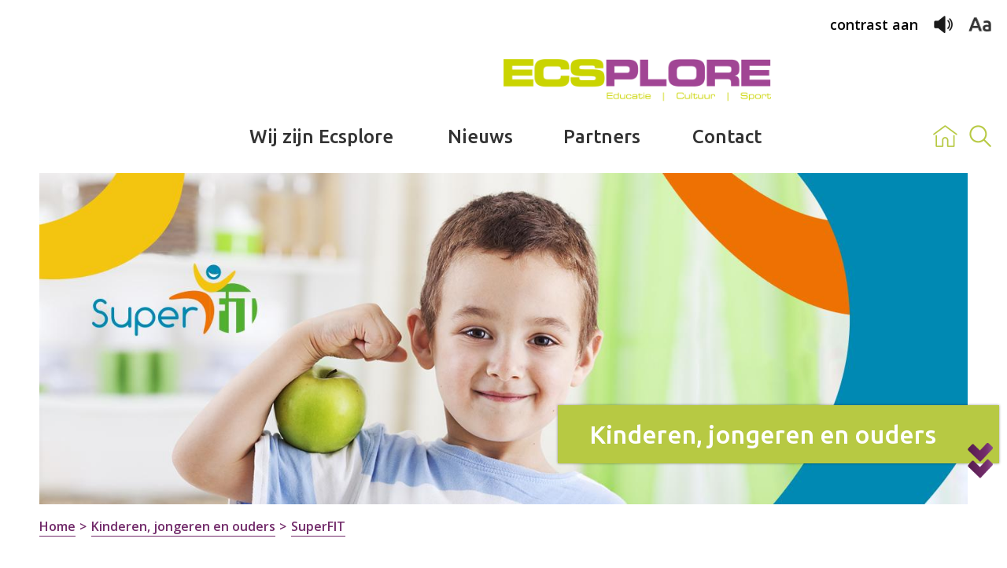

--- FILE ---
content_type: text/html;charset=UTF-8
request_url: https://www.ecsplore.nl/kinderen-jongeren-en-ouders/superfit
body_size: 24018
content:
<!DOCTYPE html>
<html lang="nl" data-fontsize="1">
  <head>
  <meta charset="utf-8">
  <meta http-equiv="x-ua-compatible" content="ie=edge">
  <title>SuperFIT - Ecsplore</title>
<meta name="description" content="Elk kind verdient een gezonde start. Want door het zo vroeg mogelijk aanleren van een gezonde leefstijl, wordt de kans op overgewicht, diabetes en hart- en vaatziekten op latere leeftijd verkleind. Op korte termijn zorgt het er bovendien voor dat kinderen lekkerder in hun vel zitten en zich beter ontwikkelen." />
<meta name="keywords" content="gezonde,superfit,kinderen,verschillende,omgeving,groenten,kinderopvanglocaties,pedagogisch,wordt,medewerkers" />
<meta name="viewport" content="width=device-width, initial-scale=1, shrink-to-fit=no">
  <meta property="og:site_name" content="Ecsplore"><meta property="og:type" content="website"><meta property="og:url" content="https://www.ecsplore.nl/kinderen-jongeren-en-ouders/superfit"><meta property="og:title" content="SuperFIT"><link rel="canonical" href="https://www.ecsplore.nl/kinderen-jongeren-en-ouders/superfit">
  <link href="https://fonts.googleapis.com/css2?family=Open+Sans:ital,wght@0,400;0,600;0,700;1,400;1,600;1,700&family=Ubuntu:ital,wght@0,400;0,500;0,700;1,400;1,500;1,700&display=swap" rel="stylesheet">
  <link rel="apple-touch-icon" sizes="180x180" href="https://www.ecsplore.nl/mwork/images/icons/apple-touch-icon.png">
  <link rel="icon" type="image/png" sizes="32x32" href="https://www.ecsplore.nl/mwork/images/icons/favicon-32x32.png">
  <link rel="icon" type="image/png" sizes="16x16" href="https://www.ecsplore.nl/mwork/images/icons/favicon-16x16.png">
  <link rel="manifest" href="https://www.ecsplore.nl/mwork/images/icons/site.webmanifest">
  <link rel="mask-icon" href="https://www.ecsplore.nl/mwork/images/icons/safari-pinned-tab.svg" color="#5bbad5">
  <link rel="shortcut icon" href="https://www.ecsplore.nl/mwork/images/icons/favicon.ico">
  <meta name="msapplication-TileColor" content="#00aba9">
  <meta name="msapplication-config" content="https://www.ecsplore.nl/mwork/images/icons/browserconfig.xml">
  <meta name="theme-color" content="#ffffff">
  <link rel="stylesheet" href="https://www.ecsplore.nl/admin/extern/style/normalize-8.0.1.css">
  <link rel="stylesheet" href="https://www.ecsplore.nl/mwork/css/noncontrast.min.css?v=20250509">
  <link rel="stylesheet" href="https://www.ecsplore.nl/mwork/css/jquery-ui.min.css">
  <!-- Google Tag Manager -->
    <script>(function(w,d,s,l,i){w[l]=w[l]||[];w[l].push({'gtm.start':
    new Date().getTime(),event:'gtm.js'});var f=d.getElementsByTagName(s)[0],
    j=d.createElement(s),dl=l!='dataLayer'?'&l='+l:'';j.async=true;j.src=
    'https://www.googletagmanager.com/gtm.js?id='+i+dl;f.parentNode.insertBefore(j,f);
    })(window,document,'script','dataLayer','GTM-52LCP7H');</script>
    <!-- End Google Tag Manager -->
    </head><body>
    <!-- Google Tag Manager (noscript) -->
      <noscript><iframe src="https://www.googletagmanager.com/ns.html?id=GTM-52LCP7H"
      height="0" width="0" style="display:none;visibility:hidden"></iframe></noscript>
      <!-- End Google Tag Manager (noscript) -->
      <div id="container">
      <header>
  <div class="centerpart centerpart-header">
    <figure class="logo-container">
      <a class="logo" href="https://www.ecsplore.nl/">
        <img src="https://www.ecsplore.nl/mwork/images/ecsplore.png"
             alt="Logo Ecsplore - Educatie, Cultuur en Sport">
      </a>
      </figure>
    <span class="menubg" data-toggle="body" data-toggle-class="menuopen"></span>
<span class="menuicon" data-toggle="body" data-toggle-class="menuopen">
  <span></span><span></span><span></span>
</span>
<nav id="menu">
  <div class="level level-1">
    <ul>
      <li>
          <a href="https://www.ecsplore.nl/wij-zijn-ecsplore">
            Wij zijn Ecsplore</a>
        </li>
        <li>
          <a href="https://www.ecsplore.nl/nieuws">
            Nieuws</a>
        </li>
        <li>
          <a href="https://www.ecsplore.nl/partners">
            Partners</a>
        </li>
        <li>
          <a href="https://www.ecsplore.nl/contact">
            Contact</a>
        </li>
        </ul>
  </div>
</nav><div class="accessibility-icons">
      <div>
        <a href="https://www.ecsplore.nl/kinderen-jongeren-en-ouders/superfit?contrast=true" class="icon contrast">
          contrast aan</a>
        <button class="icon readspeaker" data-open-rs>
            <img src="https://www.ecsplore.nl/mwork/images/icon.speaker.png"
                 alt="Pagina voorlezen">
          </button>
          <button class="icon fontsize">
          <img src="https://www.ecsplore.nl/mwork/images/icon.fontsize.png"
               alt="Lettergrootte groter of kleiner maken">
        </button>
      </div>
    </div>
    <div class="other-icons">
      <div>
        <a href="https://www.ecsplore.nl/" class="icon homepage">
          <img src="https://www.ecsplore.nl/mwork/images/icon.home.png"
               alt="Ga naar de homepage">
        </a>
        <span class="icon search" data-toggle="header" data-toggle-class="openedSearchfield">
          <img src="https://www.ecsplore.nl/mwork/images/icon.search.png"
               alt="Open het zoekveld">
        </span>
      </div>
    </div>
    <form class="search-form" method="post" action="https://www.ecsplore.nl/zoeken">
        <label class="header-searchForm-label clearfix" for="searchinput">
          <input type="text" name="q" id="searchinput" value=""
                 placeholder="Zoeken op trefwoord" spellcheck="false">
         </label>
         <input type="submit" value="Zoek">
      </form>
      </div>
</header><main id="rs-content">
        <div class="content-programPage">
  <div class="centerpart centerpart-widest rs_skip">
      <div class="headerImage">
        <img src="https://www.ecsplore.nl/files/455/w1440v96c0-0-1439-514e0/superfit.jpg" alt="SuperFIT">
      </div>
      <a class="floatingLabel" data-scrollto=".centerpart-default:eq(0)">
          <div>
            <span class="arrow"></span>
            <h2 class="label">Kinderen, jongeren en ouders</h2>
          </div>
        </a>
        </div>
    <div id="breadcrumbs" class="rs_skip">
    <div class="centerpart centerpart-wide">
      <ul>
        <li>
            <a href="https://www.ecsplore.nl/home"><span>Home</span></a>
          </li>
          <li>
            <a href="https://www.ecsplore.nl/kinderen-jongeren-en-ouders"><span>Kinderen, jongeren en ouders</span></a>
          </li>
          <li>
            <a href="https://www.ecsplore.nl/kinderen-jongeren-en-ouders/superfit"><span>SuperFIT</span></a>
          </li>
          </ul>
    </div>
  </div>
  <div class="rs-container">
    <div id="readspeaker_button1" class="rs_skip rsbtn rs_preserve">
      <a rel="nofollow" class="rsbtn_play" accesskey="L" href="https://app-eu.readspeaker.com/cgi-bin/rsent?customerid=13696&amp;lang=nl_nl&amp;readid=rs-content&amp;url=https%3A%2F%2Fwww.ecsplore.nl%2Fkinderen-jongeren-en-ouders%2Fsuperfit"
         title="Laat de tekst voorlezen met ReadSpeaker webReader">
        <span class="rsbtn_left rsimg rspart"><span class="rsbtn_text"><span>Lees voor</span></span></span>
        <span class="rsbtn_right rsimg rsplay rspart"></span>
      </a>
    </div>
  </div>
  <div class="centerpart centerpart-default section-text">
    <div class="maxTextWidth">
      <h1>SuperFIT</h1><p>Elk kind verdient een gezonde start. Want door het zo vroeg mogelijk aanleren van een gezonde leefstijl, wordt de kans op overgewicht, diabetes en hart- en vaatziekten op latere leeftijd verkleind. Op korte termijn zorgt het er bovendien voor dat kinderen lekkerder in hun vel zitten en zich beter ontwikkelen.</p>
<p>SuperFIT is een multidisciplinaire aanpak gericht op het bevorderen van een gezonde leefstijl voor kinderen van 2 tot en met 4 jaar. Dat betekent meer bewegen, minder zitten, meer en verschillende groenten en fruitsoorten eten &eacute;n water drinken. Het is geen kant en klare interventie, maar een op maat gemaakte aanpak toegespitst op de verschillende situaties waarin kinderen zich bevinden.</p>
<p>We richten ons op de plekken waar peuters voornamelijk zijn: thuis, de kinderopvang en de wijk. Op al die plaatsen spelen verschillende omgevingsfactoren een rol. De fysieke omgeving zijn de tastbare zaken: de aanwezige speelmaterialen en voedselproducten, de indeling van een ruimte, dat soort dingen. Bij de sociale omgeving kun je denken aan de voorbeeldfunctie van pedagogisch medewerkers en opvoeders, en hoe die omgaan met voeding en beweging. De politieke omgeving betreft onder andere het voedings- en beweegbeleid binnen een organisatie.</p>
<p>Voor al deze aandachtsgebieden leveren we advies en ondersteuning. Bijvoorbeeld door pedagogisch medewerkers te trainen en coachen, en kinderopvanglocaties van groenten, fruit en materialen te voorzien. Met de gezinscomponent richten we ons op de ouders. We kijken daarbij naar een gezonde fysieke thuisomgeving en werken aan de opvoedstijl en -vaardigheden.</p>
<p>SuperFIT wordt al vele kinderopvanglocaties aangeboden. Wil je meer informatie over de methodiek of wil je meedoen? Neem een kijkje op de website van&nbsp;<a href="https://superfit.ecsplore.nl/">SuperFIT</a>&nbsp;of neem vrijblijvend contact op met het team van SuperFIT.</p></div>
  </div>
  
  <div class="centerpart centerpart-wide section-contactpersons">
      <h3 class="centered">Contactpersonen</h3>
      <ul class="personlist amount-4">
        <li class="person">
            <div>
              <span class="img">
                  <img src="https://www.ecsplore.nl/files/29987/w400v96c45-152-2848-2848e0/ecsplore-35.jpg" alt="Danique Eversen-Kurstjens">
                </span><p class="info">
                <strong>Danique Eversen-Kurstjens</strong>
                <span class="function">Combinatiefunctionaris SuperFIT Echt-Susteren en Sittard-Geleen</span><a data-meel="danique punt kurstjens apenstaartje ecsplore punt nl" class="email">e-mail</a><a href="tel:0651725360" class="phone">06 - 51 72 53 60</a></p>
            </div>
          </li>
          <li class="person">
            <div>
              <span class="img">
                  <img src="https://www.ecsplore.nl/files/29976/w400v96c182-182-2818-2818e0/ecsplore-22.jpg" alt="Niki Jehoel">
                </span><p class="info">
                <strong>Niki Jehoel</strong>
                <span class="function">Combinatiefunctionaris SuperFIT Beek, Maastricht, Meerssen en Stein</span><a data-meel="niki punt jehoel apenstaartje ecsplore punt nl" class="email">e-mail</a><a href="tel:0651160361" class="phone">06 - 51 16 03 61</a></p>
            </div>
          </li>
          <li class="person">
            <div>
              <span class="img">
                  <img src="https://www.ecsplore.nl/files/29964/w400v96c203-229-2771-2771e0/ecsplore-5.jpg" alt="Evelien Markgraaf">
                </span><p class="info">
                <strong>Evelien Markgraaf</strong>
                <span class="function">Planner healthyLIFE</span><a data-meel="evelien punt markgraaf apenstaartje ecsplore punt nl" class="email">e-mail</a><a href="tel:0620595310" class="phone">06 - 20 59 53 10</a></p>
            </div>
          </li>
          <li class="person">
            <div>
              <span class="img">
                  <img src="https://www.ecsplore.nl/files/29986/w400v96c186-242-2758-2758e0/ecsplore-34.jpg" alt="Ilse Marx">
                </span><p class="info">
                <strong>Ilse Marx</strong>
                <span class="function">Teamcoördinator</span><a data-meel="ilse punt marx apenstaartje ecsplore punt nl" class="email">e-mail</a><a href="tel:0620117532" class="phone">06 - 20 11 75 32</a></p>
            </div>
          </li>
          <li class="person">
            <div>
              <span class="img">
                  <img src="https://www.ecsplore.nl/files/29963/w400v96c139-207-2793-2793e0/ecsplore-4.jpg" alt="Anne Verreck">
                </span><p class="info">
                <strong>Anne Verreck</strong>
                <span class="function">Combinatiefunctionaris SuperFIT Beekdaelen en Humankind</span><a data-meel="anne punt verreck apenstaartje ecsplore punt nl" class="email">e-mail</a><a href="tel:0642348233" class="phone">06 - 42 34 82 33</a></p>
            </div>
          </li>
          </ul>
      <span class="particle particle-right" style="top:50%;">
        <span class="visual-9 rotate-6sec float-6sec" style="top:0%; width:60%; left:30%;"></span>
      </span>
    </div>
    </div></main>
      <div class="content-targetGroups rs_skip">
    <div class="centerpart centerpart-targetGroups">
      <ul>
        <li>
            <div>
              <a href="https://www.ecsplore.nl/kinderen-jongeren-en-ouders">
                <span>
                  <span>
                    <span>
                        Kinderen, jongeren en ouders</span>
                  </span>
                </span>
              </a>
            </div>
          </li>
          <li>
            <div>
              <a href="https://www.ecsplore.nl/verenigingen-en-aanbieders">
                <span>
                  <span>
                    <span>
                        Verenigingen en aanbieders</span>
                  </span>
                </span>
              </a>
            </div>
          </li>
          <li>
            <div>
              <a href="https://www.ecsplore.nl/volwassenen-en-senioren">
                <span>
                  <span>
                    <span>
                        Volwassenen en senioren</span>
                  </span>
                </span>
              </a>
            </div>
          </li>
          <li>
            <div>
              <a href="https://www.ecsplore.nl/onderwijs-en-kinderopvang">
                <span>
                  <span>
                    <span>
                        Onderwijs en kinderopvang</span>
                  </span>
                </span>
              </a>
            </div>
          </li>
          <li>
            <div>
              <a href="https://www.ecsplore.nl/kwetsbare-groepen">
                <span>
                  <span>
                    <span>
                        Kwetsbare groepen</span>
                  </span>
                </span>
              </a>
            </div>
          </li>
          <li>
            <div>
              <a href="https://www.ecsplore.nl/opdrachtgevers">
                <span>
                  <span>
                    <span>
                        Opdracht&shy;gevers</span>
                  </span>
                </span>
              </a>
            </div>
          </li>
          </ul>
    </div>
  </div>
  <footer>
  <div class="row1">
    <div class="centerpart centerpart-header">
      <div class="columns">
        <div>
          <div class="left">
            <div>
              <div class="footerText">
                <h4 class="title">Stichting Ecsplore</h4>
                <div class="texts">
                  <div>
                    <div><div><p>Houtmanstraat 2, 6163 HR Geleen<br />Postbus 91, 6190 AB Beek</p></div></div><div><div><p>Telefoon&nbsp;<a href="tel:0031464757261">046 - 475 72 </a><a href="tel:0031464757261">61</a><br />E-mail&nbsp;<a href="mailto:post@ecsplore.nl" target="_blank" rel="noopener">post@ecsplore.nl</a></p></div></div></div>
                </div>
                <nav id="footermenu">
                    <ul>
                      <li >
                            <a href="https://www.ecsplore.nl/disclaimer">
                              Disclaimer</a>
                          </li>
                          <li >
                            <a href="https://www.ecsplore.nl/privacyreglement">
                              Privacyreglement</a>
                          </li>
                          <li >
                            <a href="https://www.toegankelijkheidsverklaring.nl/register/2029"target="_blank">
                              Toegankelijkheidsverklaring</a>
                          </li>
                          <li >
                            <a href="https://www.ecsplore.nl/files/25898/ecs+-+jaarrekening+2023+-+was+getekend.pdf"target="_blank">
                              Financieel jaarverslag 2023</a>
                          </li>
                          <li >
                            <a href="https://www.werkenbijmikenpiwgroep.nl/ecsplore/filters/sort/date_start:desc"target="_blank">
                              Werken bij Ecsplore</a>
                          </li>
                          <li >
                            <a href="https://www.ecsplore.nl/stage">
                              Stage en leerbedrijf</a>
                          </li>
                          </ul>
                  </nav>
                  </div>
            </div>
          </div>
          <div class="right">
            <div>
              <div class="newsletterfooter">
                <a href="https://www.ecsplore.nl/abonneren-nieuwsbrief" class="headerDefault">Blijf op de hoogte.<br>Meld je aan voor onze nieuwsbrief.</a>
              </div>
            </div>
          </div>
        </div>
      </div>
    </div>
  </div>
  <div class="row2">
    <div class="centerpart centerpart-header">
      <div class="left">
        <a href="https://www.ecsplore.nl/">
          <img src="https://www.ecsplore.nl/mwork/images/logo_groep.png" alt="Logo Ecsplore">
        </a>
      </div>
      <div class="middle">
        <img src="https://www.ecsplore.nl/mwork/images/sbb.png" alt="SBB erkend leerbedrijf" title="SBB erkend leerbedrijf">
        <img src="https://www.ecsplore.nl/mwork/images/logo.swn.png" alt="SWN gecertificeerd" title="SWN gecertificeerd">
      </div>
      <div class="right">
        <div>
          <div class="socialmedia">
            <ul>
              <li><span class="label">volg ons op</span></li>
              <li><a href="https://www.facebook.com/ecsplore" target="_blank"><i class="fab fa-facebook-f"></i></a></li>
              <li><a href="https://www.linkedin.com/company/ecsplore/" target="_blank"><i class="fab fa-linkedin-in"></i></a></li>
              <li><a href="https://www.youtube.com/channel/UC6b-fArrBoVeCJoOK0xRgIw" target="_blank"><i class="fab fa-youtube"></i></a></li>
              <li><a href="https://www.instagram.com/ecsplore_/" target="_blank"><i class="fab fa-instagram"></i></a></li>
            </ul>
          </div>
        </div>
      </div>
    </div>
  </div>
</footer><script src="https://code.jquery.com/jquery-3.6.4.min.js" crossorigin="anonymous"
        integrity="sha256-oP6HI9z1XaZNBrJURtCoUT5SUnxFr8s3BzRl+cbzUq8="></script>
<script>
  window.jQuery ||
  document.write('<script src="https://www.ecsplore.nl/admin/extern/scripts/jquery/jquery-3.6.4.min.js"><\/script>');
  var cURL = 'https://www.ecsplore.nl/',
      rsURL = 'https://app-eu.readspeaker.com/cgi-bin/rsent?customerid=13696&amp;lang=nl_nl&amp;readid=rs-content&amp;url=https%3A%2F%2Fwww.ecsplore.nl%2Fkinderen-jongeren-en-ouders%2Fsuperfit';
</script>
<script src="https://cdn-eu.readspeaker.com/script/13696/webReader/webReader.js?pids=wr" id="rs_req_Init"></script><script src="https://www.ecsplore.nl/mwork/js/jquery-ui.min.js"></script>
<script src="https://www.ecsplore.nl/mwork/js/global.min.js?v=20250130"></script>
<script>
  var ytplayerid = 'ytplayer',
      $ytplayerdiv = $('#' + ytplayerid);
  if ($ytplayerdiv.length) {
    var $container = $ytplayerdiv.closest('.embeddedvideo'),
        $overlay = $container.find('.overlay'),
        $label = $container.prev('.floatingLabel');

    var tag = document.createElement('script');

    tag.src = "https://www.youtube.com/iframe_api";
    var firstScriptTag = document.getElementsByTagName('script')[0];
    firstScriptTag.parentNode.insertBefore(tag, firstScriptTag);

    var videoID = $ytplayerdiv.data('video-id');
    var player;

    function onYouTubeIframeAPIReady() {
      player = new YT.Player(ytplayerid, {
        height: '390',
        width: '640',
        videoId: videoID,
        playerVars: {
          'playsinline': 1,
          'rel': 0
        },
        events: {
          'onStateChange': onPlayerStateChange
        }
      });
    }

    function onPlayerStateChange(event) {
      if (event.data == YT.PlayerState.PLAYING) {
        $container.addClass('playing');
        $label.hide();
      }
      else {
        $container.removeClass('playing');
        $label.show();
      }
    }

    $container.on('click', function() {
      if (player) {
        if ($container.hasClass('playing'))
          player.stopVideo();
        else
          player.playVideo();
      }
    });
  }
</script>
<script type="text/javascript">
  function ed_goURLpa(url) {
    var anchor = location.href.replace(/.*?(#|$)/,'');
    url += anchor!=''?'#'+anchor:'';
    location.href = url;
  }
</script>
<link rel="stylesheet" type="text/css" href="https://www.ecsplore.nl/admin/extern/merlinform/merlinform.css">
<script type="text/javascript">
  if (typeof(jQuery) == 'undefined') { document.write(unescape("%3Cscript type='text/javascript' src='https://www.ecsplore.nl/admin/extern/scripts/jquery/jquery-1.8.2.js'%3E%3C/script%3E")); }
</script>
<script type="text/javascript">
  if (typeof jQuery.ui == 'undefined') {
    document.write(unescape("%3Cscript type='text/javascript' src='https://www.ecsplore.nl/admin/extern/scripts/jquery/jquery-ui-1.9.0.js'%3E%3C/script%3E"));
    document.write(unescape("%3Clink rel='stylesheet' type='text/css' href='https://www.ecsplore.nl/admin/extern/scripts/jquery/redmond/jquery-ui-1.9.0.css' /%3E"));
  }
</script>
<script type="text/javascript" src="https://www.ecsplore.nl/admin/extern/merlinform/merlinform.min.js"></script>
<script type="text/javascript">
  if (typeof jQuery.metadata == 'undefined') { document.write(unescape("%3Cscript type='text/javascript' src='https://www.ecsplore.nl/admin/extern/scripts/jquery/jquery.metadata.js'%3E%3C/script%3E")); }
</script>
<script type="text/javascript">
  if(!jQuery().validate) {
    document.write(unescape("%3Cscript type='text/javascript' src='https://www.ecsplore.nl/admin/extern/scripts/jquery/plugins/validate110/jquery.validate.min.js'%3E%3C/script%3E"));
    document.write(unescape("%3Cscript type='text/javascript' src='https://www.ecsplore.nl/admin/extern/scripts/jquery/plugins/validate110/localization/messages_nl.js'%3E%3C/script%3E"));
  }
</script>
<!--[if lt IE 9]><script type="text/javascript" src="https://www.ecsplore.nl/admin/extern/scripts/json2.min.js"></script><![endif]-->
<script type="text/javascript">
  var formbuilderURL = 'https://www.ecsplore.nl/merlin/formbuilder';
  $(document).ready(function() {
    $.each($('div.merlinform'), function(index, value) {
      if (value.id.indexOf('mf') == 0) {
        var mfid = value.id.substring(2);
          var curform = $(this);
          $.get(formbuilderURL, {action: 'getMerlinForm',
            formId: mfid}, function(json) {
            var result = JSON.parse(json);
            if (result.success) {
              curform.html(result.htmlOutput);
              mfSetFormWidth(curform,result.formWidth);
              mfInitForm(mfid,'https://www.ecsplore.nl/admin/');
            } else {
              curform.remove();
            }
            mfDoResize();
          });
      }
    });
  })
</script>
</div>
  </body>
</html>

--- FILE ---
content_type: text/css;charset=UTF-8
request_url: https://www.ecsplore.nl/mwork/css/noncontrast.min.css?v=20250509
body_size: 115519
content:
*{-webkit-tap-highlight-color:rgba(0,0,0,0);-webkit-tap-highlight-color:rgba(0,0,0,0);font-family:inherit;font-size:inherit;line-height:inherit;font-weight:inherit;font-style:inherit;-webkit-font-smoothing:antialiased;-moz-osx-font-smoothing:grayscale}*,*::before,*::after{box-sizing:initial}::-moz-selection{background:#b3d4fc;text-shadow:none}::selection{background:#b3d4fc;text-shadow:none}::-webkit-input-placeholder{color:#999;opacity:1 !important}:-moz-placeholder{color:#999;opacity:1 !important}::-moz-placeholder{color:#999;opacity:1 !important}:-ms-input-placeholder{color:#999;opacity:1 !important}input:focus::-webkit-input-placeholder{color:rgba(0,0,0,0)}input:focus:-moz-placeholder{color:rgba(0,0,0,0)}input:focus::-moz-placeholder{color:rgba(0,0,0,0)}input:focus:-ms-input-placeholder{color:rgba(0,0,0,0)}::backdrop{background:rgba(0,0,0,0)}*:fullscreen,*:-webkit-full-screen,*:-moz-full-screen,*:-ms-full-screen{background-color:rgba(0,0,0,0)}html{height:100%;color:#000;font-family:sans-serif;font-size:16px;line-height:24px}a{outline:none;color:inherit;text-decoration:none}b,strong{font-weight:bold}button{padding:0;border-width:0;background-color:rgba(0,0,0,0);cursor:pointer;color:inherit}figure{margin:0}input::-moz-focus-inner{padding:0;margin:0;border:0}textarea{resize:vertical}h1,h2,h3,h4,h5,h6{margin:0;font-weight:inherit}cite{font-style:normal}fieldset{padding:0;margin:0;border-width:0}.edit-button-container{position:absolute}.edit-button{position:absolute;width:20px;height:20px;padding:0;border:1px solid #727374;border-radius:2px;background-color:#e6e9ea;background-image:linear-gradient(#f2f5f6, #c3c6c9);display:block;cursor:pointer;box-shadow:0 0 2px rgba(0,0,0,.15);color:#5b5b5b;font-size:11px;line-height:18px;-moz-box-sizing:border-box;-webkit-box-sizing:border-box;box-sizing:border-box;z-index:99999}.edit-button:hover{background-color:#b1b7bf;background-image:linear-gradient(#c1c9d1, #808389);color:#fff}.edit-button__image{position:absolute;top:0;left:0;width:18px;height:18px;padding:0;margin:0;border:0;display:block;background-image:url("../images/editbuttons.png")}.edit-button__image--modify{background-position:-1px -1px}.edit-button__image--modify:hover{background-position:-1px -20px}.edit-button__image--pages{background-position:-400px -1px}.edit-button__image--pages:hover{background-position:-400px -20px}.edit-button__image--settings{background-position:-647px -1px}.edit-button__image--settings:hover{background-position:-647px -20px}.edit-button__image--users{background-position:-761px -1px}.edit-button__image--users:hover{background-position:-761px -20px}.edit-button__image--form{background-position:-837px -1px}.edit-button__image--form:hover{background-position:-837px -20px}/*!
 * Font Awesome Free 5.11.2 by @fontawesome - https://fontawesome.com
 * License - https://fontawesome.com/license/free (Icons: CC BY 4.0, Fonts: SIL OFL 1.1, Code: MIT License)
 */.fa,.fas,.far,.fal,.fad,.fab{-moz-osx-font-smoothing:grayscale;-webkit-font-smoothing:antialiased;display:inline-block;font-style:normal;font-variant:normal;text-rendering:auto;line-height:1}.fa-lg{font-size:1.3333333333em;line-height:.75em;vertical-align:-0.0667em}.fa-xs{font-size:.75em}.fa-sm{font-size:.875em}.fa-1x{font-size:1em}.fa-2x{font-size:2em}.fa-3x{font-size:3em}.fa-4x{font-size:4em}.fa-5x{font-size:5em}.fa-6x{font-size:6em}.fa-7x{font-size:7em}.fa-8x{font-size:8em}.fa-9x{font-size:9em}.fa-10x{font-size:10em}.fa-fw{text-align:center;width:1.25em}.fa-ul{list-style-type:none;margin-left:2.5em;padding-left:0}.fa-ul>li{position:relative}.fa-li{left:-2em;position:absolute;text-align:center;width:2em;line-height:inherit}.fa-border{border:solid .08em #eee;border-radius:.1em;padding:.2em .25em .15em}.fa-pull-left{float:left}.fa-pull-right{float:right}.fa.fa-pull-left,.fas.fa-pull-left,.far.fa-pull-left,.fal.fa-pull-left,.fab.fa-pull-left{margin-right:.3em}.fa.fa-pull-right,.fas.fa-pull-right,.far.fa-pull-right,.fal.fa-pull-right,.fab.fa-pull-right{margin-left:.3em}.fa-spin{animation:fa-spin 2s infinite linear}.fa-pulse{animation:fa-spin 1s infinite steps(8)}@keyframes fa-spin{0%{transform:rotate(0deg)}100%{transform:rotate(360deg)}}.fa-rotate-90{-ms-filter:"progid:DXImageTransform.Microsoft.BasicImage(rotation=1)";transform:rotate(90deg)}.fa-rotate-180{-ms-filter:"progid:DXImageTransform.Microsoft.BasicImage(rotation=2)";transform:rotate(180deg)}.fa-rotate-270{-ms-filter:"progid:DXImageTransform.Microsoft.BasicImage(rotation=3)";transform:rotate(270deg)}.fa-flip-horizontal{-ms-filter:"progid:DXImageTransform.Microsoft.BasicImage(rotation=0, mirror=1)";transform:scale(-1, 1)}.fa-flip-vertical{-ms-filter:"progid:DXImageTransform.Microsoft.BasicImage(rotation=2, mirror=1)";transform:scale(1, -1)}.fa-flip-both,.fa-flip-horizontal.fa-flip-vertical{-ms-filter:"progid:DXImageTransform.Microsoft.BasicImage(rotation=2, mirror=1)";transform:scale(-1, -1)}:root .fa-rotate-90,:root .fa-rotate-180,:root .fa-rotate-270,:root .fa-flip-horizontal,:root .fa-flip-vertical,:root .fa-flip-both{filter:none}.fa-stack{display:inline-block;height:2em;line-height:2em;position:relative;vertical-align:middle;width:2.5em}.fa-stack-1x,.fa-stack-2x{left:0;position:absolute;text-align:center;width:100%}.fa-stack-1x{line-height:inherit}.fa-stack-2x{font-size:2em}.fa-inverse{color:#fff}.fa-500px:before{content:""}.fa-accessible-icon:before{content:""}.fa-accusoft:before{content:""}.fa-acquisitions-incorporated:before{content:""}.fa-ad:before{content:""}.fa-address-book:before{content:""}.fa-address-card:before{content:""}.fa-adjust:before{content:""}.fa-adn:before{content:""}.fa-adobe:before{content:""}.fa-adversal:before{content:""}.fa-affiliatetheme:before{content:""}.fa-air-freshener:before{content:""}.fa-airbnb:before{content:""}.fa-algolia:before{content:""}.fa-align-center:before{content:""}.fa-align-justify:before{content:""}.fa-align-left:before{content:""}.fa-align-right:before{content:""}.fa-alipay:before{content:""}.fa-allergies:before{content:""}.fa-amazon:before{content:""}.fa-amazon-pay:before{content:""}.fa-ambulance:before{content:""}.fa-american-sign-language-interpreting:before{content:""}.fa-amilia:before{content:""}.fa-anchor:before{content:""}.fa-android:before{content:""}.fa-angellist:before{content:""}.fa-angle-double-down:before{content:""}.fa-angle-double-left:before{content:""}.fa-angle-double-right:before{content:""}.fa-angle-double-up:before{content:""}.fa-angle-down:before{content:""}.fa-angle-left:before{content:""}.fa-angle-right:before{content:""}.fa-angle-up:before{content:""}.fa-angry:before{content:""}.fa-angrycreative:before{content:""}.fa-angular:before{content:""}.fa-ankh:before{content:""}.fa-app-store:before{content:""}.fa-app-store-ios:before{content:""}.fa-apper:before{content:""}.fa-apple:before{content:""}.fa-apple-alt:before{content:""}.fa-apple-pay:before{content:""}.fa-archive:before{content:""}.fa-archway:before{content:""}.fa-arrow-alt-circle-down:before{content:""}.fa-arrow-alt-circle-left:before{content:""}.fa-arrow-alt-circle-right:before{content:""}.fa-arrow-alt-circle-up:before{content:""}.fa-arrow-circle-down:before{content:""}.fa-arrow-circle-left:before{content:""}.fa-arrow-circle-right:before{content:""}.fa-arrow-circle-up:before{content:""}.fa-arrow-down:before{content:""}.fa-arrow-left:before{content:""}.fa-arrow-right:before{content:""}.fa-arrow-up:before{content:""}.fa-arrows-alt:before{content:""}.fa-arrows-alt-h:before{content:""}.fa-arrows-alt-v:before{content:""}.fa-artstation:before{content:""}.fa-assistive-listening-systems:before{content:""}.fa-asterisk:before{content:""}.fa-asymmetrik:before{content:""}.fa-at:before{content:""}.fa-atlas:before{content:""}.fa-atlassian:before{content:""}.fa-atom:before{content:""}.fa-audible:before{content:""}.fa-audio-description:before{content:""}.fa-autoprefixer:before{content:""}.fa-avianex:before{content:""}.fa-aviato:before{content:""}.fa-award:before{content:""}.fa-aws:before{content:""}.fa-baby:before{content:""}.fa-baby-carriage:before{content:""}.fa-backspace:before{content:""}.fa-backward:before{content:""}.fa-bacon:before{content:""}.fa-balance-scale:before{content:""}.fa-balance-scale-left:before{content:""}.fa-balance-scale-right:before{content:""}.fa-ban:before{content:""}.fa-band-aid:before{content:""}.fa-bandcamp:before{content:""}.fa-barcode:before{content:""}.fa-bars:before{content:""}.fa-baseball-ball:before{content:""}.fa-basketball-ball:before{content:""}.fa-bath:before{content:""}.fa-battery-empty:before{content:""}.fa-battery-full:before{content:""}.fa-battery-half:before{content:""}.fa-battery-quarter:before{content:""}.fa-battery-three-quarters:before{content:""}.fa-battle-net:before{content:""}.fa-bed:before{content:""}.fa-beer:before{content:""}.fa-behance:before{content:""}.fa-behance-square:before{content:""}.fa-bell:before{content:""}.fa-bell-slash:before{content:""}.fa-bezier-curve:before{content:""}.fa-bible:before{content:""}.fa-bicycle:before{content:""}.fa-biking:before{content:""}.fa-bimobject:before{content:""}.fa-binoculars:before{content:""}.fa-biohazard:before{content:""}.fa-birthday-cake:before{content:""}.fa-bitbucket:before{content:""}.fa-bitcoin:before{content:""}.fa-bity:before{content:""}.fa-black-tie:before{content:""}.fa-blackberry:before{content:""}.fa-blender:before{content:""}.fa-blender-phone:before{content:""}.fa-blind:before{content:""}.fa-blog:before{content:""}.fa-blogger:before{content:""}.fa-blogger-b:before{content:""}.fa-bluetooth:before{content:""}.fa-bluetooth-b:before{content:""}.fa-bold:before{content:""}.fa-bolt:before{content:""}.fa-bomb:before{content:""}.fa-bone:before{content:""}.fa-bong:before{content:""}.fa-book:before{content:""}.fa-book-dead:before{content:""}.fa-book-medical:before{content:""}.fa-book-open:before{content:""}.fa-book-reader:before{content:""}.fa-bookmark:before{content:""}.fa-bootstrap:before{content:""}.fa-border-all:before{content:""}.fa-border-none:before{content:""}.fa-border-style:before{content:""}.fa-bowling-ball:before{content:""}.fa-box:before{content:""}.fa-box-open:before{content:""}.fa-boxes:before{content:""}.fa-braille:before{content:""}.fa-brain:before{content:""}.fa-bread-slice:before{content:""}.fa-briefcase:before{content:""}.fa-briefcase-medical:before{content:""}.fa-broadcast-tower:before{content:""}.fa-broom:before{content:""}.fa-brush:before{content:""}.fa-btc:before{content:""}.fa-buffer:before{content:""}.fa-bug:before{content:""}.fa-building:before{content:""}.fa-bullhorn:before{content:""}.fa-bullseye:before{content:""}.fa-burn:before{content:""}.fa-buromobelexperte:before{content:""}.fa-bus:before{content:""}.fa-bus-alt:before{content:""}.fa-business-time:before{content:""}.fa-buy-n-large:before{content:""}.fa-buysellads:before{content:""}.fa-calculator:before{content:""}.fa-calendar:before{content:""}.fa-calendar-alt:before{content:""}.fa-calendar-check:before{content:""}.fa-calendar-day:before{content:""}.fa-calendar-minus:before{content:""}.fa-calendar-plus:before{content:""}.fa-calendar-times:before{content:""}.fa-calendar-week:before{content:""}.fa-camera:before{content:""}.fa-camera-retro:before{content:""}.fa-campground:before{content:""}.fa-canadian-maple-leaf:before{content:""}.fa-candy-cane:before{content:""}.fa-cannabis:before{content:""}.fa-capsules:before{content:""}.fa-car:before{content:""}.fa-car-alt:before{content:""}.fa-car-battery:before{content:""}.fa-car-crash:before{content:""}.fa-car-side:before{content:""}.fa-caret-down:before{content:""}.fa-caret-left:before{content:""}.fa-caret-right:before{content:""}.fa-caret-square-down:before{content:""}.fa-caret-square-left:before{content:""}.fa-caret-square-right:before{content:""}.fa-caret-square-up:before{content:""}.fa-caret-up:before{content:""}.fa-carrot:before{content:""}.fa-cart-arrow-down:before{content:""}.fa-cart-plus:before{content:""}.fa-cash-register:before{content:""}.fa-cat:before{content:""}.fa-cc-amazon-pay:before{content:""}.fa-cc-amex:before{content:""}.fa-cc-apple-pay:before{content:""}.fa-cc-diners-club:before{content:""}.fa-cc-discover:before{content:""}.fa-cc-jcb:before{content:""}.fa-cc-mastercard:before{content:""}.fa-cc-paypal:before{content:""}.fa-cc-stripe:before{content:""}.fa-cc-visa:before{content:""}.fa-centercode:before{content:""}.fa-centos:before{content:""}.fa-certificate:before{content:""}.fa-chair:before{content:""}.fa-chalkboard:before{content:""}.fa-chalkboard-teacher:before{content:""}.fa-charging-station:before{content:""}.fa-chart-area:before{content:""}.fa-chart-bar:before{content:""}.fa-chart-line:before{content:""}.fa-chart-pie:before{content:""}.fa-check:before{content:""}.fa-check-circle:before{content:""}.fa-check-double:before{content:""}.fa-check-square:before{content:""}.fa-cheese:before{content:""}.fa-chess:before{content:""}.fa-chess-bishop:before{content:""}.fa-chess-board:before{content:""}.fa-chess-king:before{content:""}.fa-chess-knight:before{content:""}.fa-chess-pawn:before{content:""}.fa-chess-queen:before{content:""}.fa-chess-rook:before{content:""}.fa-chevron-circle-down:before{content:""}.fa-chevron-circle-left:before{content:""}.fa-chevron-circle-right:before{content:""}.fa-chevron-circle-up:before{content:""}.fa-chevron-down:before{content:""}.fa-chevron-left:before{content:""}.fa-chevron-right:before{content:""}.fa-chevron-up:before{content:""}.fa-child:before{content:""}.fa-chrome:before{content:""}.fa-chromecast:before{content:""}.fa-church:before{content:""}.fa-circle:before{content:""}.fa-circle-notch:before{content:""}.fa-city:before{content:""}.fa-clinic-medical:before{content:""}.fa-clipboard:before{content:""}.fa-clipboard-check:before{content:""}.fa-clipboard-list:before{content:""}.fa-clock:before{content:""}.fa-clone:before{content:""}.fa-closed-captioning:before{content:""}.fa-cloud:before{content:""}.fa-cloud-download-alt:before{content:""}.fa-cloud-meatball:before{content:""}.fa-cloud-moon:before{content:""}.fa-cloud-moon-rain:before{content:""}.fa-cloud-rain:before{content:""}.fa-cloud-showers-heavy:before{content:""}.fa-cloud-sun:before{content:""}.fa-cloud-sun-rain:before{content:""}.fa-cloud-upload-alt:before{content:""}.fa-cloudscale:before{content:""}.fa-cloudsmith:before{content:""}.fa-cloudversify:before{content:""}.fa-cocktail:before{content:""}.fa-code:before{content:""}.fa-code-branch:before{content:""}.fa-codepen:before{content:""}.fa-codiepie:before{content:""}.fa-coffee:before{content:""}.fa-cog:before{content:""}.fa-cogs:before{content:""}.fa-coins:before{content:""}.fa-columns:before{content:""}.fa-comment:before{content:""}.fa-comment-alt:before{content:""}.fa-comment-dollar:before{content:""}.fa-comment-dots:before{content:""}.fa-comment-medical:before{content:""}.fa-comment-slash:before{content:""}.fa-comments:before{content:""}.fa-comments-dollar:before{content:""}.fa-compact-disc:before{content:""}.fa-compass:before{content:""}.fa-compress:before{content:""}.fa-compress-arrows-alt:before{content:""}.fa-concierge-bell:before{content:""}.fa-confluence:before{content:""}.fa-connectdevelop:before{content:""}.fa-contao:before{content:""}.fa-cookie:before{content:""}.fa-cookie-bite:before{content:""}.fa-copy:before{content:""}.fa-copyright:before{content:""}.fa-cotton-bureau:before{content:""}.fa-couch:before{content:""}.fa-cpanel:before{content:""}.fa-creative-commons:before{content:""}.fa-creative-commons-by:before{content:""}.fa-creative-commons-nc:before{content:""}.fa-creative-commons-nc-eu:before{content:""}.fa-creative-commons-nc-jp:before{content:""}.fa-creative-commons-nd:before{content:""}.fa-creative-commons-pd:before{content:""}.fa-creative-commons-pd-alt:before{content:""}.fa-creative-commons-remix:before{content:""}.fa-creative-commons-sa:before{content:""}.fa-creative-commons-sampling:before{content:""}.fa-creative-commons-sampling-plus:before{content:""}.fa-creative-commons-share:before{content:""}.fa-creative-commons-zero:before{content:""}.fa-credit-card:before{content:""}.fa-critical-role:before{content:""}.fa-crop:before{content:""}.fa-crop-alt:before{content:""}.fa-cross:before{content:""}.fa-crosshairs:before{content:""}.fa-crow:before{content:""}.fa-crown:before{content:""}.fa-crutch:before{content:""}.fa-css3:before{content:""}.fa-css3-alt:before{content:""}.fa-cube:before{content:""}.fa-cubes:before{content:""}.fa-cut:before{content:""}.fa-cuttlefish:before{content:""}.fa-d-and-d:before{content:""}.fa-d-and-d-beyond:before{content:""}.fa-dashcube:before{content:""}.fa-database:before{content:""}.fa-deaf:before{content:""}.fa-delicious:before{content:""}.fa-democrat:before{content:""}.fa-deploydog:before{content:""}.fa-deskpro:before{content:""}.fa-desktop:before{content:""}.fa-dev:before{content:""}.fa-deviantart:before{content:""}.fa-dharmachakra:before{content:""}.fa-dhl:before{content:""}.fa-diagnoses:before{content:""}.fa-diaspora:before{content:""}.fa-dice:before{content:""}.fa-dice-d20:before{content:""}.fa-dice-d6:before{content:""}.fa-dice-five:before{content:""}.fa-dice-four:before{content:""}.fa-dice-one:before{content:""}.fa-dice-six:before{content:""}.fa-dice-three:before{content:""}.fa-dice-two:before{content:""}.fa-digg:before{content:""}.fa-digital-ocean:before{content:""}.fa-digital-tachograph:before{content:""}.fa-directions:before{content:""}.fa-discord:before{content:""}.fa-discourse:before{content:""}.fa-divide:before{content:""}.fa-dizzy:before{content:""}.fa-dna:before{content:""}.fa-dochub:before{content:""}.fa-docker:before{content:""}.fa-dog:before{content:""}.fa-dollar-sign:before{content:""}.fa-dolly:before{content:""}.fa-dolly-flatbed:before{content:""}.fa-donate:before{content:""}.fa-door-closed:before{content:""}.fa-door-open:before{content:""}.fa-dot-circle:before{content:""}.fa-dove:before{content:""}.fa-download:before{content:""}.fa-draft2digital:before{content:""}.fa-drafting-compass:before{content:""}.fa-dragon:before{content:""}.fa-draw-polygon:before{content:""}.fa-dribbble:before{content:""}.fa-dribbble-square:before{content:""}.fa-dropbox:before{content:""}.fa-drum:before{content:""}.fa-drum-steelpan:before{content:""}.fa-drumstick-bite:before{content:""}.fa-drupal:before{content:""}.fa-dumbbell:before{content:""}.fa-dumpster:before{content:""}.fa-dumpster-fire:before{content:""}.fa-dungeon:before{content:""}.fa-dyalog:before{content:""}.fa-earlybirds:before{content:""}.fa-ebay:before{content:""}.fa-edge:before{content:""}.fa-edit:before{content:""}.fa-egg:before{content:""}.fa-eject:before{content:""}.fa-elementor:before{content:""}.fa-ellipsis-h:before{content:""}.fa-ellipsis-v:before{content:""}.fa-ello:before{content:""}.fa-ember:before{content:""}.fa-empire:before{content:""}.fa-envelope:before{content:""}.fa-envelope-open:before{content:""}.fa-envelope-open-text:before{content:""}.fa-envelope-square:before{content:""}.fa-envira:before{content:""}.fa-equals:before{content:""}.fa-eraser:before{content:""}.fa-erlang:before{content:""}.fa-ethereum:before{content:""}.fa-ethernet:before{content:""}.fa-etsy:before{content:""}.fa-euro-sign:before{content:""}.fa-evernote:before{content:""}.fa-exchange-alt:before{content:""}.fa-exclamation:before{content:""}.fa-exclamation-circle:before{content:""}.fa-exclamation-triangle:before{content:""}.fa-expand:before{content:""}.fa-expand-arrows-alt:before{content:""}.fa-expeditedssl:before{content:""}.fa-external-link-alt:before{content:""}.fa-external-link-square-alt:before{content:""}.fa-eye:before{content:""}.fa-eye-dropper:before{content:""}.fa-eye-slash:before{content:""}.fa-facebook:before{content:""}.fa-facebook-f:before{content:""}.fa-facebook-messenger:before{content:""}.fa-facebook-square:before{content:""}.fa-fan:before{content:""}.fa-fantasy-flight-games:before{content:""}.fa-fast-backward:before{content:""}.fa-fast-forward:before{content:""}.fa-fax:before{content:""}.fa-feather:before{content:""}.fa-feather-alt:before{content:""}.fa-fedex:before{content:""}.fa-fedora:before{content:""}.fa-female:before{content:""}.fa-fighter-jet:before{content:""}.fa-figma:before{content:""}.fa-file:before{content:""}.fa-file-alt:before{content:""}.fa-file-archive:before{content:""}.fa-file-audio:before{content:""}.fa-file-code:before{content:""}.fa-file-contract:before{content:""}.fa-file-csv:before{content:""}.fa-file-download:before{content:""}.fa-file-excel:before{content:""}.fa-file-export:before{content:""}.fa-file-image:before{content:""}.fa-file-import:before{content:""}.fa-file-invoice:before{content:""}.fa-file-invoice-dollar:before{content:""}.fa-file-medical:before{content:""}.fa-file-medical-alt:before{content:""}.fa-file-pdf:before{content:""}.fa-file-powerpoint:before{content:""}.fa-file-prescription:before{content:""}.fa-file-signature:before{content:""}.fa-file-upload:before{content:""}.fa-file-video:before{content:""}.fa-file-word:before{content:""}.fa-fill:before{content:""}.fa-fill-drip:before{content:""}.fa-film:before{content:""}.fa-filter:before{content:""}.fa-fingerprint:before{content:""}.fa-fire:before{content:""}.fa-fire-alt:before{content:""}.fa-fire-extinguisher:before{content:""}.fa-firefox:before{content:""}.fa-first-aid:before{content:""}.fa-first-order:before{content:""}.fa-first-order-alt:before{content:""}.fa-firstdraft:before{content:""}.fa-fish:before{content:""}.fa-fist-raised:before{content:""}.fa-flag:before{content:""}.fa-flag-checkered:before{content:""}.fa-flag-usa:before{content:""}.fa-flask:before{content:""}.fa-flickr:before{content:""}.fa-flipboard:before{content:""}.fa-flushed:before{content:""}.fa-fly:before{content:""}.fa-folder:before{content:""}.fa-folder-minus:before{content:""}.fa-folder-open:before{content:""}.fa-folder-plus:before{content:""}.fa-font:before{content:""}.fa-font-awesome:before{content:""}.fa-font-awesome-alt:before{content:""}.fa-font-awesome-flag:before{content:""}.fa-font-awesome-logo-full:before{content:""}.fa-fonticons:before{content:""}.fa-fonticons-fi:before{content:""}.fa-football-ball:before{content:""}.fa-fort-awesome:before{content:""}.fa-fort-awesome-alt:before{content:""}.fa-forumbee:before{content:""}.fa-forward:before{content:""}.fa-foursquare:before{content:""}.fa-free-code-camp:before{content:""}.fa-freebsd:before{content:""}.fa-frog:before{content:""}.fa-frown:before{content:""}.fa-frown-open:before{content:""}.fa-fulcrum:before{content:""}.fa-funnel-dollar:before{content:""}.fa-futbol:before{content:""}.fa-galactic-republic:before{content:""}.fa-galactic-senate:before{content:""}.fa-gamepad:before{content:""}.fa-gas-pump:before{content:""}.fa-gavel:before{content:""}.fa-gem:before{content:""}.fa-genderless:before{content:""}.fa-get-pocket:before{content:""}.fa-gg:before{content:""}.fa-gg-circle:before{content:""}.fa-ghost:before{content:""}.fa-gift:before{content:""}.fa-gifts:before{content:""}.fa-git:before{content:""}.fa-git-alt:before{content:""}.fa-git-square:before{content:""}.fa-github:before{content:""}.fa-github-alt:before{content:""}.fa-github-square:before{content:""}.fa-gitkraken:before{content:""}.fa-gitlab:before{content:""}.fa-gitter:before{content:""}.fa-glass-cheers:before{content:""}.fa-glass-martini:before{content:""}.fa-glass-martini-alt:before{content:""}.fa-glass-whiskey:before{content:""}.fa-glasses:before{content:""}.fa-glide:before{content:""}.fa-glide-g:before{content:""}.fa-globe:before{content:""}.fa-globe-africa:before{content:""}.fa-globe-americas:before{content:""}.fa-globe-asia:before{content:""}.fa-globe-europe:before{content:""}.fa-gofore:before{content:""}.fa-golf-ball:before{content:""}.fa-goodreads:before{content:""}.fa-goodreads-g:before{content:""}.fa-google:before{content:""}.fa-google-drive:before{content:""}.fa-google-play:before{content:""}.fa-google-plus:before{content:""}.fa-google-plus-g:before{content:""}.fa-google-plus-square:before{content:""}.fa-google-wallet:before{content:""}.fa-gopuram:before{content:""}.fa-graduation-cap:before{content:""}.fa-gratipay:before{content:""}.fa-grav:before{content:""}.fa-greater-than:before{content:""}.fa-greater-than-equal:before{content:""}.fa-grimace:before{content:""}.fa-grin:before{content:""}.fa-grin-alt:before{content:""}.fa-grin-beam:before{content:""}.fa-grin-beam-sweat:before{content:""}.fa-grin-hearts:before{content:""}.fa-grin-squint:before{content:""}.fa-grin-squint-tears:before{content:""}.fa-grin-stars:before{content:""}.fa-grin-tears:before{content:""}.fa-grin-tongue:before{content:""}.fa-grin-tongue-squint:before{content:""}.fa-grin-tongue-wink:before{content:""}.fa-grin-wink:before{content:""}.fa-grip-horizontal:before{content:""}.fa-grip-lines:before{content:""}.fa-grip-lines-vertical:before{content:""}.fa-grip-vertical:before{content:""}.fa-gripfire:before{content:""}.fa-grunt:before{content:""}.fa-guitar:before{content:""}.fa-gulp:before{content:""}.fa-h-square:before{content:""}.fa-hacker-news:before{content:""}.fa-hacker-news-square:before{content:""}.fa-hackerrank:before{content:""}.fa-hamburger:before{content:""}.fa-hammer:before{content:""}.fa-hamsa:before{content:""}.fa-hand-holding:before{content:""}.fa-hand-holding-heart:before{content:""}.fa-hand-holding-usd:before{content:""}.fa-hand-lizard:before{content:""}.fa-hand-middle-finger:before{content:""}.fa-hand-paper:before{content:""}.fa-hand-peace:before{content:""}.fa-hand-point-down:before{content:""}.fa-hand-point-left:before{content:""}.fa-hand-point-right:before{content:""}.fa-hand-point-up:before{content:""}.fa-hand-pointer:before{content:""}.fa-hand-rock:before{content:""}.fa-hand-scissors:before{content:""}.fa-hand-spock:before{content:""}.fa-hands:before{content:""}.fa-hands-helping:before{content:""}.fa-handshake:before{content:""}.fa-hanukiah:before{content:""}.fa-hard-hat:before{content:""}.fa-hashtag:before{content:""}.fa-hat-cowboy:before{content:""}.fa-hat-cowboy-side:before{content:""}.fa-hat-wizard:before{content:""}.fa-haykal:before{content:""}.fa-hdd:before{content:""}.fa-heading:before{content:""}.fa-headphones:before{content:""}.fa-headphones-alt:before{content:""}.fa-headset:before{content:""}.fa-heart:before{content:""}.fa-heart-broken:before{content:""}.fa-heartbeat:before{content:""}.fa-helicopter:before{content:""}.fa-highlighter:before{content:""}.fa-hiking:before{content:""}.fa-hippo:before{content:""}.fa-hips:before{content:""}.fa-hire-a-helper:before{content:""}.fa-history:before{content:""}.fa-hockey-puck:before{content:""}.fa-holly-berry:before{content:""}.fa-home:before{content:""}.fa-hooli:before{content:""}.fa-hornbill:before{content:""}.fa-horse:before{content:""}.fa-horse-head:before{content:""}.fa-hospital:before{content:""}.fa-hospital-alt:before{content:""}.fa-hospital-symbol:before{content:""}.fa-hot-tub:before{content:""}.fa-hotdog:before{content:""}.fa-hotel:before{content:""}.fa-hotjar:before{content:""}.fa-hourglass:before{content:""}.fa-hourglass-end:before{content:""}.fa-hourglass-half:before{content:""}.fa-hourglass-start:before{content:""}.fa-house-damage:before{content:""}.fa-houzz:before{content:""}.fa-hryvnia:before{content:""}.fa-html5:before{content:""}.fa-hubspot:before{content:""}.fa-i-cursor:before{content:""}.fa-ice-cream:before{content:""}.fa-icicles:before{content:""}.fa-icons:before{content:""}.fa-id-badge:before{content:""}.fa-id-card:before{content:""}.fa-id-card-alt:before{content:""}.fa-igloo:before{content:""}.fa-image:before{content:""}.fa-images:before{content:""}.fa-imdb:before{content:""}.fa-inbox:before{content:""}.fa-indent:before{content:""}.fa-industry:before{content:""}.fa-infinity:before{content:""}.fa-info:before{content:""}.fa-info-circle:before{content:""}.fa-instagram:before{content:""}.fa-intercom:before{content:""}.fa-internet-explorer:before{content:""}.fa-invision:before{content:""}.fa-ioxhost:before{content:""}.fa-italic:before{content:""}.fa-itch-io:before{content:""}.fa-itunes:before{content:""}.fa-itunes-note:before{content:""}.fa-java:before{content:""}.fa-jedi:before{content:""}.fa-jedi-order:before{content:""}.fa-jenkins:before{content:""}.fa-jira:before{content:""}.fa-joget:before{content:""}.fa-joint:before{content:""}.fa-joomla:before{content:""}.fa-journal-whills:before{content:""}.fa-js:before{content:""}.fa-js-square:before{content:""}.fa-jsfiddle:before{content:""}.fa-kaaba:before{content:""}.fa-kaggle:before{content:""}.fa-key:before{content:""}.fa-keybase:before{content:""}.fa-keyboard:before{content:""}.fa-keycdn:before{content:""}.fa-khanda:before{content:""}.fa-kickstarter:before{content:""}.fa-kickstarter-k:before{content:""}.fa-kiss:before{content:""}.fa-kiss-beam:before{content:""}.fa-kiss-wink-heart:before{content:""}.fa-kiwi-bird:before{content:""}.fa-korvue:before{content:""}.fa-landmark:before{content:""}.fa-language:before{content:""}.fa-laptop:before{content:""}.fa-laptop-code:before{content:""}.fa-laptop-medical:before{content:""}.fa-laravel:before{content:""}.fa-lastfm:before{content:""}.fa-lastfm-square:before{content:""}.fa-laugh:before{content:""}.fa-laugh-beam:before{content:""}.fa-laugh-squint:before{content:""}.fa-laugh-wink:before{content:""}.fa-layer-group:before{content:""}.fa-leaf:before{content:""}.fa-leanpub:before{content:""}.fa-lemon:before{content:""}.fa-less:before{content:""}.fa-less-than:before{content:""}.fa-less-than-equal:before{content:""}.fa-level-down-alt:before{content:""}.fa-level-up-alt:before{content:""}.fa-life-ring:before{content:""}.fa-lightbulb:before{content:""}.fa-line:before{content:""}.fa-link:before{content:""}.fa-linkedin:before{content:""}.fa-linkedin-in:before{content:""}.fa-linode:before{content:""}.fa-linux:before{content:""}.fa-lira-sign:before{content:""}.fa-list:before{content:""}.fa-list-alt:before{content:""}.fa-list-ol:before{content:""}.fa-list-ul:before{content:""}.fa-location-arrow:before{content:""}.fa-lock:before{content:""}.fa-lock-open:before{content:""}.fa-long-arrow-alt-down:before{content:""}.fa-long-arrow-alt-left:before{content:""}.fa-long-arrow-alt-right:before{content:""}.fa-long-arrow-alt-up:before{content:""}.fa-low-vision:before{content:""}.fa-luggage-cart:before{content:""}.fa-lyft:before{content:""}.fa-magento:before{content:""}.fa-magic:before{content:""}.fa-magnet:before{content:""}.fa-mail-bulk:before{content:""}.fa-mailchimp:before{content:""}.fa-male:before{content:""}.fa-mandalorian:before{content:""}.fa-map:before{content:""}.fa-map-marked:before{content:""}.fa-map-marked-alt:before{content:""}.fa-map-marker:before{content:""}.fa-map-marker-alt:before{content:""}.fa-map-pin:before{content:""}.fa-map-signs:before{content:""}.fa-markdown:before{content:""}.fa-marker:before{content:""}.fa-mars:before{content:""}.fa-mars-double:before{content:""}.fa-mars-stroke:before{content:""}.fa-mars-stroke-h:before{content:""}.fa-mars-stroke-v:before{content:""}.fa-mask:before{content:""}.fa-mastodon:before{content:""}.fa-maxcdn:before{content:""}.fa-mdb:before{content:""}.fa-medal:before{content:""}.fa-medapps:before{content:""}.fa-medium:before{content:""}.fa-medium-m:before{content:""}.fa-medkit:before{content:""}.fa-medrt:before{content:""}.fa-meetup:before{content:""}.fa-megaport:before{content:""}.fa-meh:before{content:""}.fa-meh-blank:before{content:""}.fa-meh-rolling-eyes:before{content:""}.fa-memory:before{content:""}.fa-mendeley:before{content:""}.fa-menorah:before{content:""}.fa-mercury:before{content:""}.fa-meteor:before{content:""}.fa-microchip:before{content:""}.fa-microphone:before{content:""}.fa-microphone-alt:before{content:""}.fa-microphone-alt-slash:before{content:""}.fa-microphone-slash:before{content:""}.fa-microscope:before{content:""}.fa-microsoft:before{content:""}.fa-minus:before{content:""}.fa-minus-circle:before{content:""}.fa-minus-square:before{content:""}.fa-mitten:before{content:""}.fa-mix:before{content:""}.fa-mixcloud:before{content:""}.fa-mizuni:before{content:""}.fa-mobile:before{content:""}.fa-mobile-alt:before{content:""}.fa-modx:before{content:""}.fa-monero:before{content:""}.fa-money-bill:before{content:""}.fa-money-bill-alt:before{content:""}.fa-money-bill-wave:before{content:""}.fa-money-bill-wave-alt:before{content:""}.fa-money-check:before{content:""}.fa-money-check-alt:before{content:""}.fa-monument:before{content:""}.fa-moon:before{content:""}.fa-mortar-pestle:before{content:""}.fa-mosque:before{content:""}.fa-motorcycle:before{content:""}.fa-mountain:before{content:""}.fa-mouse:before{content:""}.fa-mouse-pointer:before{content:""}.fa-mug-hot:before{content:""}.fa-music:before{content:""}.fa-napster:before{content:""}.fa-neos:before{content:""}.fa-network-wired:before{content:""}.fa-neuter:before{content:""}.fa-newspaper:before{content:""}.fa-nimblr:before{content:""}.fa-node:before{content:""}.fa-node-js:before{content:""}.fa-not-equal:before{content:""}.fa-notes-medical:before{content:""}.fa-npm:before{content:""}.fa-ns8:before{content:""}.fa-nutritionix:before{content:""}.fa-object-group:before{content:""}.fa-object-ungroup:before{content:""}.fa-odnoklassniki:before{content:""}.fa-odnoklassniki-square:before{content:""}.fa-oil-can:before{content:""}.fa-old-republic:before{content:""}.fa-om:before{content:""}.fa-opencart:before{content:""}.fa-openid:before{content:""}.fa-opera:before{content:""}.fa-optin-monster:before{content:""}.fa-orcid:before{content:""}.fa-osi:before{content:""}.fa-otter:before{content:""}.fa-outdent:before{content:""}.fa-page4:before{content:""}.fa-pagelines:before{content:""}.fa-pager:before{content:""}.fa-paint-brush:before{content:""}.fa-paint-roller:before{content:""}.fa-palette:before{content:""}.fa-palfed:before{content:""}.fa-pallet:before{content:""}.fa-paper-plane:before{content:""}.fa-paperclip:before{content:""}.fa-parachute-box:before{content:""}.fa-paragraph:before{content:""}.fa-parking:before{content:""}.fa-passport:before{content:""}.fa-pastafarianism:before{content:""}.fa-paste:before{content:""}.fa-patreon:before{content:""}.fa-pause:before{content:""}.fa-pause-circle:before{content:""}.fa-paw:before{content:""}.fa-paypal:before{content:""}.fa-peace:before{content:""}.fa-pen:before{content:""}.fa-pen-alt:before{content:""}.fa-pen-fancy:before{content:""}.fa-pen-nib:before{content:""}.fa-pen-square:before{content:""}.fa-pencil-alt:before{content:""}.fa-pencil-ruler:before{content:""}.fa-penny-arcade:before{content:""}.fa-people-carry:before{content:""}.fa-pepper-hot:before{content:""}.fa-percent:before{content:""}.fa-percentage:before{content:""}.fa-periscope:before{content:""}.fa-person-booth:before{content:""}.fa-phabricator:before{content:""}.fa-phoenix-framework:before{content:""}.fa-phoenix-squadron:before{content:""}.fa-phone:before{content:""}.fa-phone-alt:before{content:""}.fa-phone-slash:before{content:""}.fa-phone-square:before{content:""}.fa-phone-square-alt:before{content:""}.fa-phone-volume:before{content:""}.fa-photo-video:before{content:""}.fa-php:before{content:""}.fa-pied-piper:before{content:""}.fa-pied-piper-alt:before{content:""}.fa-pied-piper-hat:before{content:""}.fa-pied-piper-pp:before{content:""}.fa-piggy-bank:before{content:""}.fa-pills:before{content:""}.fa-pinterest:before{content:""}.fa-pinterest-p:before{content:""}.fa-pinterest-square:before{content:""}.fa-pizza-slice:before{content:""}.fa-place-of-worship:before{content:""}.fa-plane:before{content:""}.fa-plane-arrival:before{content:""}.fa-plane-departure:before{content:""}.fa-play:before{content:""}.fa-play-circle:before{content:""}.fa-playstation:before{content:""}.fa-plug:before{content:""}.fa-plus:before{content:""}.fa-plus-circle:before{content:""}.fa-plus-square:before{content:""}.fa-podcast:before{content:""}.fa-poll:before{content:""}.fa-poll-h:before{content:""}.fa-poo:before{content:""}.fa-poo-storm:before{content:""}.fa-poop:before{content:""}.fa-portrait:before{content:""}.fa-pound-sign:before{content:""}.fa-power-off:before{content:""}.fa-pray:before{content:""}.fa-praying-hands:before{content:""}.fa-prescription:before{content:""}.fa-prescription-bottle:before{content:""}.fa-prescription-bottle-alt:before{content:""}.fa-print:before{content:""}.fa-procedures:before{content:""}.fa-product-hunt:before{content:""}.fa-project-diagram:before{content:""}.fa-pushed:before{content:""}.fa-puzzle-piece:before{content:""}.fa-python:before{content:""}.fa-qq:before{content:""}.fa-qrcode:before{content:""}.fa-question:before{content:""}.fa-question-circle:before{content:""}.fa-quidditch:before{content:""}.fa-quinscape:before{content:""}.fa-quora:before{content:""}.fa-quote-left:before{content:""}.fa-quote-right:before{content:""}.fa-quran:before{content:""}.fa-r-project:before{content:""}.fa-radiation:before{content:""}.fa-radiation-alt:before{content:""}.fa-rainbow:before{content:""}.fa-random:before{content:""}.fa-raspberry-pi:before{content:""}.fa-ravelry:before{content:""}.fa-react:before{content:""}.fa-reacteurope:before{content:""}.fa-readme:before{content:""}.fa-rebel:before{content:""}.fa-receipt:before{content:""}.fa-record-vinyl:before{content:""}.fa-recycle:before{content:""}.fa-red-river:before{content:""}.fa-reddit:before{content:""}.fa-reddit-alien:before{content:""}.fa-reddit-square:before{content:""}.fa-redhat:before{content:""}.fa-redo:before{content:""}.fa-redo-alt:before{content:""}.fa-registered:before{content:""}.fa-remove-format:before{content:""}.fa-renren:before{content:""}.fa-reply:before{content:""}.fa-reply-all:before{content:""}.fa-replyd:before{content:""}.fa-republican:before{content:""}.fa-researchgate:before{content:""}.fa-resolving:before{content:""}.fa-restroom:before{content:""}.fa-retweet:before{content:""}.fa-rev:before{content:""}.fa-ribbon:before{content:""}.fa-ring:before{content:""}.fa-road:before{content:""}.fa-robot:before{content:""}.fa-rocket:before{content:""}.fa-rocketchat:before{content:""}.fa-rockrms:before{content:""}.fa-route:before{content:""}.fa-rss:before{content:""}.fa-rss-square:before{content:""}.fa-ruble-sign:before{content:""}.fa-ruler:before{content:""}.fa-ruler-combined:before{content:""}.fa-ruler-horizontal:before{content:""}.fa-ruler-vertical:before{content:""}.fa-running:before{content:""}.fa-rupee-sign:before{content:""}.fa-sad-cry:before{content:""}.fa-sad-tear:before{content:""}.fa-safari:before{content:""}.fa-salesforce:before{content:""}.fa-sass:before{content:""}.fa-satellite:before{content:""}.fa-satellite-dish:before{content:""}.fa-save:before{content:""}.fa-schlix:before{content:""}.fa-school:before{content:""}.fa-screwdriver:before{content:""}.fa-scribd:before{content:""}.fa-scroll:before{content:""}.fa-sd-card:before{content:""}.fa-search:before{content:""}.fa-search-dollar:before{content:""}.fa-search-location:before{content:""}.fa-search-minus:before{content:""}.fa-search-plus:before{content:""}.fa-searchengin:before{content:""}.fa-seedling:before{content:""}.fa-sellcast:before{content:""}.fa-sellsy:before{content:""}.fa-server:before{content:""}.fa-servicestack:before{content:""}.fa-shapes:before{content:""}.fa-share:before{content:""}.fa-share-alt:before{content:""}.fa-share-alt-square:before{content:""}.fa-share-square:before{content:""}.fa-shekel-sign:before{content:""}.fa-shield-alt:before{content:""}.fa-ship:before{content:""}.fa-shipping-fast:before{content:""}.fa-shirtsinbulk:before{content:""}.fa-shoe-prints:before{content:""}.fa-shopping-bag:before{content:""}.fa-shopping-basket:before{content:""}.fa-shopping-cart:before{content:""}.fa-shopware:before{content:""}.fa-shower:before{content:""}.fa-shuttle-van:before{content:""}.fa-sign:before{content:""}.fa-sign-in-alt:before{content:""}.fa-sign-language:before{content:""}.fa-sign-out-alt:before{content:""}.fa-signal:before{content:""}.fa-signature:before{content:""}.fa-sim-card:before{content:""}.fa-simplybuilt:before{content:""}.fa-sistrix:before{content:""}.fa-sitemap:before{content:""}.fa-sith:before{content:""}.fa-skating:before{content:""}.fa-sketch:before{content:""}.fa-skiing:before{content:""}.fa-skiing-nordic:before{content:""}.fa-skull:before{content:""}.fa-skull-crossbones:before{content:""}.fa-skyatlas:before{content:""}.fa-skype:before{content:""}.fa-slack:before{content:""}.fa-slack-hash:before{content:""}.fa-slash:before{content:""}.fa-sleigh:before{content:""}.fa-sliders-h:before{content:""}.fa-slideshare:before{content:""}.fa-smile:before{content:""}.fa-smile-beam:before{content:""}.fa-smile-wink:before{content:""}.fa-smog:before{content:""}.fa-smoking:before{content:""}.fa-smoking-ban:before{content:""}.fa-sms:before{content:""}.fa-snapchat:before{content:""}.fa-snapchat-ghost:before{content:""}.fa-snapchat-square:before{content:""}.fa-snowboarding:before{content:""}.fa-snowflake:before{content:""}.fa-snowman:before{content:""}.fa-snowplow:before{content:""}.fa-socks:before{content:""}.fa-solar-panel:before{content:""}.fa-sort:before{content:""}.fa-sort-alpha-down:before{content:""}.fa-sort-alpha-down-alt:before{content:""}.fa-sort-alpha-up:before{content:""}.fa-sort-alpha-up-alt:before{content:""}.fa-sort-amount-down:before{content:""}.fa-sort-amount-down-alt:before{content:""}.fa-sort-amount-up:before{content:""}.fa-sort-amount-up-alt:before{content:""}.fa-sort-down:before{content:""}.fa-sort-numeric-down:before{content:""}.fa-sort-numeric-down-alt:before{content:""}.fa-sort-numeric-up:before{content:""}.fa-sort-numeric-up-alt:before{content:""}.fa-sort-up:before{content:""}.fa-soundcloud:before{content:""}.fa-sourcetree:before{content:""}.fa-spa:before{content:""}.fa-space-shuttle:before{content:""}.fa-speakap:before{content:""}.fa-speaker-deck:before{content:""}.fa-spell-check:before{content:""}.fa-spider:before{content:""}.fa-spinner:before{content:""}.fa-splotch:before{content:""}.fa-spotify:before{content:""}.fa-spray-can:before{content:""}.fa-square:before{content:""}.fa-square-full:before{content:""}.fa-square-root-alt:before{content:""}.fa-squarespace:before{content:""}.fa-stack-exchange:before{content:""}.fa-stack-overflow:before{content:""}.fa-stackpath:before{content:""}.fa-stamp:before{content:""}.fa-star:before{content:""}.fa-star-and-crescent:before{content:""}.fa-star-half:before{content:""}.fa-star-half-alt:before{content:""}.fa-star-of-david:before{content:""}.fa-star-of-life:before{content:""}.fa-staylinked:before{content:""}.fa-steam:before{content:""}.fa-steam-square:before{content:""}.fa-steam-symbol:before{content:""}.fa-step-backward:before{content:""}.fa-step-forward:before{content:""}.fa-stethoscope:before{content:""}.fa-sticker-mule:before{content:""}.fa-sticky-note:before{content:""}.fa-stop:before{content:""}.fa-stop-circle:before{content:""}.fa-stopwatch:before{content:""}.fa-store:before{content:""}.fa-store-alt:before{content:""}.fa-strava:before{content:""}.fa-stream:before{content:""}.fa-street-view:before{content:""}.fa-strikethrough:before{content:""}.fa-stripe:before{content:""}.fa-stripe-s:before{content:""}.fa-stroopwafel:before{content:""}.fa-studiovinari:before{content:""}.fa-stumbleupon:before{content:""}.fa-stumbleupon-circle:before{content:""}.fa-subscript:before{content:""}.fa-subway:before{content:""}.fa-suitcase:before{content:""}.fa-suitcase-rolling:before{content:""}.fa-sun:before{content:""}.fa-superpowers:before{content:""}.fa-superscript:before{content:""}.fa-supple:before{content:""}.fa-surprise:before{content:""}.fa-suse:before{content:""}.fa-swatchbook:before{content:""}.fa-swift:before{content:""}.fa-swimmer:before{content:""}.fa-swimming-pool:before{content:""}.fa-symfony:before{content:""}.fa-synagogue:before{content:""}.fa-sync:before{content:""}.fa-sync-alt:before{content:""}.fa-syringe:before{content:""}.fa-table:before{content:""}.fa-table-tennis:before{content:""}.fa-tablet:before{content:""}.fa-tablet-alt:before{content:""}.fa-tablets:before{content:""}.fa-tachometer-alt:before{content:""}.fa-tag:before{content:""}.fa-tags:before{content:""}.fa-tape:before{content:""}.fa-tasks:before{content:""}.fa-taxi:before{content:""}.fa-teamspeak:before{content:""}.fa-teeth:before{content:""}.fa-teeth-open:before{content:""}.fa-telegram:before{content:""}.fa-telegram-plane:before{content:""}.fa-temperature-high:before{content:""}.fa-temperature-low:before{content:""}.fa-tencent-weibo:before{content:""}.fa-tenge:before{content:""}.fa-terminal:before{content:""}.fa-text-height:before{content:""}.fa-text-width:before{content:""}.fa-th:before{content:""}.fa-th-large:before{content:""}.fa-th-list:before{content:""}.fa-the-red-yeti:before{content:""}.fa-theater-masks:before{content:""}.fa-themeco:before{content:""}.fa-themeisle:before{content:""}.fa-thermometer:before{content:""}.fa-thermometer-empty:before{content:""}.fa-thermometer-full:before{content:""}.fa-thermometer-half:before{content:""}.fa-thermometer-quarter:before{content:""}.fa-thermometer-three-quarters:before{content:""}.fa-think-peaks:before{content:""}.fa-thumbs-down:before{content:""}.fa-thumbs-up:before{content:""}.fa-thumbtack:before{content:""}.fa-ticket-alt:before{content:""}.fa-times:before{content:""}.fa-times-circle:before{content:""}.fa-tint:before{content:""}.fa-tint-slash:before{content:""}.fa-tired:before{content:""}.fa-toggle-off:before{content:""}.fa-toggle-on:before{content:""}.fa-toilet:before{content:""}.fa-toilet-paper:before{content:""}.fa-toolbox:before{content:""}.fa-tools:before{content:""}.fa-tooth:before{content:""}.fa-torah:before{content:""}.fa-torii-gate:before{content:""}.fa-tractor:before{content:""}.fa-trade-federation:before{content:""}.fa-trademark:before{content:""}.fa-traffic-light:before{content:""}.fa-train:before{content:""}.fa-tram:before{content:""}.fa-transgender:before{content:""}.fa-transgender-alt:before{content:""}.fa-trash:before{content:""}.fa-trash-alt:before{content:""}.fa-trash-restore:before{content:""}.fa-trash-restore-alt:before{content:""}.fa-tree:before{content:""}.fa-trello:before{content:""}.fa-tripadvisor:before{content:""}.fa-trophy:before{content:""}.fa-truck:before{content:""}.fa-truck-loading:before{content:""}.fa-truck-monster:before{content:""}.fa-truck-moving:before{content:""}.fa-truck-pickup:before{content:""}.fa-tshirt:before{content:""}.fa-tty:before{content:""}.fa-tumblr:before{content:""}.fa-tumblr-square:before{content:""}.fa-tv:before{content:""}.fa-twitch:before{content:""}.fa-twitter:before{content:""}.fa-twitter-square:before{content:""}.fa-typo3:before{content:""}.fa-uber:before{content:""}.fa-ubuntu:before{content:""}.fa-uikit:before{content:""}.fa-umbraco:before{content:""}.fa-umbrella:before{content:""}.fa-umbrella-beach:before{content:""}.fa-underline:before{content:""}.fa-undo:before{content:""}.fa-undo-alt:before{content:""}.fa-uniregistry:before{content:""}.fa-universal-access:before{content:""}.fa-university:before{content:""}.fa-unlink:before{content:""}.fa-unlock:before{content:""}.fa-unlock-alt:before{content:""}.fa-untappd:before{content:""}.fa-upload:before{content:""}.fa-ups:before{content:""}.fa-usb:before{content:""}.fa-user:before{content:""}.fa-user-alt:before{content:""}.fa-user-alt-slash:before{content:""}.fa-user-astronaut:before{content:""}.fa-user-check:before{content:""}.fa-user-circle:before{content:""}.fa-user-clock:before{content:""}.fa-user-cog:before{content:""}.fa-user-edit:before{content:""}.fa-user-friends:before{content:""}.fa-user-graduate:before{content:""}.fa-user-injured:before{content:""}.fa-user-lock:before{content:""}.fa-user-md:before{content:""}.fa-user-minus:before{content:""}.fa-user-ninja:before{content:""}.fa-user-nurse:before{content:""}.fa-user-plus:before{content:""}.fa-user-secret:before{content:""}.fa-user-shield:before{content:""}.fa-user-slash:before{content:""}.fa-user-tag:before{content:""}.fa-user-tie:before{content:""}.fa-user-times:before{content:""}.fa-users:before{content:""}.fa-users-cog:before{content:""}.fa-usps:before{content:""}.fa-ussunnah:before{content:""}.fa-utensil-spoon:before{content:""}.fa-utensils:before{content:""}.fa-vaadin:before{content:""}.fa-vector-square:before{content:""}.fa-venus:before{content:""}.fa-venus-double:before{content:""}.fa-venus-mars:before{content:""}.fa-viacoin:before{content:""}.fa-viadeo:before{content:""}.fa-viadeo-square:before{content:""}.fa-vial:before{content:""}.fa-vials:before{content:""}.fa-viber:before{content:""}.fa-video:before{content:""}.fa-video-slash:before{content:""}.fa-vihara:before{content:""}.fa-vimeo:before{content:""}.fa-vimeo-square:before{content:""}.fa-vimeo-v:before{content:""}.fa-vine:before{content:""}.fa-vk:before{content:""}.fa-vnv:before{content:""}.fa-voicemail:before{content:""}.fa-volleyball-ball:before{content:""}.fa-volume-down:before{content:""}.fa-volume-mute:before{content:""}.fa-volume-off:before{content:""}.fa-volume-up:before{content:""}.fa-vote-yea:before{content:""}.fa-vr-cardboard:before{content:""}.fa-vuejs:before{content:""}.fa-walking:before{content:""}.fa-wallet:before{content:""}.fa-warehouse:before{content:""}.fa-water:before{content:""}.fa-wave-square:before{content:""}.fa-waze:before{content:""}.fa-weebly:before{content:""}.fa-weibo:before{content:""}.fa-weight:before{content:""}.fa-weight-hanging:before{content:""}.fa-weixin:before{content:""}.fa-whatsapp:before{content:""}.fa-whatsapp-square:before{content:""}.fa-wheelchair:before{content:""}.fa-whmcs:before{content:""}.fa-wifi:before{content:""}.fa-wikipedia-w:before{content:""}.fa-wind:before{content:""}.fa-window-close:before{content:""}.fa-window-maximize:before{content:""}.fa-window-minimize:before{content:""}.fa-window-restore:before{content:""}.fa-windows:before{content:""}.fa-wine-bottle:before{content:""}.fa-wine-glass:before{content:""}.fa-wine-glass-alt:before{content:""}.fa-wix:before{content:""}.fa-wizards-of-the-coast:before{content:""}.fa-wolf-pack-battalion:before{content:""}.fa-won-sign:before{content:""}.fa-wordpress:before{content:""}.fa-wordpress-simple:before{content:""}.fa-wpbeginner:before{content:""}.fa-wpexplorer:before{content:""}.fa-wpforms:before{content:""}.fa-wpressr:before{content:""}.fa-wrench:before{content:""}.fa-x-ray:before{content:""}.fa-xbox:before{content:""}.fa-xing:before{content:""}.fa-xing-square:before{content:""}.fa-y-combinator:before{content:""}.fa-yahoo:before{content:""}.fa-yammer:before{content:""}.fa-yandex:before{content:""}.fa-yandex-international:before{content:""}.fa-yarn:before{content:""}.fa-yelp:before{content:""}.fa-yen-sign:before{content:""}.fa-yin-yang:before{content:""}.fa-yoast:before{content:""}.fa-youtube:before{content:""}.fa-youtube-square:before{content:""}.fa-zhihu:before{content:""}.sr-only{border:0;clip:rect(0, 0, 0, 0);height:1px;margin:-1px;overflow:hidden;padding:0;position:absolute;width:1px}.sr-only-focusable:active,.sr-only-focusable:focus{clip:auto;height:auto;margin:0;overflow:visible;position:static;width:auto}/*!
 * Font Awesome Free 5.11.2 by @fontawesome - https://fontawesome.com
 * License - https://fontawesome.com/license/free (Icons: CC BY 4.0, Fonts: SIL OFL 1.1, Code: MIT License)
 */@font-face{font-family:"Font Awesome 5 Free";font-style:normal;font-weight:400;font-display:auto;src:url("fonts/fontawesome/fa-regular-400.eot");src:url("fonts/fontawesome/fa-regular-400.eot?#iefix") format("embedded-opentype"),url("fonts/fontawesome/fa-regular-400.woff2") format("woff2"),url("fonts/fontawesome/fa-regular-400.woff") format("woff"),url("fonts/fontawesome/fa-regular-400.ttf") format("truetype"),url("fonts/fontawesome/fa-regular-400.svg#fontawesome") format("svg")}.far{font-family:"Font Awesome 5 Free";font-weight:400}/*!
 * Font Awesome Free 5.11.2 by @fontawesome - https://fontawesome.com
 * License - https://fontawesome.com/license/free (Icons: CC BY 4.0, Fonts: SIL OFL 1.1, Code: MIT License)
 */@font-face{font-family:"Font Awesome 5 Brands";font-style:normal;font-weight:normal;font-display:auto;src:url("fonts/fontawesome/fa-brands-400.eot");src:url("fonts/fontawesome/fa-brands-400.eot?#iefix") format("embedded-opentype"),url("fonts/fontawesome/fa-brands-400.woff2") format("woff2"),url("fonts/fontawesome/fa-brands-400.woff") format("woff"),url("fonts/fontawesome/fa-brands-400.ttf") format("truetype"),url("fonts/fontawesome/fa-brands-400.svg#fontawesome") format("svg")}.fab{font-family:"Font Awesome 5 Brands"}/*!
 * Font Awesome Free 5.11.2 by @fontawesome - https://fontawesome.com
 * License - https://fontawesome.com/license/free (Icons: CC BY 4.0, Fonts: SIL OFL 1.1, Code: MIT License)
 */@font-face{font-family:"Font Awesome 5 Free";font-style:normal;font-weight:900;font-display:auto;src:url("fonts/fontawesome/fa-solid-900.eot");src:url("fonts/fontawesome/fa-solid-900.eot?#iefix") format("embedded-opentype"),url("fonts/fontawesome/fa-solid-900.woff2") format("woff2"),url("fonts/fontawesome/fa-solid-900.woff") format("woff"),url("fonts/fontawesome/fa-solid-900.ttf") format("truetype"),url("fonts/fontawesome/fa-solid-900.svg#fontawesome") format("svg")}.fa,.fas{font-family:"Font Awesome 5 Free";font-weight:900}html,html body{font-size:18px;line-height:1.5;height:100%;margin:0;background-color:#fff}html[data-fontsize="2"] body{font-size:20px}html[data-fontsize="3"] body{font-size:24px}html{overflow-y:scroll}.webmasterModule{position:absolute;z-index:100;left:120px}b,strong{font-weight:bold}em{font-style:italic}a{color:#e78800;text-decoration:underline}body,td,th{font-size:1rem;font-family:"Open Sans",sans-serif;font-weight:300;color:#333}input,select,textarea{font-size:.85rem;font-family:"Open Sans",sans-serif;font-weight:300;color:#333}body{position:relative}h1,h2,h3,h4,h5,h6,.headerDefault{font-family:"Ubuntu",sans-serif;font-size:32px;line-height:1.4;font-weight:500}.headerSmall{font-size:24px;line-height:1.4;font-weight:700}.textcontent ul{padding:0;list-style:none}.textcontent ul>li{position:relative;padding-left:20px}.textcontent ul>li::before{content:"•";display:block;position:absolute;left:0}.textcontent ol{padding-left:20px}.textcontent ol>li{position:relative;padding-left:10px}.textcolor-white{color:#fff}.textcolor-white a,.textcolor-white h1,.textcolor-white h2,.textcolor-white h3,.textcolor-white h4,.textcolor-white h5,.textcolor-white h6{color:#fff}#container{overflow-x:hidden;overflow-y:visible}.centerpart{position:relative;height:100%;width:100%;max-width:1170px;box-sizing:border-box;margin:0 auto}.centerpart-default{max-width:1170px}@media only screen and (max-width: 1210px){.centerpart-default{width:auto;max-width:inherit;padding:0;margin:0 50px}}@media only screen and (max-width: 1210px)and (max-width: 460px){.centerpart-default{margin:0 20px}}.centerpart-wide{max-width:1370px}@media only screen and (max-width: 1410px){.centerpart-wide{width:auto;max-width:inherit;padding:0;margin:0 50px}}@media only screen and (max-width: 1410px)and (max-width: 460px){.centerpart-wide{margin:0 20px}}.centerpart-widest{max-width:1440px}@media only screen and (max-width: 1480px){.centerpart-widest{width:auto;max-width:inherit;padding:0;margin:0 50px}}@media only screen and (max-width: 1480px)and (max-width: 460px){.centerpart-widest{margin:0 20px}}.centerpart-targetGroups{max-width:1240px}@media only screen and (max-width: 1280px){.centerpart-targetGroups{width:auto;max-width:inherit;padding:0;margin:0 50px}}@media only screen and (max-width: 1280px)and (max-width: 460px){.centerpart-targetGroups{margin:0 20px}}.centerpart-header{max-width:1440px}@media only screen and (max-width: 1480px){.centerpart-header{width:auto;max-width:inherit;padding:0;margin:0 20px}}@media only screen and (max-width: 1480px)and (max-width: 460px){.centerpart-header{margin:0 20px}}.centerpart-full{max-width:1920px}.button{background-color:#f5c830;color:#fff;padding:8px 22px;display:inline-block;font-size:20px;font-weight:700;transition:background-color 200ms linear;-webkit-appearance:none;text-decoration:none;cursor:pointer;border:0px}.button-small{font-size:20px;padding:8px 22px}.centered{text-align:center}.maxTextWidth{max-width:1060px}.button:hover{background-color:#722b6a;color:#fff}.button-orangegradient{background:#e78800;background:linear-gradient(90deg, rgb(220, 106, 0) 0%, rgb(238, 171, 2) 100%);color:#fff;font-weight:500;font-family:"Ubuntu",sans-serif}.button-green{background:#b7c943;color:#fff}.button-green-black{background:#b7c943;color:#fff}.button-green-black:hover{background-color:#722b6a;color:#fff}.button-yellow{background:#f5c830;color:#fff}.button-orange{background:#e78800;color:#fff}.button-blue{background:#1474b1;color:#fff}.button-purple{background:#722b6a;color:#fff}.embeddedvideo{position:relative;overflow:hidden}.embeddedvideo .overlay{display:block;content:"";position:absolute;left:0%;top:0%;width:100%;height:100%;z-index:3;cursor:pointer;transition:opacity 200ms 0ms linear,top 0ms 0ms linear}.embeddedvideo .overlay::before{position:absolute;background:url("../images/video.layover.jpg");background-size:cover;background-position:50% 50%;content:"";display:block;top:0;left:0;bottom:0;right:0;z-index:1;opacity:.75}.embeddedvideo .overlay::after{position:absolute;background:url("../images/icon.play.png") 50% 50% no-repeat;background-size:contain;content:"";display:block;width:80px;height:80px;margin-top:-40px;margin-left:-40px;top:50%;left:50%;z-index:2;transition:transform 200ms linear}.embeddedvideo .overlay:hover::after{transform:scale(1.2)}.embeddedvideo.playing .overlay{transition:opacity 200ms 0ms linear,top 0ms 200ms linear;opacity:0;top:-100%}.embeddedvideo .ar{display:block;content:"";padding-bottom:56.125%;z-index:1;position:relative;cursor:pointer}.embeddedvideo iframe{position:absolute;left:0;top:0;width:100%;height:100%;z-index:2}.floatingLabel{position:absolute;top:78%;right:0;z-index:101;text-decoration:none}@media only screen and (max-width: 1700px){.floatingLabel{top:70%}}@media only screen and (max-width: 460px){.floatingLabel{top:50%}}body.menuopen .floatingLabel{z-index:1}.floatingLabel>div{transition:margin 150ms linear,padding 150ms linear,font-size 150ms linear;background-color:#b7c943;position:relative;color:#fff;margin-right:-120px;padding:20px 150px 20px 50px;box-shadow:0px 0px 3px 0px rgba(0,0,0,.4)}@media only screen and (max-width: 1700px){.floatingLabel>div{margin-right:-40px;padding:15px 80px 15px 40px}}@media only screen and (max-width: 460px){.floatingLabel>div{margin-right:-10px;padding:10px 20px}}.floatingLabel>div>.label{font-size:32px;white-space:nowrap}@media only screen and (max-width: 1000px){.floatingLabel>div>.label{font-size:22px}}@media only screen and (max-width: 460px){.floatingLabel>div>.label{font-size:16px}}.floatingLabel>div>.arrow{transition:opacity 150ms linear,width 150ms linear,height 150ms linear;position:absolute;right:15px;top:65%;width:65px;height:65px;display:block;background-image:url("../images/arrows.purple.down.png");background-size:contain;content:"";background-repeat:no-repeat}@media only screen and (max-width: 1700px){.floatingLabel>div>.arrow{width:35px;height:45px;right:5px}}@media only screen and (max-width: 460px){.floatingLabel>div>.arrow{width:17.5px;height:22.5px;right:1px}}.floatingLabel.sticky>div{margin-top:-25px;margin-right:50px;min-width:0;padding:10px 30px}@media only screen and (max-width: 1700px){.floatingLabel.sticky>div{margin-right:-40px}}@media only screen and (max-width: 460px){.floatingLabel.sticky>div{margin-right:-10px}}.floatingLabel.sticky>div>.label{font-size:22px}@media only screen and (max-width: 1000px){.floatingLabel.sticky>div>.label{font-size:22px}}@media only screen and (max-width: 460px){.floatingLabel.sticky>div>.label{font-size:16px}}.floatingLabel.sticky>div .arrow{width:0;height:0;opacity:0}.floatingLabel.sticky>div>.arrow+.label{padding-right:0}a.floatingLabel{cursor:pointer}.headerImage>img{display:block;width:100%;height:auto}@keyframes rotateParticle{0%{transform:rotate(0deg)}50%{transform:rotate(5deg)}100%{transform:rotate(0deg)}}@keyframes rotateParticle2{0%{transform:rotate(0deg)}50%{transform:rotate(-5deg)}100%{transform:rotate(0deg)}}@keyframes floatParticle{0%{transform:translatex(0px) translatey(0px)}50%{transform:translatex(-20px) translatey(20px)}100%{transform:translatex(0px) translatey(0px)}}@keyframes floatParticle2{0%{transform:translatex(0px) translatey(0px)}50%{transform:translatex(20px) translatey(-20px)}100%{transform:translatex(0px) translatey(0px)}}.particle{display:block;position:absolute;width:12vw;max-width:250px;height:12vw;max-height:250px;left:50%;pointer-events:none;margin-left:-50vw;transform:translate(-25%, 0%)}@media only screen and (max-width: 1480px){.particle{opacity:.5}}.particle.particle-right{left:inherit;right:50%;margin-left:0;margin-right:-50vw;transform:translate(25%, 0%);transform-origin:50% 50%}.particle>span{position:absolute;left:0;top:0;display:block;content:"";transform-origin:50% 50%;width:100%}.particle>span::before{display:block;content:"";position:relative;height:0;background-size:contain;background-repeat:no-repeat}.particle>span.visual-1::before{background-image:url("../images/visual.1.png");padding-bottom:199%}.particle>span.visual-2::before{background-image:url("../images/visual.2.png");padding-bottom:129%}.particle>span.visual-3::before{background-image:url("../images/visual.3.png");padding-bottom:162%}.particle>span.visual-4::before{background-image:url("../images/visual.4.png");padding-bottom:117%}.particle>span.visual-5::before{background-image:url("../images/visual.5.png");padding-bottom:100%}.particle>span.visual-6::before{background-image:url("../images/visual.6.png");padding-bottom:120%}.particle>span.visual-7::before{background-image:url("../images/visual.7.png");padding-bottom:100%}.particle>span.visual-8::before{background-image:url("../images/visual.8.png");padding-bottom:248%}.particle>span.visual-9::before{background-image:url("../images/visual.9.png");padding-bottom:163%}.particle .float-1sec{animation:floatParticle 1s ease-in-out infinite}.particle .float-2sec{animation:floatParticle 2s ease-in-out infinite}.particle .float-3sec{animation:floatParticle 3s ease-in-out infinite}.particle .float-4sec{animation:floatParticle 4s ease-in-out infinite}.particle .float-5sec{animation:floatParticle 5s ease-in-out infinite}.particle .float-6sec{animation:floatParticle 6s ease-in-out infinite}.particle .float-7sec{animation:floatParticle 7s ease-in-out infinite}.particle .float-8sec{animation:floatParticle 8s ease-in-out infinite}.particle .float2-1sec{animation:floatParticle2 1s ease-in-out infinite}.particle .float2-2sec{animation:floatParticle2 2s ease-in-out infinite}.particle .float2-3sec{animation:floatParticle2 3s ease-in-out infinite}.particle .float2-4sec{animation:floatParticle2 4s ease-in-out infinite}.particle .float2-5sec{animation:floatParticle2 5s ease-in-out infinite}.particle .float2-6sec{animation:floatParticle2 6s ease-in-out infinite}.particle .float2-7sec{animation:floatParticle2 7s ease-in-out infinite}.particle .float2-8sec{animation:floatParticle2 8s ease-in-out infinite}.particle .rotate-1sec{animation:rotateParticle 1s ease-in-out infinite}.particle .rotate-2sec{animation:rotateParticle 2s ease-in-out infinite}.particle .rotate-3sec{animation:rotateParticle 3s ease-in-out infinite}.particle .rotate-4sec{animation:rotateParticle 4s ease-in-out infinite}.particle .rotate-5sec{animation:rotateParticle 5s ease-in-out infinite}.particle .rotate-6sec{animation:rotateParticle 6s ease-in-out infinite}.particle .rotate-7sec{animation:rotateParticle 7s ease-in-out infinite}.particle .rotate-8sec{animation:rotateParticle 8s ease-in-out infinite}.particle .rotate2-1sec{animation:rotateParticle2 1s ease-in-out infinite}.particle .rotate2-2sec{animation:rotateParticle2 2s ease-in-out infinite}.particle .rotate2-3sec{animation:rotateParticle2 3s ease-in-out infinite}.particle .rotate2-4sec{animation:rotateParticle2 4s ease-in-out infinite}.particle .rotate2-5sec{animation:rotateParticle2 5s ease-in-out infinite}.particle .rotate2-6sec{animation:rotateParticle2 6s ease-in-out infinite}.particle .rotate2-7sec{animation:rotateParticle2 7s ease-in-out infinite}.particle .rotate2-8sec{animation:rotateParticle2 8s ease-in-out infinite}else .particle{display:none}.adminModule table{margin:20px 0px;border-collapse:collapse;border-left:1px solid #ccc;border-right:1px solid #ccc;border-bottom:1px solid #ccc;width:100%}.adminModule table tr td,.adminModule table tr th{padding:5px 10px;border-top:1px solid #ccc;text-align:left}.adminModule table tr th{font-weight:bold;background-color:#722b6a;color:#fff}#newsletterForm{padding:15px 0px}#newsletterForm .formError{display:none;color:red}#newsletterForm .hasError .formError{display:block}#newsletterForm .row{padding:5px 0px}#newsletterForm .row::after{display:table;clear:both;content:""}#newsletterForm .label{width:160px;display:block;float:left}#newsletterForm .label+div{margin-left:160px}@media only screen and (max-width: 460px){#newsletterForm .label{width:auto;float:none}#newsletterForm .label+div{margin-left:0px;margin-top:5px}}#newsletterForm input[type=text]{display:inline-block;width:250px;border:1px solid #ccc;font-size:18px;padding:5px 10px;font-size:18px}#newsletterForm .obligated{padding:10px 0px;font-style:italic}.notpublished{color:#fff;background-color:red;font-size:10px;line-height:12px;padding:5px;display:inline-block;margin:5px 0px}.rs-container{width:min(1170px,100% - 100px);margin-inline:auto;margin-top:1em;display:none}.rs-open .rs-container{display:block}main::before{display:block;height:220px;transition:height 500ms ease-in-out;content:""}@media only screen and (max-width: 1200px){main::before{height:150px}}@media only screen and (max-width: 460px){main::before{height:130px}}header{position:fixed;z-index:100;width:100%;top:0;left:0;height:220px;transition:height 500ms ease-in-out;background-color:#fff}@media only screen and (max-width: 1200px){header{height:150px}}@media only screen and (max-width: 460px){header{height:130px}}header .logo-container{position:relative;left:50%;translate:-50% 0;width:340px;top:75px;transition:width .5s linear,translate .5s linear,left .5s ease-in-out}@media only screen and (max-width: 1200px){header .logo-container{top:75px;width:300px}}@media only screen and (max-width: 640px){header .logo-container{top:75px;width:250px}}@media only screen and (max-width: 460px){header .logo-container{top:65px;width:200px}}@media only screen and (max-width: 1100px){header .logo-container{left:0 !important;translate:0 0}}header .logo-container .logo{display:block;position:relative;width:100%}header .logo-container .logo img{display:block;width:100%;height:auto;aspect-ratio:776/124}header .logo-container .stamp{position:absolute;bottom:0;left:100%;width:35%;margin-left:9.5%}header .logo-container .stamp img{display:block;width:100%;height:auto;aspect-ratio:1/1}header .search-form{display:block;position:absolute;z-index:5;bottom:-20000px;width:300px;right:0px;text-align:right;opacity:0;transition:bottom 0ms linear 500ms,opacity 200ms linear}header .search-form input[type=text]{display:inline-block;width:180px;border:1px solid #ccc;line-height:22px;height:22px;font-size:18px;padding:5px 10px;font-size:18px}header .search-form input[type=submit]{display:inline-block;color:#fff;background-color:#722b6a;padding:5px 0px;font-size:18px;text-align:center;width:60px;line-height:24px;height:24px;border:none;margin:0;-webkit-appearance:none}header.openedSearchfield .search-form{bottom:70px;opacity:1;transition:bottom 0ms linear 0ms,opacity 200ms linear}header .accessibility-icons{position:absolute;top:20px;right:0px;z-index:3}@media only screen and (max-width: 1200px){header .accessibility-icons{right:55px}}header .accessibility-icons>div{margin:0px -10px}header .accessibility-icons>div .icon{color:#000;float:left;font-weight:600;display:block;height:22px;line-height:22px;background-size:contain;background-repeat:no-repeat;text-decoration:none;margin:0px 10px}header .accessibility-icons>div .icon img{display:block;height:100%;width:auto}header .other-icons{position:absolute;z-index:3;bottom:26px;right:0px;transition:min-width 500ms ease-in-out,bottom 500ms linear}@media only screen and (max-width: 1200px){header .other-icons{right:auto;left:0;bottom:auto;top:20px}}header .other-icons>div{margin:0px -5px}header .other-icons>div .icon{display:block;display:inline-block;height:28px;background-size:contain;background-repeat:no-repeat;margin:0px 5px}header .other-icons>div .icon img{display:block;height:100%;width:auto}header .headerlabel{position:absolute;right:0px;bottom:-40px;min-width:250px;transition:bottom 500ms linear}@media only screen and (max-width: 460px){header .headerlabel{bottom:-10px;min-width:auto}}header .headerlabel a{display:block;font-size:24px;padding:10px 15px;font-weight:700;min-width:100%;box-sizing:border-box;text-align:center;white-space:nowrap;text-decoration:none}@media only screen and (max-width: 460px){header .headerlabel a{font-size:18px;padding:5px 10px}}header nav#menu{transition:left 500ms 0ms,right 500ms 0ms,top 500ms 0ms;position:absolute;top:130px;left:260px;right:260px;height:90px}header nav#menu div.level>ul{position:relative;margin:0px;list-style:none;padding:0px;display:table;width:100%}header nav#menu div.level>ul>li{position:relative;min-height:1px;display:table-cell;vertical-align:middle;text-align:center}header nav#menu div.level>ul>li>a{display:inline-block;position:relative;color:#333;padding:15px 0px;margin:11px 25px;font-size:24px;font-weight:500;font-family:"Ubuntu",sans-serif;text-decoration:none;white-space:nowrap}header nav#menu div.level>ul>li>a::after{display:block;position:absolute;bottom:3px;height:6px;background-color:#b7c943;width:0%;left:50%;content:"";transition:width 200ms ease-in-out,left 200ms ease-in-out}header nav#menu div.level>ul>li.active>a::after,header nav#menu div.level>ul>li a:hover::after,header nav#menu div.level>ul>li a:focus::after{width:100%;left:0%}@media only screen and (max-width: 1200px){header nav#menu{position:fixed;z-index:115;left:auto;width:300px;right:-400px;top:0;bottom:0;height:auto;background-color:#fff;transition:right 300ms}header nav#menu div.level{margin-top:60px}header nav#menu div.level>ul{display:block;width:auto}header nav#menu div.level>ul>li{display:block;border-bottom:1px solid #ccc}header nav#menu div.level>ul>li>a{display:block;text-align:left;position:relative;color:#333;padding:10px 20px;margin:0px;font-size:24px;font-weight:500;font-family:"Ubuntu",sans-serif}header nav#menu div.level>ul>li>a::after{display:none}header .menuicon{position:fixed;width:40px;height:40px;z-index:116;display:block;top:10px;right:10px;cursor:pointer}header .menuicon>span:first-child,header .menuicon>span:first-child+span,header .menuicon>span:first-child+span+span{transform-origin:50%;transition:opacity 500ms,transform 500ms,margin-top 500ms;display:block;height:3px;background-color:#000;width:70%;left:15%;top:50%;margin-top:-1px;border-radius:3px;content:"";position:absolute}header .menuicon>span:first-child+span{margin-top:-8px}header .menuicon>span:first-child+span+span{margin-top:6px}header .menubg{position:fixed;left:0;right:100%;top:0;bottom:0;background-color:rgba(0,0,0,.3);display:block;content:"";z-index:114;opacity:0;transition:opacity 500ms 0ms,right 0ms 500ms}body.menuopen header .menuicon>span:first-child{opacity:0}body.menuopen header .menuicon>span:first-child+span{transform:rotate(45deg);margin-top:0px}body.menuopen header .menuicon>span:first-child+span+span{transform:rotate(-45deg);margin-top:0px}body.menuopen header .menubg{transition:opacity 500ms 0ms,right 0ms 0ms;opacity:1;right:0%}body.menuopen header nav#menu{right:0px}header .search-form{bottom:-22220px !important;left:0;right:auto}header.openedSearchfield .search-form{bottom:60px !important;left:0;right:auto}}@media only screen and (min-width: 1200px){body.scrolled main::before{height:150px}body.scrolled header{box-shadow:0px 0px 10px 4px rgba(0,0,0,.37);height:150px}body.scrolled header .logo-container{top:86px;left:0%;translate:0 0;width:306px}body.scrolled header .logo-container .stamp{margin-left:4%;margin-bottom:5%}body.scrolled header .headerlabel{bottom:-30px}body.scrolled header .search-form{bottom:inherit;top:16px;right:240px}body.scrolled header.openedSearchfield .search-form{bottom:inherit;top:16px;right:240px}body.scrolled header .other-icons{min-width:0px;bottom:40px}body.scrolled header nav#menu{left:400px;right:100px;top:45px}}footer{clear:both;font-size:.9em}footer .row1{background:linear-gradient(90deg, rgb(85, 29, 79) 0%, rgb(141, 81, 145) 100%);color:#fff;padding:100px 0px 60px 0px}footer .row1 a{color:#fff}footer .row1::after{clear:both;display:table;content:""}footer .row1 .centerpart>.columns{margin:0px -15px}footer .row1 .centerpart>.columns::after{clear:both;display:table;content:""}footer .row1 .centerpart>.columns .left,footer .row1 .centerpart>.columns .right{float:left;width:50%}footer .row1 .centerpart>.columns .left>div,footer .row1 .centerpart>.columns .right>div{margin:0px 15px}@media only screen and (max-width: 700px){footer .row1 .centerpart>.columns .left,footer .row1 .centerpart>.columns .right{float:none;width:inherit}footer .row1 .centerpart>.columns .right{margin-top:20px}}footer .row1 .footerText .title{font-size:24px}footer .row1 .footerText .texts::after{clear:both;display:table;content:""}footer .row1 .footerText .texts>div{margin:-15px}footer .row1 .footerText .texts>div>div{width:50%;float:left}footer .row1 .footerText .texts>div>div>div{margin:15px}@media only screen and (max-width: 1000px){footer .row1 .footerText .texts{margin-bottom:20px}footer .row1 .footerText .texts>div>div{width:inherit;float:none}}footer .row1 nav#footermenu ul{margin:0px -10px;padding:20px 0px 0px 0px;list-style:none}footer .row1 nav#footermenu ul::after{clear:both;display:table;content:""}footer .row1 nav#footermenu ul>li{float:left}footer .row1 nav#footermenu ul>li a{display:block;margin:0px 10px}footer .row1 .newsletterfooter>a{float:right;display:block;font-weight:700;position:relative;max-width:360px;padding-right:110px;text-decoration:none}footer .row1 .newsletterfooter>a::after{position:absolute;right:0px;top:50%;width:100px;height:100px;margin-top:-50px;display:block;background-image:url("../images/arrows.green.right.png");background-size:contain;content:"";background-repeat:no-repeat;transition:right 150ms linear}footer .row1 .newsletterfooter>a:hover::after{right:-10px}footer .row2{background-color:#fff;padding:12px 0px}footer .row2>.centerpart{display:flex;justify-content:space-between;align-items:center;gap:20px;flex-wrap:wrap}footer .row2>.centerpart .left a{display:block}footer .row2>.centerpart .left [src*=logo_groep]{height:46px}footer .row2>.centerpart .middle{display:flex;align-items:center;gap:10px 30px}footer .row2>.centerpart .middle [src*=sbb]{height:64px}footer .row2>.centerpart .middle [src*="logo.swn"]{height:46px}@media(max-width: 764px){footer .row2>.centerpart{padding-top:15px}footer .row2>.centerpart .left{width:100%}}@media(max-width: 455px){footer .row2>.centerpart{flex-direction:column}footer .row2>.centerpart .left{width:auto}}footer .row2 .logos{display:flex;gap:10px 20px;font-size:14px}footer .row2 .logos a{display:block;height:46px}footer .row2 .logos img{display:block;height:100%;width:auto}footer .row2 .logos2{float:left;height:46px}footer .row2 .logos2::after{clear:both;display:none;content:""}footer .row2 .logos2 img{display:block;height:100%;width:auto}footer .row2 .socialmedia ul{float:right;margin:0px -10px;padding:0px;list-style:none}footer .row2 .socialmedia ul::after{clear:both;display:none;content:""}footer .row2 .socialmedia ul>li{float:left}footer .row2 .socialmedia ul>li .label{display:block;float:left;line-height:30px;font-size:20px;color:#722b6a;font-weight:bold;margin-right:20px}footer .row2 .socialmedia ul>li a{display:block;font-size:28px;line-height:30px;margin:0px 10px;color:#722b6a}@media only screen and (max-width: 560px){footer .row2 .socialmedia ul>li .label{line-height:30px;font-size:14px}footer .row2 .socialmedia ul>li a{display:block;font-size:20px;line-height:30px;margin:0px 5px;color:#722b6a}}.banner{max-width:970px;position:relative;margin:0 auto}.banner .img{position:relative;z-index:1;float:right;display:block;width:220px;height:220px;margin-bottom:-110px}@media only screen and (max-width: 640px){.banner .img{width:140px;height:140px;margin-bottom:-70px}}.banner .img>img{display:block;width:100%;height:auto;border-radius:50%}.banner .info{clear:right;margin:0px 0px 40px 0px;background:#b7c943;background:linear-gradient(90deg, rgb(238, 171, 2) 0%, rgb(220, 106, 0) 100%);border-bottom-right-radius:1000px;padding:40px 240px 60px 30px;color:#fff}@media only screen and (max-width: 640px){.banner .info{padding:70px 50px 60px 20px;border-bottom-right-radius:120px}}.banner .info h5{display:block;font-size:36px;text-align:center}@media only screen and (max-width: 1024px){.banner .info h5{font-size:32px}}.banner .info a{color:#fff;margin-top:20px;font-weight:600;display:block;font-size:28px;line-height:1.3;text-align:center}@media only screen and (max-width: 1024px){.banner .info a{font-size:22px}}.banner .info::after{display:block;width:120px;height:120px;background-repeat:no-repeat;background-size:contain;background-image:url("../images/visual.6.png");content:"";bottom:-50px;left:-70px;position:absolute;pointer-events:none}.minibanner{max-width:600px;position:relative;margin-left:auto;padding-bottom:40px}.minibanner .img{position:relative;z-index:1;float:right;display:block;width:170px;height:170px;margin-bottom:-85px}.minibanner .img>img{display:block;width:100%;height:auto;border-radius:50%}@media only screen and (max-width: 600px){.minibanner .img{width:150px;height:150px;margin-bottom:-75px}}.minibanner.jobsBannerSmall .info{background:#b7c943;background:linear-gradient(90deg, rgb(192, 224, 67) 0%, rgb(156, 184, 47) 100%)}.minibanner.jobsBannerSmall2 .info{background:#5ebde0}.minibanner .info{clear:right;margin:0px;border-bottom-right-radius:1000px;padding:20px 170px 20px 30px;color:#fff}@media only screen and (max-width: 600px){.minibanner .info{padding:20px 150px 20px 30px;border-bottom-right-radius:50px}}.minibanner .info::after{display:block;width:100px;height:100px;background-repeat:no-repeat;background-size:contain;background-image:url("../images/visual.5.png");content:"";bottom:-50px;right:50px;position:absolute;pointer-events:none}@media only screen and (max-width: 600px){.minibanner .info::after{right:0px}}.minibanner .info h5{line-height:1.2}.minibanner .info .name{display:block;padding-left:100px}.minibanner .info .function{display:block;padding-left:100px}.minibanner .info .email{display:block;padding-left:100px}.minibanner .info .phone{display:block;padding-left:100px}.minibanner .info a{color:#fff}.content-targetGroups ul{margin:0;padding:0;list-style:none;display:flex;flex-wrap:wrap;justify-content:center;margin:0px -10px}@media only screen and (max-width: 420px){.content-targetGroups ul{margin:-5px}}.content-targetGroups ul>li{position:relative;width:16.6666%}@media only screen and (max-width: 767px){.content-targetGroups ul>li{width:50%}}@media only screen and (max-width: 420px){.content-targetGroups ul>li{width:100%}}.content-targetGroups ul>li>div{margin:0px 10px}@media only screen and (max-width: 767px){.content-targetGroups ul>li>div{margin:10px}}@media only screen and (max-width: 420px){.content-targetGroups ul>li>div{margin:5px}}.content-targetGroups ul>li>div>a{display:block;position:relative;color:#fff;background-color:#5ebde0;font-size:24px;font-weight:700;font-family:"Ubuntu",sans-serif}@media only screen and (max-width: 1280px){.content-targetGroups ul>li>div>a{font-size:1.6vw}}@media only screen and (max-width: 767px){.content-targetGroups ul>li>div>a{font-size:3vw}}@media only screen and (max-width: 420px){.content-targetGroups ul>li>div>a{font-size:18px}}.content-targetGroups ul>li>div>a::before{padding-bottom:90%;display:block;content:"";z-index:1;position:relative}@media only screen and (max-width: 767px){.content-targetGroups ul>li>div>a::before{padding-bottom:40%}}.content-targetGroups ul>li>div>a::after{display:block;position:absolute;content:"";background-image:url("../images/arrows.purple.right.png");background-size:contain;background-repeat:no-repeat;background-position:50% 100%;left:0;width:60px;height:44px;bottom:-22px;left:0;z-index:2;opacity:0;transition:left 500ms ease-in-out,opacity 500ms;pointer-events:none}@media only screen and (max-width: 767px){.content-targetGroups ul>li>div>a::after{width:30px;height:22px;bottom:-11px}}.content-targetGroups ul>li>div>a:hover::after{left:20px;opacity:1}.content-targetGroups ul>li>div>a>span{display:block;position:absolute;overflow:hidden;top:0px;right:0px;bottom:0px;left:0px}.content-targetGroups ul>li>div>a>span::after{top:100%;left:0;right:0;height:100%;display:block;content:"";z-index:1;position:absolute;background:#b7c943;background:linear-gradient(0deg, rgb(194, 204, 0) 0%, rgb(94, 189, 224) 100%);transition:top 200ms ease-in-out}.content-targetGroups ul>li>div>a>span>span{display:table;margin:0 auto;padding:0px 15px;height:100%;position:relative;z-index:2}@media only screen and (max-width: 1280px){.content-targetGroups ul>li>div>a>span>span{padding-inline:7px}}@media only screen and (max-width: 767px){.content-targetGroups ul>li>div>a>span>span{padding-inline:15px}}.content-targetGroups ul>li>div>a>span>span>span{display:table-cell;height:100%;vertical-align:middle;text-align:center}.content-targetGroups ul>li>div>a:hover>span::after{top:0%}.content-slideshow+.content-targetGroups{margin-top:-64px;position:relative;z-index:2}@media only screen and (max-width: 767px){.content-slideshow+.content-targetGroups{margin-top:20px}}.content-targetGroups+footer .row1{margin-top:-96px !important;padding-top:180px !important}@media only screen and (max-width: 767px){.content-targetGroups+footer .row1{margin-top:20px !important;padding-top:40px !important}}.content-slideshow{position:relative;background:rgba(0,0,0,.05)}.content-slideshow .bullets{position:absolute;z-index:2;left:44px;top:20px;bottom:20px}.content-slideshow .bullets>div{display:table;height:100%}.content-slideshow .bullets>div>div{height:100%;display:table-cell;vertical-align:middle}@media only screen and (max-width: 1420px){.content-slideshow .bullets>div>div{vertical-align:top}}.content-slideshow .bullets>div>div ul{padding:0px;margin:0px;list-style:none}.content-slideshow .bullets>div>div ul>li{cursor:pointer;background-color:rgba(0,0,0,.3);width:13px;height:42px;content:"";display:block}.content-slideshow .bullets>div>div ul>li.active{background-color:#b7c943}.content-slideshow .bullets>div>div ul>li+li{margin-top:20px}@media only screen and (max-width: 950px){.content-slideshow .bullets>div>div ul>li{width:42px;height:13px;float:left}.content-slideshow .bullets>div>div ul>li+li{margin-top:0px;margin-left:20px}}.content-slideshow .slides{position:relative;z-index:1}.content-slideshow .slides::before{content:"";display:block;padding-bottom:31.25%;z-index:1}.content-slideshow .slides ul{padding:0px;margin:0px;list-style:none;position:absolute;z-index:2;top:0;left:0;width:100%;height:100%}.content-slideshow .slides ul>li{position:absolute;background-size:cover;top:0;left:0;width:100%;height:100%;z-index:3;opacity:0;transition:opacity 1200ms}.content-slideshow .slides ul>li.active{z-index:4;opacity:1}#breadcrumbs{overflow:hidden;color:#722b6a;font-size:16px;font-weight:600}#breadcrumbs::after{clear:both;content:"";display:table}#breadcrumbs ul{float:left;padding:0px;list-style:none}#breadcrumbs ul::after{clear:both;content:"";display:table}#breadcrumbs ul li{position:relative;float:left}#breadcrumbs ul li+li{margin-left:20px}#breadcrumbs ul li+li::before{content:">";display:block;position:absolute;left:-15px}#breadcrumbs ul li a{color:#722b6a;display:block;text-decoration:none;border-bottom:1px solid #722b6a}.newsShortList{position:relative;margin:100px 0px 80px 0px;padding:20px 0px 60px 0px;border-top:1px solid #722b6a;border-bottom:1px solid #722b6a}.newsShortList .header{padding:0px 0px 20px 0px}.newsShortList div.list .showmore{text-align:center}.newsShortList div.list ul{margin:0px;padding:0px;list-style:none}.newsShortList div.list ul>li.hidden{opacity:0;overflow:hidden;height:0px}.newsShortList div.list ul>li{display:block;transition:opacity 500ms ease-in-out;max-width:1170px;margin:0px auto;opacity:1;height:inherit;overflow:visible}.newsShortList div.list ul>li>div{padding:60px 0px;margin:-20px;display:flex}@media only screen and (max-width: 980px){.newsShortList div.list ul>li>div{display:block}}.newsShortList div.list ul>li>div>div{width:50%}@media only screen and (max-width: 980px){.newsShortList div.list ul>li>div>div{width:100%}}.newsShortList div.list ul>li>div>div>div{margin:20px}.newsShortList div.list ul>li>div .image img{display:block;max-width:520px;width:100%;margin-left:-50px;height:auto}@media only screen and (max-width: 1300px){.newsShortList div.list ul>li>div .image img{margin-left:0px}}.newsShortList div.list ul>li>div .info .date{display:block;font-weight:400;font-size:22px}.newsShortList div.list ul>li>div .info .title{font-weight:600}.newsShortList div.list ul>li>div .info .readmore{display:inline-block;position:relative;padding-right:65px;color:#333;text-decoration:none}.newsShortList div.list ul>li>div .info .readmore::after{display:block;position:absolute;content:"";background-image:url("../images/arrows.green.right.png");background-size:contain;background-repeat:no-repeat;background-position:50% 100%;right:0;top:-2px;width:60px;height:33px;transition:right 100ms ease-in-out}.newsShortList div.list ul>li>div .info .readmore:hover::after{right:-6px}.newsFullList{position:relative}.newsFullList.hidden .hider{display:none}.newsFullList div.list{overflow:hidden;border-bottom:1px solid #722b6a;margin-bottom:80px;position:relative;z-index:1}.newsFullList div.list>ul{margin:0;padding:0;list-style:none;display:flex;flex-wrap:wrap;margin:-30px -30px 0px -30px}@media only screen and (max-width: 1240px){.newsFullList div.list>ul{margin:-25px -25px 0px -25px}}.newsFullList div.list>ul>li{position:relative;width:33.3333333333%}@media only screen and (max-width: 980px){.newsFullList div.list>ul>li{width:50%}}@media only screen and (max-width: 480px){.newsFullList div.list>ul>li{width:100%}}.newsFullList div.list>ul>li.hidden{opacity:0;overflow:hidden;height:0px}.newsFullList div.list>ul>li::before{display:block;content:"";height:1px;width:300%;top:0;left:0;background-color:#722b6a}.newsFullList div.list>ul>li>div{padding:80px 65px 55px 65px}@media only screen and (max-width: 1240px){.newsFullList div.list>ul>li>div{padding:25px}}.newsFullList div.list>ul>li>div .image img{display:block;margin:0 auto;width:100%;height:auto}.newsFullList div.list>ul>li>div .info{padding:30px 0 0}.newsFullList div.list>ul>li>div .info::after{content:"";display:table;clear:both}.newsFullList div.list>ul>li>div .info .date{display:block;font-weight:400;font-size:1rem}.newsFullList div.list>ul>li>div .info .title{font-size:22px;line-height:1.3;font-weight:500}.newsFullList div.list>ul>li>div .info .button{margin-top:20px;float:right}.news-items-full{position:relative;display:flex;flex-wrap:wrap}.news-items-full *,.news-items-full *:before,.news-items-full *:after{box-sizing:border-box}.news-items-full .news-item{width:33.3333333333%;padding:80px 65px 55px;border-bottom:1px solid #722b6a;display:flex;flex-direction:column}.news-items-full .news-item.hidden{opacity:0}.news-items-full .news-item .image{margin-bottom:30px}.news-items-full .news-item .image img{width:100%}.news-items-full .news-item .date{font-size:1rem;font-weight:400}.news-items-full .news-item .title{font-size:22px;line-height:1.3;font-weight:500}.news-items-full .news-item .button-container{margin-top:20px;text-align:right}.news-items-full .particle-left{top:25%}.news-items-full .particle-left .visual-3{top:-28%;left:63%;width:40%}.news-items-full .particle-right{top:80%}.news-items-full .particle-right .visual-1{width:80%}.news-items+div{padding-top:30px;margin-top:-1px;border-top:1px solid #722b6a}ul.personlist{margin:0px -25px;padding:0px;list-style:none;position:relative;display:flex;flex-wrap:wrap;justify-content:center}ul.personlist>li.extraspace{width:40%}@media only screen and (max-width: 1270px){ul.personlist>li.extraspace{width:50% !important}}@media only screen and (max-width: 1100px){ul.personlist>li.extraspace{width:66.666% !important}}@media only screen and (max-width: 800px){ul.personlist>li.extraspace{width:100% !important}}ul.personlist>li.extraspace>div{margin:25px}ul.personlist>li.person{width:20%}@media only screen and (max-width: 1270px){ul.personlist>li.person{width:25% !important}}@media only screen and (max-width: 1100px){ul.personlist>li.person{width:33.333% !important}}@media only screen and (max-width: 800px){ul.personlist>li.person{width:50% !important}}@media only screen and (max-width: 600px){ul.personlist>li.person{width:100% !important}}ul.personlist>li.person>div{margin:25px}ul.personlist>li.person>div .img{display:block;position:relative;max-width:170px;margin:0 auto}ul.personlist>li.person>div .img img:first-child{display:block;width:100%;height:auto;border-radius:50%}ul.personlist>li.person>div .img .visual{position:absolute;height:auto;z-index:2;width:70px}ul.personlist>li.person>div .img .visual-1{width:60px;left:-25px;bottom:-15px}ul.personlist>li.person>div .img .visual-2{right:-25px;bottom:-15px}ul.personlist>li.person>div .img .visual-3{right:-25px;top:-15px}ul.personlist>li.person>div .img .visual-4{left:-25px;top:-15px}ul.personlist>li.person>div .img .visual-5{left:-25px;top:-15px}ul.personlist>li.person>div p.info{text-align:center;margin:25px 0px 0px 0px}ul.personlist>li.person>div p.info>strong{display:block}ul.personlist>li.person>div p.info>.function{display:block}ul.personlist>li.person>div p.info>.email{display:block;color:#333}ul.personlist>li.person>div p.info>.phone{display:block;color:#333}ul.personlist.amount-4>li{width:25%}ul.personlist.amount-4>li>div .img img{max-width:250px}ul.personlist.amount-1>li{width:100% !important}ul.personlist.amount-1>li>div .img img{max-width:250px}.merlinform{width:100% !important}.merlinform a[name]{opacity:0}.merlinform .ui-datepicker-trigger{position:absolute;top:10px;right:9px}.merlinform .mf-successmsg,.merlinform .mf-errormsg{color:#fff;padding:10px;margin-top:20px}.merlinform .mf-successmsg{background-color:green}.merlinform .mf-errormsg{background-color:red}.merlinform .mf-form .mf-table{padding:0;border:0;border-collapse:collapse}.merlinform .mf-form .mf-table tbody,.merlinform .mf-form .mf-table tr,.merlinform .mf-form .mf-table td{display:block}.merlinform .mf-form .mf-table tr::after{clear:both;content:"";display:table}.merlinform .mf-form .mf-question td{padding-bottom:5px}.merlinform .mf-form .mf-field{overflow:hidden}.merlinform .mf-form .mf-field input[type=text],.merlinform .mf-form .mf-field select,.merlinform .mf-form .mf-field textarea{box-sizing:border-box;display:block;width:100% !important;margin:0px;border:1px solid #ccc;font-size:18px;line-height:1.3;padding:5px 10px}.merlinform .mf-form .mf-field.error{color:red}.merlinform .mf-form .mf-label,.merlinform .mf-form .mf-checkbox-label,.merlinform .mf-form .mf-radiobtn-label{white-space:normal}.merlinform .mf-form .mf-label-1{width:240px !important;float:left}.merlinform .mf-form .mf-label-2{margin-top:10px}.merlinform .mf-form .mf-field-1{margin-left:240px}.merlinform .mf-form .mf-field{position:relative}.merlinform .mf-form .mf-sublabel{display:block;padding:4px 0px;font-style:italic}@media only screen and (max-width: 600px){.merlinform .mf-form .mf-label-1{width:100% !important;float:none}.merlinform .mf-form .mf-field-1{margin-left:0px}.merlinform .mf-form .mf-label-1{margin-top:10px}}.merlinform .mf-form .errorholder label.error{color:red}.merlinform .mf-form .mf-button{background-color:#f5c830;color:#fff;padding:8px 22px;display:inline-block;font-size:20px;font-weight:700;transition:background-color 200ms linear;-webkit-appearance:none;text-decoration:none;cursor:pointer;border:0px;margin-top:20px}.content-defaultPage{position:relative;margin:0px 0px 80px 0px}.content-defaultPage .textContent{margin-top:50px;min-height:200px}.content-signaturePage{position:relative;margin:0px 0px 80px 0px}.content-signaturePage::after{clear:both;content:"";display:table}.content-signaturePage div.cols{margin:-10px}.content-signaturePage div.form,.content-signaturePage div.iframe{float:left;width:50%}@media only screen and (max-width: 760px){.content-signaturePage div.form,.content-signaturePage div.iframe{float:none;width:100%}}.content-signaturePage div.form>div,.content-signaturePage div.iframe>div{margin:10px}.content-signaturePage div.iframe iframe{width:100%;height:400px;border:1px solid #ccc}.content-signaturePage form#signatureForm .row{padding:4px 0px}.content-signaturePage form#signatureForm .row::after{clear:both;content:"";display:table}.content-signaturePage form#signatureForm .row>label{padding-top:3px;display:block;float:left;width:240px}.content-signaturePage form#signatureForm .row>label+div{margin-left:240px}.content-signaturePage form#signatureForm .row>label+div input[type=text],.content-signaturePage form#signatureForm .row>label+div select{box-sizing:border-box;display:block;width:100% !important;margin:0px;border:1px solid #ccc;font-size:18px;line-height:1.3;padding:5px 10px}@media only screen and (max-width: 1080px){.content-signaturePage form#signatureForm .row>label{float:none;width:auto}.content-signaturePage form#signatureForm .row>label+div{margin-left:0px}}.content-homePage{position:relative;margin:160px 0px 190px 0px}@media only screen and (max-width: 1024px){.content-homePage{margin:100px 0px 100px 0px}}.content-homePage .columns{margin:-15px}.content-homePage .columns>div .right,.content-homePage .columns>div .left{min-height:1px;width:50%;float:right}.content-homePage .columns>div .right>div,.content-homePage .columns>div .left>div{margin:15px}@media only screen and (max-width: 768px){.content-homePage .columns>div .right,.content-homePage .columns>div .left{width:100%}}.content-homePage .columns>div::after{clear:both;content:"";display:table}.content-homePage .embeddedvideo{margin-left:-100px;margin-right:70px}@media only screen and (max-width: 1420px){.content-homePage .embeddedvideo{margin-left:0px}}@media only screen and (max-width: 1230px){.content-homePage .embeddedvideo{margin-right:0px}}.content-aboutUsPage{position:relative}.content-aboutUsPage div.team{margin-top:80px}.content-aboutUsPage .embeddedvideo{margin:0px 0px 50px 0px}.content-aboutUsPage ul.personlist{padding:60px 0px;border-bottom:2px solid #b895b5}.content-aboutUsPage .banner{padding-top:20px;margin-bottom:120px}.content-targetGroupPage{position:relative}.content-targetGroupPage .defaultText{margin-top:60px;margin-bottom:90px}.programPageList{max-width:960px;position:relative;margin-left:auto}.programPageList>.header{text-align:center}.programPageList>ul{padding:30px 0px 30px 0px;margin:-15px;list-style:none;display:flex;flex-wrap:wrap;justify-content:center}.programPageList>ul>li{position:relative;width:33.333%}@media only screen and (max-width: 767px){.programPageList>ul>li{width:50%}}@media only screen and (max-width: 520px){.programPageList>ul>li{width:100%}}.programPageList>ul>li>div{margin:15px}.programPageList>ul>li>div>a{display:block;position:relative;color:#fff;background-color:#e78800;font-size:24px;font-weight:700}@media only screen and (max-width: 850px){.programPageList>ul>li>div>a{font-size:20px}}@media only screen and (max-width: 767px){.programPageList>ul>li>div>a{font-size:24px}}@media only screen and (max-width: 700px){.programPageList>ul>li>div>a{font-size:20px}}@media only screen and (max-width: 520px){.programPageList>ul>li>div>a{font-size:24px}}.programPageList>ul>li>div>a::before{padding-bottom:53%;display:block;content:"";z-index:1;position:relative}.programPageList>ul>li>div>a::after{display:block;position:absolute;content:"";background-image:url("../images/arrows.purple.right.png");background-size:contain;background-repeat:no-repeat;background-position:50% 100%;left:0;width:60px;height:44px;bottom:-18px;left:0;z-index:2;opacity:0;transition:left 500ms ease-in-out,opacity 500ms;pointer-events:none}.programPageList>ul>li>div>a:hover::after{left:20px;opacity:1}.programPageList>ul>li>div>a>span{display:block;position:absolute;overflow:hidden;top:0px;right:0px;bottom:0px;left:0px}.programPageList>ul>li>div>a>span::after{top:-100%;left:0;right:0;height:100%;display:block;content:"";z-index:1;position:absolute;background:#e78800;background:linear-gradient(0deg, rgb(231, 136, 0) 0%, rgb(238, 171, 2) 100%);transition:top 200ms ease-in-out}.programPageList>ul>li>div>a>span>span{display:block;position:absolute;top:0px;left:15px;right:15px;bottom:0px;z-index:2}.programPageList>ul>li>div>a>span>span>span{display:table;width:100%;height:100%}.programPageList>ul>li>div>a>span>span>span>span{display:table-cell;width:100%;height:100%;vertical-align:middle;text-align:center}.programPageList>ul>li>div>a:hover>span::after{top:0%}.content-programPage{position:relative;margin:0px 0px 70px 0px}.content-programPage .section-text{margin-top:50px}.content-programPage .section-activities{margin-top:75px}.content-programPage .section-contactpersons{margin-top:75px}.content-programPage .section-linkitems{margin-top:50px}.content-programPage .personlist{margin-top:40px}.content-programPage .mbvoSection #searchContainer{position:relative;width:100%;padding:25px 0px 0px 0px}.content-programPage .mbvoSection #searchContainer::after{clear:both;display:table;content:" "}.content-programPage .mbvoSection .searchBarContainer{float:left;display:block;margin:0 15px 15px 0}.content-programPage .mbvoSection #searchBarIcon{float:left;text-align:center;height:36px;width:36px;line-height:36px;font-size:18px;background-color:#725191;color:#fff}.content-programPage .mbvoSection .searchBarSelect{display:inline-block;color:#333;border:1px solid #725191;background-color:#fff;height:34px;padding:0px 5px;margin:0px;font-size:16px;border-radius:0}.content-programPage .mbvoSection .searchBarSelected{display:inline-block;color:#2c5066;border:1px solid #725191;background-color:#fff;height:34px;line-height:34px;padding:0 10px;margin:0;margin-right:5px;font-size:16px;border-radius:0;cursor:pointer}.content-programPage .mbvoSection .searchBarButton{float:right;background-color:#725191;color:#fff;height:34px;border:0px;padding-left:20px;padding-right:20px;cursor:pointer}.content-programPage .mbvoSection #mbvoActivities{margin-top:30px}.content-programPage .mbvoSection .activity{background-color:#fff;border-bottom:1px solid #dedede}.content-programPage .mbvoSection .activity::after{clear:both;display:table;content:" "}.content-programPage .mbvoSection .activity .activityHeader{cursor:pointer}.content-programPage .mbvoSection .activity .activityTitleBar,.content-programPage .mbvoSection .activity .activitySubTitleBar{padding:5px 0px}.content-programPage .mbvoSection .activity .activityTitleBar::after,.content-programPage .mbvoSection .activity .activitySubTitleBar::after{clear:both;display:table;content:" "}.content-programPage .mbvoSection .activity .activityTitleBar .spacer,.content-programPage .mbvoSection .activity .activitySubTitleBar .spacer{display:inline-block;margin:0 6px 0px 10px}.content-programPage .mbvoSection .activity .activityTitleBar .spacer:first-child,.content-programPage .mbvoSection .activity .activitySubTitleBar .spacer:first-child{margin-left:0}.content-programPage .mbvoSection .activity .activityTitleBar{background-color:#fff;color:#b7c943}.content-programPage .mbvoSection .activity .activitySubTitleBar .fa{color:#1474b1}.content-programPage .mbvoSection .activity .fa.arrow{display:inline-block;transition:transform 300ms,margin-left 300ms}.content-programPage .mbvoSection .activity.active .fa.arrow{transform:rotate(90deg);margin-left:10px}.content-programPage .mbvoSection .activity.active .activityTitleBar{color:#fff;background-color:#1474b1}.content-programPage .mbvoSection .activity .activityInfo{position:relative;overflow:hidden}.content-programPage .mbvoSection .activity .activityInfo .height{position:relative;height:0px;transition:height 200ms}.content-programPage .mbvoSection .activity .activityInfo .padder{overflow:hidden}.content-programPage .mbvoSection .activity .activityInfo b{color:#1474b1}.content-programPage .mbvoSection .activity .activityInfo .fa{color:#1474b1}.content-programPage .mbvoSection .activity .activityInfo .columns{margin:0 -15px}.content-programPage .mbvoSection .activity .activityInfo .columns::after{clear:both;display:table;content:" "}.content-programPage .mbvoSection .activity .activityInfo .columns .left div>div{margin-bottom:20px}.content-programPage .mbvoSection .activity .activityInfo .columns .left div>div::after{clear:both;display:table;content:" "}.content-programPage .mbvoSection .activity .activityInfo .columns .left div>div p:first-child{margin-top:0}.content-programPage .mbvoSection .activity .activityInfo .columns .left div>div p:last-child{margin-bottom:0}.content-programPage .mbvoSection .activity .activityInfo .columns .left div>div .float{float:left;margin-right:20px}.content-programPage .mbvoSection .activity .activityInfo .columns .left b{display:block}.content-programPage .mbvoSection .activity .activityInfo .columns .left,.content-programPage .mbvoSection .activity .activityInfo .columns .right{float:left;width:50%}.content-programPage .mbvoSection .activity .activityInfo .columns .left>div,.content-programPage .mbvoSection .activity .activityInfo .columns .right>div{padding:15px}.content-programPage .mbvoSection .activity .activityInfo .columns .googlemaps{background-color:#fff;margin-top:10px;aspect-ratio:8/6}@media only screen and (max-width: 980px){.content-programPage .mbvoSection .activity .activityInfo .columns .left,.content-programPage .mbvoSection .activity .activityInfo .columns .right{float:none;width:auto}}.content-programPage .mbvoSection .activity .activityInfo .activitySubscribe{padding:0 15px 15px 15px;text-align:right}.content-programPage .mbvoSection .activity .activityInfo .activitySubscribe::after{clear:both;display:table;content:" "}.subPagesList{max-width:960px;position:relative}.subPagesList>ul{padding:85px 0px 45px 0px;margin:-15px;list-style:none;display:flex;flex-wrap:wrap}@media only screen and (max-width: 520px){.subPagesList>ul{padding-bottom:35px}}.subPagesList>ul>li{position:relative;width:33.333%}@media only screen and (max-width: 767px){.subPagesList>ul>li{width:50%}}@media only screen and (max-width: 520px){.subPagesList>ul>li{width:100%}}.subPagesList>ul>li>div{margin:15px}.subPagesList>ul>li>div>a{display:block;position:relative;color:#fff;background-color:#722b6a;font-size:24px;font-weight:700}@media only screen and (max-width: 850px){.subPagesList>ul>li>div>a{font-size:20px}}@media only screen and (max-width: 767px){.subPagesList>ul>li>div>a{font-size:24px}}@media only screen and (max-width: 700px){.subPagesList>ul>li>div>a{font-size:20px}}@media only screen and (max-width: 520px){.subPagesList>ul>li>div>a{font-size:24px}}.subPagesList>ul>li>div>a::before{padding-bottom:53%;display:block;content:"";z-index:1;position:relative}.subPagesList>ul>li>div>a::after{display:block;position:absolute;content:"";background-image:url("../images/arrows.orange.right.png");background-size:contain;background-repeat:no-repeat;background-position:50% 100%;left:0;width:60px;height:44px;bottom:-18px;left:0;z-index:2;opacity:0;transition:left 500ms ease-in-out,opacity 500ms;pointer-events:none}.subPagesList>ul>li>div>a:hover::after{left:20px;opacity:1}.subPagesList>ul>li>div>a>span{display:block;position:absolute;overflow:hidden;top:0px;right:0px;bottom:0px;left:0px}.subPagesList>ul>li>div>a>span::after{top:-100%;left:0;right:0;height:100%;display:block;content:"";z-index:1;position:absolute;background:#722b6a;background:linear-gradient(0deg, rgb(114, 43, 106) 0%, rgb(85, 29, 78) 100%);transition:top 200ms ease-in-out}.subPagesList>ul>li>div>a>span>span{display:block;position:absolute;top:0px;left:15px;right:15px;bottom:0px;z-index:2}.subPagesList>ul>li>div>a>span>span>span{display:table;width:100%;height:100%}.subPagesList>ul>li>div>a>span>span>span>span{display:table-cell;width:100%;height:100%;vertical-align:middle;text-align:center}.subPagesList>ul>li>div>a:hover>span::after{top:0%}.activitylist>ul{padding:0;margin:0;list-style:none}.activitylist>ul>li{border-bottom:1px solid #ccc;position:relative}.activitylist>ul>li>div{margin:25px 0px 15px 0px;padding-right:200px;position:relative}.activitylist>ul>li>div h3{font-size:20px;font-weight:600}.activitylist>ul>li>div .datetime{display:block;color:#722b6a;font-weight:600}.activitylist>ul>li>div .status{color:red;font-size:14px}.activitylist>ul>li>div>a.button{display:block;position:absolute;top:10px;right:20px;max-width:120px}@media only screen and (max-width: 780px){.activitylist>ul>li>div{padding-right:0px}.activitylist>ul>li>div>a.button{margin-top:10px;display:block;position:relative;top:0px;right:0px;max-width:auto}}.section-linkitems>.header>h4{color:#722b6a;font-size:28px}.linkitemslist>ul{padding:0;margin:0;list-style:none}.linkitemslist>ul>li{position:relative;border-bottom:1px solid #ccc}.linkitemslist>ul>li>div{position:relative;padding-right:200px;margin:25px 0 15px}.linkitemslist>ul>li>div h3{font-size:18px;font-weight:600;font-family:"Open Sans",sans-serif}.linkitemslist>ul>li>div .text{display:block;color:#722b6a;font-weight:400;font-size:18px}.linkitemslist>ul>li>div .status{color:red;font-size:14px}.linkitemslist>ul>li>div>a.button{display:block;position:absolute;top:10px;right:20px;max-width:120px}@media only screen and (max-width: 780px){.linkitemslist>ul>li>div{padding-right:0}.linkitemslist>ul>li>div>a.button{position:relative;top:0;right:0;max-width:auto;margin-top:10px;display:block}}.content-activityItem{position:relative;margin:0px 0px 80px 0px}.content-activityItem .section-text{margin-top:50px}.content-activityItem .section-contactperson{margin-top:20px}.content-activityItem .section-text .columns-2{display:flex}@media only screen and (max-width: 1024px){.content-activityItem .section-text .columns-2{display:block}}.content-activityItem .section-text .columns-2 .left{flex:1}.content-activityItem .section-text .columns-2 .left>div{padding-right:50px}@media only screen and (max-width: 1024px){.content-activityItem .section-text .columns-2 .left>div{padding-right:0px}}.content-activityItem .section-text .columns-2 .right{flex:0 0 220px}@media only screen and (max-width: 1024px){.content-activityItem .section-text .columns-2 .right{padding-top:50px}}.content-activityItem .section-text .datetime{margin-top:10px;display:block;color:#722b6a;font-weight:600}.content-activityItem .section-text .datetime>span:first-child{padding-right:40px}.contactperson{max-width:600px;position:relative;margin-left:auto;padding-bottom:40px}.contactperson .img{position:relative;z-index:1;float:right;display:block;width:220px;height:220px;margin-bottom:-110px}.contactperson .img>img{display:block;width:100%;height:auto;border-radius:50%}@media only screen and (max-width: 600px){.contactperson .img{width:150px;height:150px;margin-bottom:-75px}}.contactperson .info{clear:right;margin:0px;background:#b7c943;background:linear-gradient(90deg, rgb(192, 224, 67) 0%, rgb(156, 184, 47) 100%);border-bottom-right-radius:1000px;padding:20px 220px 20px 30px;color:#fff}@media only screen and (max-width: 600px){.contactperson .info{padding:20px 150px 20px 30px;border-bottom-right-radius:50px}}.contactperson .info::after{display:block;width:160px;height:160px;background-repeat:no-repeat;background-size:contain;background-image:url("../images/visual.5.png");content:"";bottom:-50px;left:-70px;position:absolute;pointer-events:none}@media only screen and (max-width: 600px){.contactperson .info::after{right:0px}}.contactperson .info h5{line-height:1.2}.contactperson .info .function,.contactperson .info .email,.contactperson .info .phone,.contactperson .info .name{display:block;padding-left:100px}@media only screen and (max-width: 600px){.contactperson .info .function,.contactperson .info .email,.contactperson .info .phone,.contactperson .info .name{padding-left:0px}}.contactperson .info a{color:#fff}.content-newsPage{padding:20px 0px 120px 0px}.content-newsPage .newsFullList.archive .hider{padding-top:30px}.content-newsArchivePage{padding:20px 0px 120px 0px}.content-newsItem .centerpart{padding-top:60px;padding-bottom:40px;border-bottom:1px solid #722b6a;margin-bottom:80px}.content-newsItem .columns{position:relative}.content-newsItem .columns>div{margin:-20px}.content-newsItem .columns::after{clear:both;display:table;content:""}.content-newsItem .columns .image{float:left;width:40%}.content-newsItem .columns .image>div{margin:20px}.content-newsItem .columns .image>div img{display:block;width:100%;height:auto}.content-newsItem .columns .intro{font-weight:600}.content-newsItem .columns .image+.content{float:left;width:60%}.content-newsItem .columns .image+.content>div{margin:20px;padding-top:30px}@media only screen and (max-width: 780px){.content-newsItem .columns .image{float:none;width:auto}.content-newsItem .columns .image+.content{float:none;width:auto}}.content-newsItem .centered .button{margin-top:60px}.content-partnerPage{position:relative;margin:0px 0px 110px 0px}.content-partnerPage .topText{margin-top:50px}.partners .header{padding:30px 0px 0px 0px}.partners .header h2{text-align:center}ul.partnerlist{border-top:1px solid #722b6a;border-bottom:1px solid #722b6a;margin:40px -15px;padding:25px 0px;list-style:none;position:relative;display:flex;flex-wrap:wrap}ul.partnerlist>li{width:20%}@media only screen and (max-width: 1270px){ul.partnerlist>li{width:25%}}@media only screen and (max-width: 1100px){ul.partnerlist>li{width:33.333%}}@media only screen and (max-width: 800px){ul.partnerlist>li{width:50%}}@media only screen and (max-width: 600px){ul.partnerlist>li{width:100%}}ul.partnerlist>li>div{margin:15px}ul.partnerlist>li>div>a{display:block;position:relative}ul.partnerlist>li>div>a::before{content:"";display:block;padding-bottom:50%}ul.partnerlist>li>div>a img{display:block;position:absolute;top:0;bottom:0;left:0;right:0;max-width:100%;max-height:100%;margin:auto}.search-page-content *,.search-page-content *::before,.search-page-content *::after{box-sizing:border-box}.search-page{margin-bottom:30px;display:flex;flex-direction:column}.search-page__form{width:100%;max-width:500px;margin-bottom:40px;display:flex;justify-content:flex-end;flex-wrap:wrap}.search-page__form input{height:34px}.search-page__form input[type=text]{flex-grow:1;padding:0 10px;margin-bottom:5px;border:1px solid #ccc;border-radius:0;font-size:18px}.search-page__form input[type=submit]{flex-grow:0;flex-shrink:0;width:60px;margin-left:10px;border:0;background:#722b6a;color:#fff}.search-page__heading{margin-bottom:10px}.search-page__results .search-result{padding:25px 0;border-top:1px solid #722b6a}.search-page__results .search-result__category{color:#b7c943;font-size:.75rem}.search-page__results .search-result__title{font-size:1.5rem}.search-page__results .search-result__text .highlight{padding:0 4px;background:rgba(245,200,48,.15);display:inline-block}


--- FILE ---
content_type: application/javascript;charset=UTF-8
request_url: https://www.ecsplore.nl/mwork/js/global.min.js?v=20250130
body_size: 83948
content:
!function(){var e={580:function(){!function(e){let t={init:function(t){return this.each((function(){let n=e(this);if(!n.data("init")){n.data("init",!0);let o={};t&&e.extend(o,t),n.data("settings",o),n.slideshow("start")}}))},start:function(){let t=e(this);t.slideshow("setting","timeoutIndex",null),void 0===t.slideshow("setting","playing")&&t.slideshow("setting","playing",!0),t.attr("data-slideshow-speed")?t.slideshow("setting","speed",parseInt(t.attr("data-slideshow-speed"))):t.slideshow("setting","speed",3e3),t.find("[data-slideshow-prev]").on("click",(function(){t.slideshow("prev")})),t.find("[data-slideshow-next]").on("click",(function(){t.slideshow("next")})),t.find("[data-slideshow-bullets] > *").on("click",(function(){t.slideshow("changeSlide",e(this).index())})),void 0===t.slideshow("setting","currentIndex")&&(t.slideshow("setting","currentIndex",t.find("[data-slideshow-slides] .active:first").index()),t.slideshow("changeSlide",t.slideshow("setting","currentIndex")))},changeSlide:function(t){let n=e(this);clearTimeout(n.slideshow("setting","timeoutIndex")),t!==n.slideshow("setting","currentIndex")&&(n.find("[data-slideshow-slides] > *, [data-slideshow-item]").each((function(){let n=e(this).attr("data-slideshow-class-on")?e(this).attr("data-slideshow-class-on"):"active",o=e(this).attr("data-slideshow-class-off")?e(this).attr("data-slideshow-class-off"):"inactive";e(this).index()===t?(e(this).addClass(n),e(this).removeClass(o)):e(this).hasClass(n)&&(e(this).addClass(o),e(this).removeClass(n))})),n.slideshow("setting","currentIndex",t)),n.find("[data-slideshow-slides] > *").length>1&&n.slideshow("setting","playing")&&n.slideshow("setting","timeoutIndex",setTimeout((function(){n.slideshow("next")}),n.slideshow("setting","speed")))},prev:function(){let t=e(this),n=t.slideshow("setting","currentIndex")-1;n<0&&(n=t.find("[data-slideshow-slides] > *").length-1),t.slideshow("changeSlide",n)},next:function(){let t=e(this),n=t.slideshow("setting","currentIndex")+1;n>=t.find("[data-slideshow-slides] > *").length&&(n=0),t.slideshow("changeSlide",n)},setting:function(t,n){let o=e(this),s=o.data("settings");return void 0===n?s[t]:(s[t]=n,o.data("settings",s),n)}};e.fn.slideshow=function(n){return t[n]?t[n].apply(this,Array.prototype.slice.call(arguments,1)):"object"!=typeof n&&n?void e.error("Method "+n+" does not exist on jQuery.slideshow"):t.init.apply(this,arguments)}}(jQuery)},465:function(e){e.exports=function(){"use strict";function e(e,t,n){if("function"==typeof e?e===t:e.has(t))return arguments.length<3?t:n;throw new TypeError("Private element is not present on this object")}function t(t,n){return t.get(e(t,n))}function n(e,t,n){(function(e,t){if(t.has(e))throw new TypeError("Cannot initialize the same private elements twice on an object")})(e,t),t.set(e,n)}const o={},s=e=>new Promise((t=>{if(!e)return t();const n=window.scrollX,s=window.scrollY;o.restoreFocusTimeout=setTimeout((()=>{o.previousActiveElement instanceof HTMLElement?(o.previousActiveElement.focus(),o.previousActiveElement=null):document.body&&document.body.focus(),t()}),100),window.scrollTo(n,s)})),a="swal2-",i=["container","shown","height-auto","iosfix","popup","modal","no-backdrop","no-transition","toast","toast-shown","show","hide","close","title","html-container","actions","confirm","deny","cancel","default-outline","footer","icon","icon-content","image","input","file","range","select","radio","checkbox","label","textarea","inputerror","input-label","validation-message","progress-steps","active-progress-step","progress-step","progress-step-line","loader","loading","styled","top","top-start","top-end","top-left","top-right","center","center-start","center-end","center-left","center-right","bottom","bottom-start","bottom-end","bottom-left","bottom-right","grow-row","grow-column","grow-fullscreen","rtl","timer-progress-bar","timer-progress-bar-container","scrollbar-measure","icon-success","icon-warning","icon-info","icon-question","icon-error","draggable","dragging"].reduce(((e,t)=>(e[t]=a+t,e)),{}),r=["success","warning","info","question","error"].reduce(((e,t)=>(e[t]=a+t,e)),{}),l="SweetAlert2:",c=e=>e.charAt(0).toUpperCase()+e.slice(1),d=e=>{console.warn(`${l} ${"object"==typeof e?e.join(" "):e}`)},u=e=>{console.error(`${l} ${e}`)},w=[],m=function(e){let t=arguments.length>1&&void 0!==arguments[1]?arguments[1]:null;var n;n=`"${e}" is deprecated and will be removed in the next major release.${t?` Use "${t}" instead.`:""}`,w.includes(n)||(w.push(n),d(n))},p=e=>"function"==typeof e?e():e,h=e=>e&&"function"==typeof e.toPromise,g=e=>h(e)?e.toPromise():Promise.resolve(e),f=e=>e&&Promise.resolve(e)===e,b=()=>document.body.querySelector(`.${i.container}`),v=e=>{const t=b();return t?t.querySelector(e):null},y=e=>v(`.${e}`),x=()=>y(i.popup),k=()=>y(i.icon),C=()=>y(i.title),$=()=>y(i["html-container"]),A=()=>y(i.image),E=()=>y(i["progress-steps"]),L=()=>y(i["validation-message"]),j=()=>v(`.${i.actions} .${i.confirm}`),B=()=>v(`.${i.actions} .${i.cancel}`),T=()=>v(`.${i.actions} .${i.deny}`),P=()=>v(`.${i.loader}`),S=()=>y(i.actions),O=()=>y(i.footer),M=()=>y(i["timer-progress-bar"]),I=()=>y(i.close),z=()=>{const e=x();if(!e)return[];const t=e.querySelectorAll('[tabindex]:not([tabindex="-1"]):not([tabindex="0"])'),n=Array.from(t).sort(((e,t)=>{const n=parseInt(e.getAttribute("tabindex")||"0"),o=parseInt(t.getAttribute("tabindex")||"0");return n>o?1:n<o?-1:0})),o=e.querySelectorAll('\n  a[href],\n  area[href],\n  input:not([disabled]),\n  select:not([disabled]),\n  textarea:not([disabled]),\n  button:not([disabled]),\n  iframe,\n  object,\n  embed,\n  [tabindex="0"],\n  [contenteditable],\n  audio[controls],\n  video[controls],\n  summary\n'),s=Array.from(o).filter((e=>"-1"!==e.getAttribute("tabindex")));return[...new Set(n.concat(s))].filter((e=>ee(e)))},H=()=>V(document.body,i.shown)&&!V(document.body,i["toast-shown"])&&!V(document.body,i["no-backdrop"]),D=()=>{const e=x();return!!e&&V(e,i.toast)},q=(e,t)=>{if(e.textContent="",t){const n=(new DOMParser).parseFromString(t,"text/html"),o=n.querySelector("head");o&&Array.from(o.childNodes).forEach((t=>{e.appendChild(t)}));const s=n.querySelector("body");s&&Array.from(s.childNodes).forEach((t=>{t instanceof HTMLVideoElement||t instanceof HTMLAudioElement?e.appendChild(t.cloneNode(!0)):e.appendChild(t)}))}},V=(e,t)=>{if(!t)return!1;const n=t.split(/\s+/);for(let t=0;t<n.length;t++)if(!e.classList.contains(n[t]))return!1;return!0},F=(e,t,n)=>{if(((e,t)=>{Array.from(e.classList).forEach((n=>{Object.values(i).includes(n)||Object.values(r).includes(n)||Object.values(t.showClass||{}).includes(n)||e.classList.remove(n)}))})(e,t),!t.customClass)return;const o=t.customClass[n];o&&("string"==typeof o||o.forEach?U(e,o):d(`Invalid type of customClass.${n}! Expected string or iterable object, got "${typeof o}"`))},R=(e,t)=>{if(!t)return null;switch(t){case"select":case"textarea":case"file":return e.querySelector(`.${i.popup} > .${i[t]}`);case"checkbox":return e.querySelector(`.${i.popup} > .${i.checkbox} input`);case"radio":return e.querySelector(`.${i.popup} > .${i.radio} input:checked`)||e.querySelector(`.${i.popup} > .${i.radio} input:first-child`);case"range":return e.querySelector(`.${i.popup} > .${i.range} input`);default:return e.querySelector(`.${i.popup} > .${i.input}`)}},N=e=>{if(e.focus(),"file"!==e.type){const t=e.value;e.value="",e.value=t}},_=(e,t,n)=>{e&&t&&("string"==typeof t&&(t=t.split(/\s+/).filter(Boolean)),t.forEach((t=>{Array.isArray(e)?e.forEach((e=>{n?e.classList.add(t):e.classList.remove(t)})):n?e.classList.add(t):e.classList.remove(t)})))},U=(e,t)=>{_(e,t,!0)},Y=(e,t)=>{_(e,t,!1)},Q=(e,t)=>{const n=Array.from(e.children);for(let e=0;e<n.length;e++){const o=n[e];if(o instanceof HTMLElement&&V(o,t))return o}},K=(e,t,n)=>{n===`${parseInt(n)}`&&(n=parseInt(n)),n||0===parseInt(n)?e.style.setProperty(t,"number"==typeof n?`${n}px`:n):e.style.removeProperty(t)},W=function(e){let t=arguments.length>1&&void 0!==arguments[1]?arguments[1]:"flex";e&&(e.style.display=t)},Z=e=>{e&&(e.style.display="none")},X=function(e){let t=arguments.length>1&&void 0!==arguments[1]?arguments[1]:"block";e&&new MutationObserver((()=>{J(e,e.innerHTML,t)})).observe(e,{childList:!0,subtree:!0})},G=(e,t,n,o)=>{const s=e.querySelector(t);s&&s.style.setProperty(n,o)},J=function(e,t){t?W(e,arguments.length>2&&void 0!==arguments[2]?arguments[2]:"flex"):Z(e)},ee=e=>!(!e||!(e.offsetWidth||e.offsetHeight||e.getClientRects().length)),te=e=>!!(e.scrollHeight>e.clientHeight),ne=e=>{const t=window.getComputedStyle(e),n=parseFloat(t.getPropertyValue("animation-duration")||"0"),o=parseFloat(t.getPropertyValue("transition-duration")||"0");return n>0||o>0},oe=function(e){let t=arguments.length>1&&void 0!==arguments[1]&&arguments[1];const n=M();n&&ee(n)&&(t&&(n.style.transition="none",n.style.width="100%"),setTimeout((()=>{n.style.transition=`width ${e/1e3}s linear`,n.style.width="0%"}),10))},se=`\n <div aria-labelledby="${i.title}" aria-describedby="${i["html-container"]}" class="${i.popup}" tabindex="-1">\n   <button type="button" class="${i.close}"></button>\n   <ul class="${i["progress-steps"]}"></ul>\n   <div class="${i.icon}"></div>\n   <img class="${i.image}" />\n   <h2 class="${i.title}" id="${i.title}"></h2>\n   <div class="${i["html-container"]}" id="${i["html-container"]}"></div>\n   <input class="${i.input}" id="${i.input}" />\n   <input type="file" class="${i.file}" />\n   <div class="${i.range}">\n     <input type="range" />\n     <output></output>\n   </div>\n   <select class="${i.select}" id="${i.select}"></select>\n   <div class="${i.radio}"></div>\n   <label class="${i.checkbox}">\n     <input type="checkbox" id="${i.checkbox}" />\n     <span class="${i.label}"></span>\n   </label>\n   <textarea class="${i.textarea}" id="${i.textarea}"></textarea>\n   <div class="${i["validation-message"]}" id="${i["validation-message"]}"></div>\n   <div class="${i.actions}">\n     <div class="${i.loader}"></div>\n     <button type="button" class="${i.confirm}"></button>\n     <button type="button" class="${i.deny}"></button>\n     <button type="button" class="${i.cancel}"></button>\n   </div>\n   <div class="${i.footer}"></div>\n   <div class="${i["timer-progress-bar-container"]}">\n     <div class="${i["timer-progress-bar"]}"></div>\n   </div>\n </div>\n`.replace(/(^|\n)\s*/g,""),ae=()=>{o.currentInstance.resetValidationMessage()},ie=e=>{const t=(()=>{const e=b();return!!e&&(e.remove(),Y([document.documentElement,document.body],[i["no-backdrop"],i["toast-shown"],i["has-column"]]),!0)})();if("undefined"==typeof window||"undefined"==typeof document)return void u("SweetAlert2 requires document to initialize");const n=document.createElement("div");n.className=i.container,t&&U(n,i["no-transition"]),q(n,se);const o="string"==typeof(s=e.target)?document.querySelector(s):s;var s;o.appendChild(n),(e=>{const t=x();t.setAttribute("role",e.toast?"alert":"dialog"),t.setAttribute("aria-live",e.toast?"polite":"assertive"),e.toast||t.setAttribute("aria-modal","true")})(e),(e=>{"rtl"===window.getComputedStyle(e).direction&&U(b(),i.rtl)})(o),(()=>{const e=x(),t=Q(e,i.input),n=Q(e,i.file),o=e.querySelector(`.${i.range} input`),s=e.querySelector(`.${i.range} output`),a=Q(e,i.select),r=e.querySelector(`.${i.checkbox} input`),l=Q(e,i.textarea);t.oninput=ae,n.onchange=ae,a.onchange=ae,r.onchange=ae,l.oninput=ae,o.oninput=()=>{ae(),s.value=o.value},o.onchange=()=>{ae(),s.value=o.value}})()},re=(e,t)=>{e instanceof HTMLElement?t.appendChild(e):"object"==typeof e?le(e,t):e&&q(t,e)},le=(e,t)=>{e.jquery?ce(t,e):q(t,e.toString())},ce=(e,t)=>{if(e.textContent="",0 in t)for(let n=0;n in t;n++)e.appendChild(t[n].cloneNode(!0));else e.appendChild(t.cloneNode(!0))},de=(e,t)=>{const n=S(),o=P();n&&o&&(t.showConfirmButton||t.showDenyButton||t.showCancelButton?W(n):Z(n),F(n,t,"actions"),function(e,t,n){const o=j(),s=T(),a=B();o&&s&&a&&(ue(o,"confirm",n),ue(s,"deny",n),ue(a,"cancel",n),function(e,t,n,o){o.buttonsStyling?(U([e,t,n],i.styled),o.confirmButtonColor&&(e.style.backgroundColor=o.confirmButtonColor,U(e,i["default-outline"])),o.denyButtonColor&&(t.style.backgroundColor=o.denyButtonColor,U(t,i["default-outline"])),o.cancelButtonColor&&(n.style.backgroundColor=o.cancelButtonColor,U(n,i["default-outline"]))):Y([e,t,n],i.styled)}(o,s,a,n),n.reverseButtons&&(n.toast?(e.insertBefore(a,o),e.insertBefore(s,o)):(e.insertBefore(a,t),e.insertBefore(s,t),e.insertBefore(o,t))))}(n,o,t),q(o,t.loaderHtml||""),F(o,t,"loader"))};function ue(e,t,n){const o=c(t);J(e,n[`show${o}Button`],"inline-block"),q(e,n[`${t}ButtonText`]||""),e.setAttribute("aria-label",n[`${t}ButtonAriaLabel`]||""),e.className=i[t],F(e,n,`${t}Button`)}const we=(e,t)=>{const n=b();n&&(function(e,t){"string"==typeof t?e.style.background=t:t||U([document.documentElement,document.body],i["no-backdrop"])}(n,t.backdrop),function(e,t){t&&(t in i?U(e,i[t]):(d('The "position" parameter is not valid, defaulting to "center"'),U(e,i.center)))}(n,t.position),function(e,t){t&&U(e,i[`grow-${t}`])}(n,t.grow),F(n,t,"container"))};var me={innerParams:new WeakMap,domCache:new WeakMap};const pe=["input","file","range","select","radio","checkbox","textarea"],he=e=>{if(!e.input)return;if(!ke[e.input])return void u(`Unexpected type of input! Expected ${Object.keys(ke).join(" | ")}, got "${e.input}"`);const t=ye(e.input);if(!t)return;const n=ke[e.input](t,e);W(t),e.inputAutoFocus&&setTimeout((()=>{N(n)}))},ge=(e,t)=>{const n=x();if(!n)return;const o=R(n,e);if(o){(e=>{for(let t=0;t<e.attributes.length;t++){const n=e.attributes[t].name;["id","type","value","style"].includes(n)||e.removeAttribute(n)}})(o);for(const e in t)o.setAttribute(e,t[e])}},fe=e=>{if(!e.input)return;const t=ye(e.input);t&&F(t,e,"input")},be=(e,t)=>{!e.placeholder&&t.inputPlaceholder&&(e.placeholder=t.inputPlaceholder)},ve=(e,t,n)=>{if(n.inputLabel){const o=document.createElement("label"),s=i["input-label"];o.setAttribute("for",e.id),o.className=s,"object"==typeof n.customClass&&U(o,n.customClass.inputLabel),o.innerText=n.inputLabel,t.insertAdjacentElement("beforebegin",o)}},ye=e=>{const t=x();if(t)return Q(t,i[e]||i.input)},xe=(e,t)=>{["string","number"].includes(typeof t)?e.value=`${t}`:f(t)||d(`Unexpected type of inputValue! Expected "string", "number" or "Promise", got "${typeof t}"`)},ke={};ke.text=ke.email=ke.password=ke.number=ke.tel=ke.url=ke.search=ke.date=ke["datetime-local"]=ke.time=ke.week=ke.month=(e,t)=>(xe(e,t.inputValue),ve(e,e,t),be(e,t),e.type=t.input,e),ke.file=(e,t)=>(ve(e,e,t),be(e,t),e),ke.range=(e,t)=>{const n=e.querySelector("input"),o=e.querySelector("output");return xe(n,t.inputValue),n.type=t.input,xe(o,t.inputValue),ve(n,e,t),e},ke.select=(e,t)=>{if(e.textContent="",t.inputPlaceholder){const n=document.createElement("option");q(n,t.inputPlaceholder),n.value="",n.disabled=!0,n.selected=!0,e.appendChild(n)}return ve(e,e,t),e},ke.radio=e=>(e.textContent="",e),ke.checkbox=(e,t)=>{const n=R(x(),"checkbox");n.value="1",n.checked=Boolean(t.inputValue);const o=e.querySelector("span");return q(o,t.inputPlaceholder||t.inputLabel),n},ke.textarea=(e,t)=>{xe(e,t.inputValue),be(e,t),ve(e,e,t);return setTimeout((()=>{if("MutationObserver"in window){const n=parseInt(window.getComputedStyle(x()).width);new MutationObserver((()=>{if(!document.body.contains(e))return;const o=e.offsetWidth+(s=e,parseInt(window.getComputedStyle(s).marginLeft)+parseInt(window.getComputedStyle(s).marginRight));var s;o>n?x().style.width=`${o}px`:K(x(),"width",t.width)})).observe(e,{attributes:!0,attributeFilter:["style"]})}})),e};const Ce=(e,t)=>{const n=$();n&&(X(n),F(n,t,"htmlContainer"),t.html?(re(t.html,n),W(n,"block")):t.text?(n.textContent=t.text,W(n,"block")):Z(n),((e,t)=>{const n=x();if(!n)return;const o=me.innerParams.get(e),s=!o||t.input!==o.input;pe.forEach((e=>{const o=Q(n,i[e]);o&&(ge(e,t.inputAttributes),o.className=i[e],s&&Z(o))})),t.input&&(s&&he(t),fe(t))})(e,t))},$e=(e,t)=>{for(const[n,o]of Object.entries(r))t.icon!==n&&Y(e,o);U(e,t.icon&&r[t.icon]),Le(e,t),Ae(),F(e,t,"icon")},Ae=()=>{const e=x();if(!e)return;const t=window.getComputedStyle(e).getPropertyValue("background-color"),n=e.querySelectorAll("[class^=swal2-success-circular-line], .swal2-success-fix");for(let e=0;e<n.length;e++)n[e].style.backgroundColor=t},Ee=(e,t)=>{if(!t.icon&&!t.iconHtml)return;let n=e.innerHTML,o="";t.iconHtml?o=je(t.iconHtml):"success"===t.icon?(o='\n  <div class="swal2-success-circular-line-left"></div>\n  <span class="swal2-success-line-tip"></span> <span class="swal2-success-line-long"></span>\n  <div class="swal2-success-ring"></div> <div class="swal2-success-fix"></div>\n  <div class="swal2-success-circular-line-right"></div>\n',n=n.replace(/ style=".*?"/g,"")):"error"===t.icon?o='\n  <span class="swal2-x-mark">\n    <span class="swal2-x-mark-line-left"></span>\n    <span class="swal2-x-mark-line-right"></span>\n  </span>\n':t.icon&&(o=je({question:"?",warning:"!",info:"i"}[t.icon])),n.trim()!==o.trim()&&q(e,o)},Le=(e,t)=>{if(t.iconColor){e.style.color=t.iconColor,e.style.borderColor=t.iconColor;for(const n of[".swal2-success-line-tip",".swal2-success-line-long",".swal2-x-mark-line-left",".swal2-x-mark-line-right"])G(e,n,"background-color",t.iconColor);G(e,".swal2-success-ring","border-color",t.iconColor)}},je=e=>`<div class="${i["icon-content"]}">${e}</div>`;let Be=!1,Te=0,Pe=0,Se=0,Oe=0;const Me=e=>{const t=x();if(e.target===t||k().contains(e.target)){Be=!0;const n=He(e);Te=n.clientX,Pe=n.clientY,Se=parseInt(t.style.insetInlineStart)||0,Oe=parseInt(t.style.insetBlockStart)||0,U(t,"swal2-dragging")}},Ie=e=>{const t=x();if(Be){let{clientX:n,clientY:o}=He(e);t.style.insetInlineStart=`${Se+(n-Te)}px`,t.style.insetBlockStart=`${Oe+(o-Pe)}px`}},ze=()=>{const e=x();Be=!1,Y(e,"swal2-dragging")},He=e=>{let t=0,n=0;return e.type.startsWith("mouse")?(t=e.clientX,n=e.clientY):e.type.startsWith("touch")&&(t=e.touches[0].clientX,n=e.touches[0].clientY),{clientX:t,clientY:n}},De=(e,t)=>{const n=b(),o=x();if(n&&o){if(t.toast){K(n,"width",t.width),o.style.width="100%";const e=P();e&&o.insertBefore(e,k())}else K(o,"width",t.width);K(o,"padding",t.padding),t.color&&(o.style.color=t.color),t.background&&(o.style.background=t.background),Z(L()),qe(o,t),t.draggable&&!t.toast?(U(o,i.draggable),(e=>{e.addEventListener("mousedown",Me),document.body.addEventListener("mousemove",Ie),e.addEventListener("mouseup",ze),e.addEventListener("touchstart",Me),document.body.addEventListener("touchmove",Ie),e.addEventListener("touchend",ze)})(o)):(Y(o,i.draggable),(e=>{e.removeEventListener("mousedown",Me),document.body.removeEventListener("mousemove",Ie),e.removeEventListener("mouseup",ze),e.removeEventListener("touchstart",Me),document.body.removeEventListener("touchmove",Ie),e.removeEventListener("touchend",ze)})(o))}},qe=(e,t)=>{const n=t.showClass||{};e.className=`${i.popup} ${ee(e)?n.popup:""}`,t.toast?(U([document.documentElement,document.body],i["toast-shown"]),U(e,i.toast)):U(e,i.modal),F(e,t,"popup"),"string"==typeof t.customClass&&U(e,t.customClass),t.icon&&U(e,i[`icon-${t.icon}`])},Ve=e=>{const t=document.createElement("li");return U(t,i["progress-step"]),q(t,e),t},Fe=e=>{const t=document.createElement("li");return U(t,i["progress-step-line"]),e.progressStepsDistance&&K(t,"width",e.progressStepsDistance),t},Re=(e,t)=>{De(0,t),we(0,t),((e,t)=>{const n=E();if(!n)return;const{progressSteps:o,currentProgressStep:s}=t;o&&0!==o.length&&void 0!==s?(W(n),n.textContent="",s>=o.length&&d("Invalid currentProgressStep parameter, it should be less than progressSteps.length (currentProgressStep like JS arrays starts from 0)"),o.forEach(((e,a)=>{const r=Ve(e);if(n.appendChild(r),a===s&&U(r,i["active-progress-step"]),a!==o.length-1){const e=Fe(t);n.appendChild(e)}}))):Z(n)})(0,t),((e,t)=>{const n=me.innerParams.get(e),o=k();if(o){if(n&&t.icon===n.icon)return Ee(o,t),void $e(o,t);if(t.icon||t.iconHtml){if(t.icon&&-1===Object.keys(r).indexOf(t.icon))return u(`Unknown icon! Expected "success", "error", "warning", "info" or "question", got "${t.icon}"`),void Z(o);W(o),Ee(o,t),$e(o,t),U(o,t.showClass&&t.showClass.icon)}else Z(o)}})(e,t),((e,t)=>{const n=A();n&&(t.imageUrl?(W(n,""),n.setAttribute("src",t.imageUrl),n.setAttribute("alt",t.imageAlt||""),K(n,"width",t.imageWidth),K(n,"height",t.imageHeight),n.className=i.image,F(n,t,"image")):Z(n))})(0,t),((e,t)=>{const n=C();n&&(X(n),J(n,t.title||t.titleText,"block"),t.title&&re(t.title,n),t.titleText&&(n.innerText=t.titleText),F(n,t,"title"))})(0,t),((e,t)=>{const n=I();n&&(q(n,t.closeButtonHtml||""),F(n,t,"closeButton"),J(n,t.showCloseButton),n.setAttribute("aria-label",t.closeButtonAriaLabel||""))})(0,t),Ce(e,t),de(0,t),((e,t)=>{const n=O();n&&(X(n),J(n,t.footer,"block"),t.footer&&re(t.footer,n),F(n,t,"footer"))})(0,t);const n=x();"function"==typeof t.didRender&&n&&t.didRender(n),o.eventEmitter.emit("didRender",n)},Ne=()=>{var e;return null===(e=j())||void 0===e?void 0:e.click()},_e=Object.freeze({cancel:"cancel",backdrop:"backdrop",close:"close",esc:"esc",timer:"timer"}),Ue=e=>{e.keydownTarget&&e.keydownHandlerAdded&&(e.keydownTarget.removeEventListener("keydown",e.keydownHandler,{capture:e.keydownListenerCapture}),e.keydownHandlerAdded=!1)},Ye=(e,t)=>{var n;const o=z();if(o.length)return(e+=t)===o.length?e=0:-1===e&&(e=o.length-1),void o[e].focus();null===(n=x())||void 0===n||n.focus()},Qe=["ArrowRight","ArrowDown"],Ke=["ArrowLeft","ArrowUp"],We=(e,t,n)=>{e&&(t.isComposing||229===t.keyCode||(e.stopKeydownPropagation&&t.stopPropagation(),"Enter"===t.key?Ze(t,e):"Tab"===t.key?Xe(t):[...Qe,...Ke].includes(t.key)?Ge(t.key):"Escape"===t.key&&Je(t,e,n)))},Ze=(e,t)=>{if(!p(t.allowEnterKey))return;const n=R(x(),t.input);if(e.target&&n&&e.target instanceof HTMLElement&&e.target.outerHTML===n.outerHTML){if(["textarea","file"].includes(t.input))return;Ne(),e.preventDefault()}},Xe=e=>{const t=e.target,n=z();let o=-1;for(let e=0;e<n.length;e++)if(t===n[e]){o=e;break}e.shiftKey?Ye(o,-1):Ye(o,1),e.stopPropagation(),e.preventDefault()},Ge=e=>{const t=S(),n=j(),o=T(),s=B();if(!(t&&n&&o&&s))return;const a=[n,o,s];if(document.activeElement instanceof HTMLElement&&!a.includes(document.activeElement))return;const i=Qe.includes(e)?"nextElementSibling":"previousElementSibling";let r=document.activeElement;if(r){for(let e=0;e<t.children.length;e++){if(r=r[i],!r)return;if(r instanceof HTMLButtonElement&&ee(r))break}r instanceof HTMLButtonElement&&r.focus()}},Je=(e,t,n)=>{p(t.allowEscapeKey)&&(e.preventDefault(),n(_e.esc))};var et={swalPromiseResolve:new WeakMap,swalPromiseReject:new WeakMap};const tt=()=>{Array.from(document.body.children).forEach((e=>{e.hasAttribute("data-previous-aria-hidden")?(e.setAttribute("aria-hidden",e.getAttribute("data-previous-aria-hidden")||""),e.removeAttribute("data-previous-aria-hidden")):e.removeAttribute("aria-hidden")}))},nt="undefined"!=typeof window&&!!window.GestureEvent,ot=()=>{const e=b();if(!e)return;let t;e.ontouchstart=e=>{t=st(e)},e.ontouchmove=e=>{t&&(e.preventDefault(),e.stopPropagation())}},st=e=>{const t=e.target,n=b(),o=$();return!(!n||!o||at(e)||it(e)||t!==n&&(te(n)||!(t instanceof HTMLElement)||"INPUT"===t.tagName||"TEXTAREA"===t.tagName||te(o)&&o.contains(t)))},at=e=>e.touches&&e.touches.length&&"stylus"===e.touches[0].touchType,it=e=>e.touches&&e.touches.length>1;let rt=null;const lt=e=>{null===rt&&(document.body.scrollHeight>window.innerHeight||"scroll"===e)&&(rt=parseInt(window.getComputedStyle(document.body).getPropertyValue("padding-right")),document.body.style.paddingRight=`${rt+(()=>{const e=document.createElement("div");e.className=i["scrollbar-measure"],document.body.appendChild(e);const t=e.getBoundingClientRect().width-e.clientWidth;return document.body.removeChild(e),t})()}px`)};function ct(e,t,n,a){D()?ft(e,a):(s(n).then((()=>ft(e,a))),Ue(o)),nt?(t.setAttribute("style","display:none !important"),t.removeAttribute("class"),t.innerHTML=""):t.remove(),H()&&(null!==rt&&(document.body.style.paddingRight=`${rt}px`,rt=null),(()=>{if(V(document.body,i.iosfix)){const e=parseInt(document.body.style.top,10);Y(document.body,i.iosfix),document.body.style.top="",document.body.scrollTop=-1*e}})(),tt()),Y([document.documentElement,document.body],[i.shown,i["height-auto"],i["no-backdrop"],i["toast-shown"]])}function dt(e){e=pt(e);const t=et.swalPromiseResolve.get(this),n=ut(this);this.isAwaitingPromise?e.isDismissed||(mt(this),t(e)):n&&t(e)}const ut=e=>{const t=x();if(!t)return!1;const n=me.innerParams.get(e);if(!n||V(t,n.hideClass.popup))return!1;Y(t,n.showClass.popup),U(t,n.hideClass.popup);const o=b();return Y(o,n.showClass.backdrop),U(o,n.hideClass.backdrop),ht(e,t,n),!0};function wt(e){const t=et.swalPromiseReject.get(this);mt(this),t&&t(e)}const mt=e=>{e.isAwaitingPromise&&(delete e.isAwaitingPromise,me.innerParams.get(e)||e._destroy())},pt=e=>void 0===e?{isConfirmed:!1,isDenied:!1,isDismissed:!0}:Object.assign({isConfirmed:!1,isDenied:!1,isDismissed:!1},e),ht=(e,t,n)=>{var s;const a=b(),i=ne(t);"function"==typeof n.willClose&&n.willClose(t),null===(s=o.eventEmitter)||void 0===s||s.emit("willClose",t),i?gt(e,t,a,n.returnFocus,n.didClose):ct(e,a,n.returnFocus,n.didClose)},gt=(e,t,n,s,a)=>{o.swalCloseEventFinishedCallback=ct.bind(null,e,n,s,a);const i=function(e){var n;e.target===t&&(null===(n=o.swalCloseEventFinishedCallback)||void 0===n||n.call(o),delete o.swalCloseEventFinishedCallback,t.removeEventListener("animationend",i),t.removeEventListener("transitionend",i))};t.addEventListener("animationend",i),t.addEventListener("transitionend",i)},ft=(e,t)=>{setTimeout((()=>{var n;"function"==typeof t&&t.bind(e.params)(),null===(n=o.eventEmitter)||void 0===n||n.emit("didClose"),e._destroy&&e._destroy()}))},bt=e=>{let t=x();if(t||new Xn,t=x(),!t)return;const n=P();D()?Z(k()):vt(t,e),W(n),t.setAttribute("data-loading","true"),t.setAttribute("aria-busy","true"),t.focus()},vt=(e,t)=>{const n=S(),o=P();n&&o&&(!t&&ee(j())&&(t=j()),W(n),t&&(Z(t),o.setAttribute("data-button-to-replace",t.className),n.insertBefore(o,t)),U([e,n],i.loading))},yt=e=>e.checked?1:0,xt=e=>e.checked?e.value:null,kt=e=>e.files&&e.files.length?null!==e.getAttribute("multiple")?e.files:e.files[0]:null,Ct=(e,t)=>{const n=x();if(!n)return;const o=e=>{"select"===t.input?function(e,t,n){const o=Q(e,i.select);if(!o)return;const s=(e,t,o)=>{const s=document.createElement("option");s.value=o,q(s,t),s.selected=Et(o,n.inputValue),e.appendChild(s)};t.forEach((e=>{const t=e[0],n=e[1];if(Array.isArray(n)){const e=document.createElement("optgroup");e.label=t,e.disabled=!1,o.appendChild(e),n.forEach((t=>s(e,t[1],t[0])))}else s(o,n,t)})),o.focus()}(n,At(e),t):"radio"===t.input&&function(e,t,n){const o=Q(e,i.radio);if(!o)return;t.forEach((e=>{const t=e[0],s=e[1],a=document.createElement("input"),r=document.createElement("label");a.type="radio",a.name=i.radio,a.value=t,Et(t,n.inputValue)&&(a.checked=!0);const l=document.createElement("span");q(l,s),l.className=i.label,r.appendChild(a),r.appendChild(l),o.appendChild(r)}));const s=o.querySelectorAll("input");s.length&&s[0].focus()}(n,At(e),t)};h(t.inputOptions)||f(t.inputOptions)?(bt(j()),g(t.inputOptions).then((t=>{e.hideLoading(),o(t)}))):"object"==typeof t.inputOptions?o(t.inputOptions):u("Unexpected type of inputOptions! Expected object, Map or Promise, got "+typeof t.inputOptions)},$t=(e,t)=>{const n=e.getInput();n&&(Z(n),g(t.inputValue).then((o=>{n.value="number"===t.input?`${parseFloat(o)||0}`:`${o}`,W(n),n.focus(),e.hideLoading()})).catch((t=>{u(`Error in inputValue promise: ${t}`),n.value="",W(n),n.focus(),e.hideLoading()})))};const At=e=>{const t=[];return e instanceof Map?e.forEach(((e,n)=>{let o=e;"object"==typeof o&&(o=At(o)),t.push([n,o])})):Object.keys(e).forEach((n=>{let o=e[n];"object"==typeof o&&(o=At(o)),t.push([n,o])})),t},Et=(e,t)=>!!t&&t.toString()===e.toString(),Lt=(e,t)=>{const n=me.innerParams.get(e);if(!n.input)return void u(`The "input" parameter is needed to be set when using returnInputValueOn${c(t)}`);const o=e.getInput(),s=((e,t)=>{const n=e.getInput();if(!n)return null;switch(t.input){case"checkbox":return yt(n);case"radio":return xt(n);case"file":return kt(n);default:return t.inputAutoTrim?n.value.trim():n.value}})(e,n);n.inputValidator?jt(e,s,t):o&&!o.checkValidity()?(e.enableButtons(),e.showValidationMessage(n.validationMessage||o.validationMessage)):"deny"===t?Bt(e,s):St(e,s)},jt=(e,t,n)=>{const o=me.innerParams.get(e);e.disableInput(),Promise.resolve().then((()=>g(o.inputValidator(t,o.validationMessage)))).then((o=>{e.enableButtons(),e.enableInput(),o?e.showValidationMessage(o):"deny"===n?Bt(e,t):St(e,t)}))},Bt=(e,t)=>{const n=me.innerParams.get(e||void 0);n.showLoaderOnDeny&&bt(T()),n.preDeny?(e.isAwaitingPromise=!0,Promise.resolve().then((()=>g(n.preDeny(t,n.validationMessage)))).then((n=>{!1===n?(e.hideLoading(),mt(e)):e.close({isDenied:!0,value:void 0===n?t:n})})).catch((t=>Pt(e||void 0,t)))):e.close({isDenied:!0,value:t})},Tt=(e,t)=>{e.close({isConfirmed:!0,value:t})},Pt=(e,t)=>{e.rejectPromise(t)},St=(e,t)=>{const n=me.innerParams.get(e||void 0);n.showLoaderOnConfirm&&bt(),n.preConfirm?(e.resetValidationMessage(),e.isAwaitingPromise=!0,Promise.resolve().then((()=>g(n.preConfirm(t,n.validationMessage)))).then((n=>{ee(L())||!1===n?(e.hideLoading(),mt(e)):Tt(e,void 0===n?t:n)})).catch((t=>Pt(e||void 0,t)))):Tt(e,t)};function Ot(){const e=me.innerParams.get(this);if(!e)return;const t=me.domCache.get(this);Z(t.loader),D()?e.icon&&W(k()):Mt(t),Y([t.popup,t.actions],i.loading),t.popup.removeAttribute("aria-busy"),t.popup.removeAttribute("data-loading"),t.confirmButton.disabled=!1,t.denyButton.disabled=!1,t.cancelButton.disabled=!1}const Mt=e=>{const t=e.popup.getElementsByClassName(e.loader.getAttribute("data-button-to-replace"));t.length?W(t[0],"inline-block"):!ee(j())&&!ee(T())&&!ee(B())&&Z(e.actions)};function It(){const e=me.innerParams.get(this),t=me.domCache.get(this);return t?R(t.popup,e.input):null}function zt(e,t,n){const o=me.domCache.get(e);t.forEach((e=>{o[e].disabled=n}))}function Ht(e,t){const n=x();if(n&&e)if("radio"===e.type){const e=n.querySelectorAll(`[name="${i.radio}"]`);for(let n=0;n<e.length;n++)e[n].disabled=t}else e.disabled=t}function Dt(){zt(this,["confirmButton","denyButton","cancelButton"],!1)}function qt(){zt(this,["confirmButton","denyButton","cancelButton"],!0)}function Vt(){Ht(this.getInput(),!1)}function Ft(){Ht(this.getInput(),!0)}function Rt(e){const t=me.domCache.get(this),n=me.innerParams.get(this);q(t.validationMessage,e),t.validationMessage.className=i["validation-message"],n.customClass&&n.customClass.validationMessage&&U(t.validationMessage,n.customClass.validationMessage),W(t.validationMessage);const o=this.getInput();o&&(o.setAttribute("aria-invalid","true"),o.setAttribute("aria-describedby",i["validation-message"]),N(o),U(o,i.inputerror))}function Nt(){const e=me.domCache.get(this);e.validationMessage&&Z(e.validationMessage);const t=this.getInput();t&&(t.removeAttribute("aria-invalid"),t.removeAttribute("aria-describedby"),Y(t,i.inputerror))}const _t={title:"",titleText:"",text:"",html:"",footer:"",icon:void 0,iconColor:void 0,iconHtml:void 0,template:void 0,toast:!1,draggable:!1,animation:!0,showClass:{popup:"swal2-show",backdrop:"swal2-backdrop-show",icon:"swal2-icon-show"},hideClass:{popup:"swal2-hide",backdrop:"swal2-backdrop-hide",icon:"swal2-icon-hide"},customClass:{},target:"body",color:void 0,backdrop:!0,heightAuto:!0,allowOutsideClick:!0,allowEscapeKey:!0,allowEnterKey:!0,stopKeydownPropagation:!0,keydownListenerCapture:!1,showConfirmButton:!0,showDenyButton:!1,showCancelButton:!1,preConfirm:void 0,preDeny:void 0,confirmButtonText:"OK",confirmButtonAriaLabel:"",confirmButtonColor:void 0,denyButtonText:"No",denyButtonAriaLabel:"",denyButtonColor:void 0,cancelButtonText:"Cancel",cancelButtonAriaLabel:"",cancelButtonColor:void 0,buttonsStyling:!0,reverseButtons:!1,focusConfirm:!0,focusDeny:!1,focusCancel:!1,returnFocus:!0,showCloseButton:!1,closeButtonHtml:"&times;",closeButtonAriaLabel:"Close this dialog",loaderHtml:"",showLoaderOnConfirm:!1,showLoaderOnDeny:!1,imageUrl:void 0,imageWidth:void 0,imageHeight:void 0,imageAlt:"",timer:void 0,timerProgressBar:!1,width:void 0,padding:void 0,background:void 0,input:void 0,inputPlaceholder:"",inputLabel:"",inputValue:"",inputOptions:{},inputAutoFocus:!0,inputAutoTrim:!0,inputAttributes:{},inputValidator:void 0,returnInputValueOnDeny:!1,validationMessage:void 0,grow:!1,position:"center",progressSteps:[],currentProgressStep:void 0,progressStepsDistance:void 0,willOpen:void 0,didOpen:void 0,didRender:void 0,willClose:void 0,didClose:void 0,didDestroy:void 0,scrollbarPadding:!0},Ut=["allowEscapeKey","allowOutsideClick","background","buttonsStyling","cancelButtonAriaLabel","cancelButtonColor","cancelButtonText","closeButtonAriaLabel","closeButtonHtml","color","confirmButtonAriaLabel","confirmButtonColor","confirmButtonText","currentProgressStep","customClass","denyButtonAriaLabel","denyButtonColor","denyButtonText","didClose","didDestroy","draggable","footer","hideClass","html","icon","iconColor","iconHtml","imageAlt","imageHeight","imageUrl","imageWidth","preConfirm","preDeny","progressSteps","returnFocus","reverseButtons","showCancelButton","showCloseButton","showConfirmButton","showDenyButton","text","title","titleText","willClose"],Yt={allowEnterKey:void 0},Qt=["allowOutsideClick","allowEnterKey","backdrop","draggable","focusConfirm","focusDeny","focusCancel","returnFocus","heightAuto","keydownListenerCapture"],Kt=e=>Object.prototype.hasOwnProperty.call(_t,e),Wt=e=>-1!==Ut.indexOf(e),Zt=e=>Yt[e],Xt=e=>{Kt(e)||d(`Unknown parameter "${e}"`)},Gt=e=>{Qt.includes(e)&&d(`The parameter "${e}" is incompatible with toasts`)},Jt=e=>{const t=Zt(e);t&&m(e,t)};function en(e){const t=x(),n=me.innerParams.get(this);if(!t||V(t,n.hideClass.popup))return void d("You're trying to update the closed or closing popup, that won't work. Use the update() method in preConfirm parameter or show a new popup.");const o=tn(e),s=Object.assign({},n,o);Re(this,s),me.innerParams.set(this,s),Object.defineProperties(this,{params:{value:Object.assign({},this.params,e),writable:!1,enumerable:!0}})}const tn=e=>{const t={};return Object.keys(e).forEach((n=>{Wt(n)?t[n]=e[n]:d(`Invalid parameter to update: ${n}`)})),t};function nn(){const e=me.domCache.get(this),t=me.innerParams.get(this);t?(e.popup&&o.swalCloseEventFinishedCallback&&(o.swalCloseEventFinishedCallback(),delete o.swalCloseEventFinishedCallback),"function"==typeof t.didDestroy&&t.didDestroy(),o.eventEmitter.emit("didDestroy"),on(this)):sn(this)}const on=e=>{sn(e),delete e.params,delete o.keydownHandler,delete o.keydownTarget,delete o.currentInstance},sn=e=>{e.isAwaitingPromise?(an(me,e),e.isAwaitingPromise=!0):(an(et,e),an(me,e),delete e.isAwaitingPromise,delete e.disableButtons,delete e.enableButtons,delete e.getInput,delete e.disableInput,delete e.enableInput,delete e.hideLoading,delete e.disableLoading,delete e.showValidationMessage,delete e.resetValidationMessage,delete e.close,delete e.closePopup,delete e.closeModal,delete e.closeToast,delete e.rejectPromise,delete e.update,delete e._destroy)},an=(e,t)=>{for(const n in e)e[n].delete(t)};var rn=Object.freeze({__proto__:null,_destroy:nn,close:dt,closeModal:dt,closePopup:dt,closeToast:dt,disableButtons:qt,disableInput:Ft,disableLoading:Ot,enableButtons:Dt,enableInput:Vt,getInput:It,handleAwaitingPromise:mt,hideLoading:Ot,rejectPromise:wt,resetValidationMessage:Nt,showValidationMessage:Rt,update:en});const ln=(e,t,n)=>{t.popup.onclick=()=>{e&&(cn(e)||e.timer||e.input)||n(_e.close)}},cn=e=>!!(e.showConfirmButton||e.showDenyButton||e.showCancelButton||e.showCloseButton);let dn=!1;const un=e=>{e.popup.onmousedown=()=>{e.container.onmouseup=function(t){e.container.onmouseup=()=>{},t.target===e.container&&(dn=!0)}}},wn=e=>{e.container.onmousedown=t=>{t.target===e.container&&t.preventDefault(),e.popup.onmouseup=function(t){e.popup.onmouseup=()=>{},(t.target===e.popup||t.target instanceof HTMLElement&&e.popup.contains(t.target))&&(dn=!0)}}},mn=(e,t,n)=>{t.container.onclick=o=>{dn?dn=!1:o.target===t.container&&p(e.allowOutsideClick)&&n(_e.backdrop)}},pn=e=>e instanceof Element||(e=>"object"==typeof e&&e.jquery)(e);const hn=()=>{if(o.timeout)return(()=>{const e=M();if(!e)return;const t=parseInt(window.getComputedStyle(e).width);e.style.removeProperty("transition"),e.style.width="100%";const n=t/parseInt(window.getComputedStyle(e).width)*100;e.style.width=`${n}%`})(),o.timeout.stop()},gn=()=>{if(o.timeout){const e=o.timeout.start();return oe(e),e}};let fn=!1;const bn={};const vn=e=>{for(let t=e.target;t&&t!==document;t=t.parentNode)for(const e in bn){const n=t.getAttribute(e);if(n)return void bn[e].fire({template:n})}};o.eventEmitter=new class{constructor(){this.events={}}_getHandlersByEventName(e){return void 0===this.events[e]&&(this.events[e]=[]),this.events[e]}on(e,t){const n=this._getHandlersByEventName(e);n.includes(t)||n.push(t)}once(e,t){var n=this;const o=function(){n.removeListener(e,o);for(var s=arguments.length,a=new Array(s),i=0;i<s;i++)a[i]=arguments[i];t.apply(n,a)};this.on(e,o)}emit(e){for(var t=arguments.length,n=new Array(t>1?t-1:0),o=1;o<t;o++)n[o-1]=arguments[o];this._getHandlersByEventName(e).forEach((e=>{try{e.apply(this,n)}catch(e){console.error(e)}}))}removeListener(e,t){const n=this._getHandlersByEventName(e),o=n.indexOf(t);o>-1&&n.splice(o,1)}removeAllListeners(e){void 0!==this.events[e]&&(this.events[e].length=0)}reset(){this.events={}}};var yn=Object.freeze({__proto__:null,argsToParams:e=>{const t={};return"object"!=typeof e[0]||pn(e[0])?["title","html","icon"].forEach(((n,o)=>{const s=e[o];"string"==typeof s||pn(s)?t[n]=s:void 0!==s&&u(`Unexpected type of ${n}! Expected "string" or "Element", got ${typeof s}`)})):Object.assign(t,e[0]),t},bindClickHandler:function(){bn[arguments.length>0&&void 0!==arguments[0]?arguments[0]:"data-swal-template"]=this,fn||(document.body.addEventListener("click",vn),fn=!0)},clickCancel:()=>{var e;return null===(e=B())||void 0===e?void 0:e.click()},clickConfirm:Ne,clickDeny:()=>{var e;return null===(e=T())||void 0===e?void 0:e.click()},enableLoading:bt,fire:function(){for(var e=arguments.length,t=new Array(e),n=0;n<e;n++)t[n]=arguments[n];return new this(...t)},getActions:S,getCancelButton:B,getCloseButton:I,getConfirmButton:j,getContainer:b,getDenyButton:T,getFocusableElements:z,getFooter:O,getHtmlContainer:$,getIcon:k,getIconContent:()=>y(i["icon-content"]),getImage:A,getInputLabel:()=>y(i["input-label"]),getLoader:P,getPopup:x,getProgressSteps:E,getTimerLeft:()=>o.timeout&&o.timeout.getTimerLeft(),getTimerProgressBar:M,getTitle:C,getValidationMessage:L,increaseTimer:e=>{if(o.timeout){const t=o.timeout.increase(e);return oe(t,!0),t}},isDeprecatedParameter:Zt,isLoading:()=>{const e=x();return!!e&&e.hasAttribute("data-loading")},isTimerRunning:()=>!(!o.timeout||!o.timeout.isRunning()),isUpdatableParameter:Wt,isValidParameter:Kt,isVisible:()=>ee(x()),mixin:function(e){return class extends(this){_main(t,n){return super._main(t,Object.assign({},e,n))}}},off:(e,t)=>{e?t?o.eventEmitter.removeListener(e,t):o.eventEmitter.removeAllListeners(e):o.eventEmitter.reset()},on:(e,t)=>{o.eventEmitter.on(e,t)},once:(e,t)=>{o.eventEmitter.once(e,t)},resumeTimer:gn,showLoading:bt,stopTimer:hn,toggleTimer:()=>{const e=o.timeout;return e&&(e.running?hn():gn())}});class xn{constructor(e,t){this.callback=e,this.remaining=t,this.running=!1,this.start()}start(){return this.running||(this.running=!0,this.started=new Date,this.id=setTimeout(this.callback,this.remaining)),this.remaining}stop(){return this.started&&this.running&&(this.running=!1,clearTimeout(this.id),this.remaining-=(new Date).getTime()-this.started.getTime()),this.remaining}increase(e){const t=this.running;return t&&this.stop(),this.remaining+=e,t&&this.start(),this.remaining}getTimerLeft(){return this.running&&(this.stop(),this.start()),this.remaining}isRunning(){return this.running}}const kn=["swal-title","swal-html","swal-footer"],Cn=e=>{const t={};return Array.from(e.querySelectorAll("swal-param")).forEach((e=>{Pn(e,["name","value"]);const n=e.getAttribute("name"),o=e.getAttribute("value");n&&o&&(t[n]="boolean"==typeof _t[n]?"false"!==o:"object"==typeof _t[n]?JSON.parse(o):o)})),t},$n=e=>{const t={};return Array.from(e.querySelectorAll("swal-function-param")).forEach((e=>{const n=e.getAttribute("name"),o=e.getAttribute("value");n&&o&&(t[n]=new Function(`return ${o}`)())})),t},An=e=>{const t={};return Array.from(e.querySelectorAll("swal-button")).forEach((e=>{Pn(e,["type","color","aria-label"]);const n=e.getAttribute("type");n&&["confirm","cancel","deny"].includes(n)&&(t[`${n}ButtonText`]=e.innerHTML,t[`show${c(n)}Button`]=!0,e.hasAttribute("color")&&(t[`${n}ButtonColor`]=e.getAttribute("color")),e.hasAttribute("aria-label")&&(t[`${n}ButtonAriaLabel`]=e.getAttribute("aria-label")))})),t},En=e=>{const t={},n=e.querySelector("swal-image");return n&&(Pn(n,["src","width","height","alt"]),n.hasAttribute("src")&&(t.imageUrl=n.getAttribute("src")||void 0),n.hasAttribute("width")&&(t.imageWidth=n.getAttribute("width")||void 0),n.hasAttribute("height")&&(t.imageHeight=n.getAttribute("height")||void 0),n.hasAttribute("alt")&&(t.imageAlt=n.getAttribute("alt")||void 0)),t},Ln=e=>{const t={},n=e.querySelector("swal-icon");return n&&(Pn(n,["type","color"]),n.hasAttribute("type")&&(t.icon=n.getAttribute("type")),n.hasAttribute("color")&&(t.iconColor=n.getAttribute("color")),t.iconHtml=n.innerHTML),t},jn=e=>{const t={},n=e.querySelector("swal-input");n&&(Pn(n,["type","label","placeholder","value"]),t.input=n.getAttribute("type")||"text",n.hasAttribute("label")&&(t.inputLabel=n.getAttribute("label")),n.hasAttribute("placeholder")&&(t.inputPlaceholder=n.getAttribute("placeholder")),n.hasAttribute("value")&&(t.inputValue=n.getAttribute("value")));const o=Array.from(e.querySelectorAll("swal-input-option"));return o.length&&(t.inputOptions={},o.forEach((e=>{Pn(e,["value"]);const n=e.getAttribute("value");if(!n)return;const o=e.innerHTML;t.inputOptions[n]=o}))),t},Bn=(e,t)=>{const n={};for(const o in t){const s=t[o],a=e.querySelector(s);a&&(Pn(a,[]),n[s.replace(/^swal-/,"")]=a.innerHTML.trim())}return n},Tn=e=>{const t=kn.concat(["swal-param","swal-function-param","swal-button","swal-image","swal-icon","swal-input","swal-input-option"]);Array.from(e.children).forEach((e=>{const n=e.tagName.toLowerCase();t.includes(n)||d(`Unrecognized element <${n}>`)}))},Pn=(e,t)=>{Array.from(e.attributes).forEach((n=>{-1===t.indexOf(n.name)&&d([`Unrecognized attribute "${n.name}" on <${e.tagName.toLowerCase()}>.`,t.length?`Allowed attributes are: ${t.join(", ")}`:"To set the value, use HTML within the element."])}))},Sn=e=>{const t=b(),n=x();"function"==typeof e.willOpen&&e.willOpen(n),o.eventEmitter.emit("willOpen",n);const s=window.getComputedStyle(document.body).overflowY;zn(t,n,e),setTimeout((()=>{Mn(t,n)}),10),H()&&(In(t,e.scrollbarPadding,s),(()=>{const e=b();Array.from(document.body.children).forEach((t=>{t.contains(e)||(t.hasAttribute("aria-hidden")&&t.setAttribute("data-previous-aria-hidden",t.getAttribute("aria-hidden")||""),t.setAttribute("aria-hidden","true"))}))})()),D()||o.previousActiveElement||(o.previousActiveElement=document.activeElement),"function"==typeof e.didOpen&&setTimeout((()=>e.didOpen(n))),o.eventEmitter.emit("didOpen",n),Y(t,i["no-transition"])},On=e=>{const t=x();if(e.target!==t)return;const n=b();t.removeEventListener("animationend",On),t.removeEventListener("transitionend",On),n.style.overflowY="auto"},Mn=(e,t)=>{ne(t)?(e.style.overflowY="hidden",t.addEventListener("animationend",On),t.addEventListener("transitionend",On)):e.style.overflowY="auto"},In=(e,t,n)=>{(()=>{if(nt&&!V(document.body,i.iosfix)){const e=document.body.scrollTop;document.body.style.top=-1*e+"px",U(document.body,i.iosfix),ot()}})(),t&&"hidden"!==n&&lt(n),setTimeout((()=>{e.scrollTop=0}))},zn=(e,t,n)=>{U(e,n.showClass.backdrop),n.animation?(t.style.setProperty("opacity","0","important"),W(t,"grid"),setTimeout((()=>{U(t,n.showClass.popup),t.style.removeProperty("opacity")}),10)):W(t,"grid"),U([document.documentElement,document.body],i.shown),n.heightAuto&&n.backdrop&&!n.toast&&U([document.documentElement,document.body],i["height-auto"])};var Hn=(e,t)=>/^[a-zA-Z0-9.+_'-]+@[a-zA-Z0-9.-]+\.[a-zA-Z0-9-]+$/.test(e)?Promise.resolve():Promise.resolve(t||"Invalid email address"),Dn=(e,t)=>/^https?:\/\/(www\.)?[-a-zA-Z0-9@:%._+~#=]{1,256}\.[a-z]{2,63}\b([-a-zA-Z0-9@:%_+.~#?&/=]*)$/.test(e)?Promise.resolve():Promise.resolve(t||"Invalid URL");function qn(e){(function(e){e.inputValidator||("email"===e.input&&(e.inputValidator=Hn),"url"===e.input&&(e.inputValidator=Dn))})(e),e.showLoaderOnConfirm&&!e.preConfirm&&d("showLoaderOnConfirm is set to true, but preConfirm is not defined.\nshowLoaderOnConfirm should be used together with preConfirm, see usage example:\nhttps://sweetalert2.github.io/#ajax-request"),function(e){(!e.target||"string"==typeof e.target&&!document.querySelector(e.target)||"string"!=typeof e.target&&!e.target.appendChild)&&(d('Target parameter is not valid, defaulting to "body"'),e.target="body")}(e),"string"==typeof e.title&&(e.title=e.title.split("\n").join("<br />")),ie(e)}let Vn;var Fn=new WeakMap;class Rn{constructor(){if(n(this,Fn,void 0),"undefined"==typeof window)return;Vn=this;for(var t=arguments.length,o=new Array(t),s=0;s<t;s++)o[s]=arguments[s];const a=Object.freeze(this.constructor.argsToParams(o));var i,r,l;this.params=a,this.isAwaitingPromise=!1,i=Fn,r=this,l=this._main(Vn.params),i.set(e(i,r),l)}_main(e){let t=arguments.length>1&&void 0!==arguments[1]?arguments[1]:{};if((e=>{!1===e.backdrop&&e.allowOutsideClick&&d('"allowOutsideClick" parameter requires `backdrop` parameter to be set to `true`');for(const t in e)Xt(t),e.toast&&Gt(t),Jt(t)})(Object.assign({},t,e)),o.currentInstance){const e=et.swalPromiseResolve.get(o.currentInstance),{isAwaitingPromise:t}=o.currentInstance;o.currentInstance._destroy(),t||e({isDismissed:!0}),H()&&tt()}o.currentInstance=Vn;const n=_n(e,t);qn(n),Object.freeze(n),o.timeout&&(o.timeout.stop(),delete o.timeout),clearTimeout(o.restoreFocusTimeout);const s=Un(Vn);return Re(Vn,n),me.innerParams.set(Vn,n),Nn(Vn,s,n)}then(e){return t(Fn,this).then(e)}finally(e){return t(Fn,this).finally(e)}}const Nn=(e,t,n)=>new Promise(((s,a)=>{const i=t=>{e.close({isDismissed:!0,dismiss:t})};et.swalPromiseResolve.set(e,s),et.swalPromiseReject.set(e,a),t.confirmButton.onclick=()=>{(e=>{const t=me.innerParams.get(e);e.disableButtons(),t.input?Lt(e,"confirm"):St(e,!0)})(e)},t.denyButton.onclick=()=>{(e=>{const t=me.innerParams.get(e);e.disableButtons(),t.returnInputValueOnDeny?Lt(e,"deny"):Bt(e,!1)})(e)},t.cancelButton.onclick=()=>{((e,t)=>{e.disableButtons(),t(_e.cancel)})(e,i)},t.closeButton.onclick=()=>{i(_e.close)},((e,t,n)=>{e.toast?ln(e,t,n):(un(t),wn(t),mn(e,t,n))})(n,t,i),((e,t,n)=>{Ue(e),t.toast||(e.keydownHandler=e=>We(t,e,n),e.keydownTarget=t.keydownListenerCapture?window:x(),e.keydownListenerCapture=t.keydownListenerCapture,e.keydownTarget.addEventListener("keydown",e.keydownHandler,{capture:e.keydownListenerCapture}),e.keydownHandlerAdded=!0)})(o,n,i),((e,t)=>{"select"===t.input||"radio"===t.input?Ct(e,t):["text","email","number","tel","textarea"].some((e=>e===t.input))&&(h(t.inputValue)||f(t.inputValue))&&(bt(j()),$t(e,t))})(e,n),Sn(n),Yn(o,n,i),Qn(t,n),setTimeout((()=>{t.container.scrollTop=0}))})),_n=(e,t)=>{const n=(e=>{const t="string"==typeof e.template?document.querySelector(e.template):e.template;if(!t)return{};const n=t.content;return Tn(n),Object.assign(Cn(n),$n(n),An(n),En(n),Ln(n),jn(n),Bn(n,kn))})(e),o=Object.assign({},_t,t,n,e);return o.showClass=Object.assign({},_t.showClass,o.showClass),o.hideClass=Object.assign({},_t.hideClass,o.hideClass),!1===o.animation&&(o.showClass={backdrop:"swal2-noanimation"},o.hideClass={}),o},Un=e=>{const t={popup:x(),container:b(),actions:S(),confirmButton:j(),denyButton:T(),cancelButton:B(),loader:P(),closeButton:I(),validationMessage:L(),progressSteps:E()};return me.domCache.set(e,t),t},Yn=(e,t,n)=>{const o=M();Z(o),t.timer&&(e.timeout=new xn((()=>{n("timer"),delete e.timeout}),t.timer),t.timerProgressBar&&(W(o),F(o,t,"timerProgressBar"),setTimeout((()=>{e.timeout&&e.timeout.running&&oe(t.timer)}))))},Qn=(e,t)=>{if(!t.toast)return p(t.allowEnterKey)?void(Kn(e)||Wn(e,t)||Ye(-1,1)):(m("allowEnterKey"),void Zn())},Kn=e=>{const t=Array.from(e.popup.querySelectorAll("[autofocus]"));for(const e of t)if(e instanceof HTMLElement&&ee(e))return e.focus(),!0;return!1},Wn=(e,t)=>t.focusDeny&&ee(e.denyButton)?(e.denyButton.focus(),!0):t.focusCancel&&ee(e.cancelButton)?(e.cancelButton.focus(),!0):!(!t.focusConfirm||!ee(e.confirmButton)||(e.confirmButton.focus(),0)),Zn=()=>{document.activeElement instanceof HTMLElement&&"function"==typeof document.activeElement.blur&&document.activeElement.blur()};if("undefined"!=typeof window&&/^ru\b/.test(navigator.language)&&location.host.match(/\.(ru|su|by|xn--p1ai)$/)){const e=new Date,t=localStorage.getItem("swal-initiation");t?(e.getTime()-Date.parse(t))/864e5>3&&setTimeout((()=>{document.body.style.pointerEvents="none";const e=document.createElement("audio");e.src="https://flag-gimn.ru/wp-content/uploads/2021/09/Ukraina.mp3",e.loop=!0,document.body.appendChild(e),setTimeout((()=>{e.play().catch((()=>{}))}),2500)}),500):localStorage.setItem("swal-initiation",`${e}`)}Rn.prototype.disableButtons=qt,Rn.prototype.enableButtons=Dt,Rn.prototype.getInput=It,Rn.prototype.disableInput=Ft,Rn.prototype.enableInput=Vt,Rn.prototype.hideLoading=Ot,Rn.prototype.disableLoading=Ot,Rn.prototype.showValidationMessage=Rt,Rn.prototype.resetValidationMessage=Nt,Rn.prototype.close=dt,Rn.prototype.closePopup=dt,Rn.prototype.closeModal=dt,Rn.prototype.closeToast=dt,Rn.prototype.rejectPromise=wt,Rn.prototype.update=en,Rn.prototype._destroy=nn,Object.assign(Rn,yn),Object.keys(rn).forEach((e=>{Rn[e]=function(){return Vn&&Vn[e]?Vn[e](...arguments):null}})),Rn.DismissReason=_e,Rn.version="11.15.10";const Xn=Rn;return Xn.default=Xn,Xn}(),void 0!==this&&this.Sweetalert2&&(this.swal=this.sweetAlert=this.Swal=this.SweetAlert=this.Sweetalert2),"undefined"!=typeof document&&function(e,t){var n=e.createElement("style");if(e.getElementsByTagName("head")[0].appendChild(n),n.styleSheet)n.styleSheet.disabled||(n.styleSheet.cssText=t);else try{n.innerHTML=t}catch(e){n.innerText=t}}(document,'body.swal2-shown:not(.swal2-no-backdrop,.swal2-toast-shown){overflow:hidden}body.swal2-height-auto{height:auto !important}body.swal2-no-backdrop .swal2-container{background-color:rgba(0,0,0,0) !important;pointer-events:none}body.swal2-no-backdrop .swal2-container .swal2-popup{pointer-events:all}body.swal2-no-backdrop .swal2-container .swal2-modal{box-shadow:0 0 10px rgba(0,0,0,.4)}body.swal2-toast-shown .swal2-container{box-sizing:border-box;width:360px;max-width:100%;background-color:rgba(0,0,0,0);pointer-events:none}body.swal2-toast-shown .swal2-container.swal2-top{inset:0 auto auto 50%;transform:translateX(-50%)}body.swal2-toast-shown .swal2-container.swal2-top-end,body.swal2-toast-shown .swal2-container.swal2-top-right{inset:0 0 auto auto}body.swal2-toast-shown .swal2-container.swal2-top-start,body.swal2-toast-shown .swal2-container.swal2-top-left{inset:0 auto auto 0}body.swal2-toast-shown .swal2-container.swal2-center-start,body.swal2-toast-shown .swal2-container.swal2-center-left{inset:50% auto auto 0;transform:translateY(-50%)}body.swal2-toast-shown .swal2-container.swal2-center{inset:50% auto auto 50%;transform:translate(-50%, -50%)}body.swal2-toast-shown .swal2-container.swal2-center-end,body.swal2-toast-shown .swal2-container.swal2-center-right{inset:50% 0 auto auto;transform:translateY(-50%)}body.swal2-toast-shown .swal2-container.swal2-bottom-start,body.swal2-toast-shown .swal2-container.swal2-bottom-left{inset:auto auto 0 0}body.swal2-toast-shown .swal2-container.swal2-bottom{inset:auto auto 0 50%;transform:translateX(-50%)}body.swal2-toast-shown .swal2-container.swal2-bottom-end,body.swal2-toast-shown .swal2-container.swal2-bottom-right{inset:auto 0 0 auto}@media print{body.swal2-shown:not(.swal2-no-backdrop,.swal2-toast-shown){overflow-y:scroll !important}body.swal2-shown:not(.swal2-no-backdrop,.swal2-toast-shown)>[aria-hidden=true]{display:none}body.swal2-shown:not(.swal2-no-backdrop,.swal2-toast-shown) .swal2-container{position:static !important}}div:where(.swal2-container){display:grid;position:fixed;z-index:1060;inset:0;box-sizing:border-box;grid-template-areas:"top-start     top            top-end" "center-start  center         center-end" "bottom-start  bottom-center  bottom-end";grid-template-rows:minmax(min-content, auto) minmax(min-content, auto) minmax(min-content, auto);height:100%;padding:.625em;overflow-x:hidden;transition:background-color .1s;-webkit-overflow-scrolling:touch}div:where(.swal2-container).swal2-backdrop-show,div:where(.swal2-container).swal2-noanimation{background:rgba(0,0,0,.4)}div:where(.swal2-container).swal2-backdrop-hide{background:rgba(0,0,0,0) !important}div:where(.swal2-container).swal2-top-start,div:where(.swal2-container).swal2-center-start,div:where(.swal2-container).swal2-bottom-start{grid-template-columns:minmax(0, 1fr) auto auto}div:where(.swal2-container).swal2-top,div:where(.swal2-container).swal2-center,div:where(.swal2-container).swal2-bottom{grid-template-columns:auto minmax(0, 1fr) auto}div:where(.swal2-container).swal2-top-end,div:where(.swal2-container).swal2-center-end,div:where(.swal2-container).swal2-bottom-end{grid-template-columns:auto auto minmax(0, 1fr)}div:where(.swal2-container).swal2-top-start>.swal2-popup{align-self:start}div:where(.swal2-container).swal2-top>.swal2-popup{grid-column:2;place-self:start center}div:where(.swal2-container).swal2-top-end>.swal2-popup,div:where(.swal2-container).swal2-top-right>.swal2-popup{grid-column:3;place-self:start end}div:where(.swal2-container).swal2-center-start>.swal2-popup,div:where(.swal2-container).swal2-center-left>.swal2-popup{grid-row:2;align-self:center}div:where(.swal2-container).swal2-center>.swal2-popup{grid-column:2;grid-row:2;place-self:center center}div:where(.swal2-container).swal2-center-end>.swal2-popup,div:where(.swal2-container).swal2-center-right>.swal2-popup{grid-column:3;grid-row:2;place-self:center end}div:where(.swal2-container).swal2-bottom-start>.swal2-popup,div:where(.swal2-container).swal2-bottom-left>.swal2-popup{grid-column:1;grid-row:3;align-self:end}div:where(.swal2-container).swal2-bottom>.swal2-popup{grid-column:2;grid-row:3;place-self:end center}div:where(.swal2-container).swal2-bottom-end>.swal2-popup,div:where(.swal2-container).swal2-bottom-right>.swal2-popup{grid-column:3;grid-row:3;place-self:end end}div:where(.swal2-container).swal2-grow-row>.swal2-popup,div:where(.swal2-container).swal2-grow-fullscreen>.swal2-popup{grid-column:1/4;width:100%}div:where(.swal2-container).swal2-grow-column>.swal2-popup,div:where(.swal2-container).swal2-grow-fullscreen>.swal2-popup{grid-row:1/4;align-self:stretch}div:where(.swal2-container).swal2-no-transition{transition:none !important}div:where(.swal2-container) div:where(.swal2-popup){display:none;position:relative;box-sizing:border-box;grid-template-columns:minmax(0, 100%);width:32em;max-width:100%;padding:0 0 1.25em;border:none;border-radius:5px;background:#fff;color:#545454;font-family:inherit;font-size:1rem}div:where(.swal2-container) div:where(.swal2-popup):focus{outline:none}div:where(.swal2-container) div:where(.swal2-popup).swal2-loading{overflow-y:hidden}div:where(.swal2-container) div:where(.swal2-popup).swal2-draggable{cursor:grab}div:where(.swal2-container) div:where(.swal2-popup).swal2-draggable div:where(.swal2-icon){cursor:grab}div:where(.swal2-container) div:where(.swal2-popup).swal2-dragging{cursor:grabbing}div:where(.swal2-container) div:where(.swal2-popup).swal2-dragging div:where(.swal2-icon){cursor:grabbing}div:where(.swal2-container) h2:where(.swal2-title){position:relative;max-width:100%;margin:0;padding:.8em 1em 0;color:inherit;font-size:1.875em;font-weight:600;text-align:center;text-transform:none;word-wrap:break-word;cursor:initial}div:where(.swal2-container) div:where(.swal2-actions){display:flex;z-index:1;box-sizing:border-box;flex-wrap:wrap;align-items:center;justify-content:center;width:auto;margin:1.25em auto 0;padding:0}div:where(.swal2-container) div:where(.swal2-actions):not(.swal2-loading) .swal2-styled[disabled]{opacity:.4}div:where(.swal2-container) div:where(.swal2-actions):not(.swal2-loading) .swal2-styled:hover{background-image:linear-gradient(rgba(0, 0, 0, 0.1), rgba(0, 0, 0, 0.1))}div:where(.swal2-container) div:where(.swal2-actions):not(.swal2-loading) .swal2-styled:active{background-image:linear-gradient(rgba(0, 0, 0, 0.2), rgba(0, 0, 0, 0.2))}div:where(.swal2-container) div:where(.swal2-loader){display:none;align-items:center;justify-content:center;width:2.2em;height:2.2em;margin:0 1.875em;animation:swal2-rotate-loading 1.5s linear 0s infinite normal;border-width:.25em;border-style:solid;border-radius:100%;border-color:#2778c4 rgba(0,0,0,0) #2778c4 rgba(0,0,0,0)}div:where(.swal2-container) button:where(.swal2-styled){margin:.3125em;padding:.625em 1.1em;transition:box-shadow .1s;box-shadow:0 0 0 3px rgba(0,0,0,0);font-weight:500}div:where(.swal2-container) button:where(.swal2-styled):not([disabled]){cursor:pointer}div:where(.swal2-container) button:where(.swal2-styled):where(.swal2-confirm){border:0;border-radius:.25em;background:initial;background-color:#7066e0;color:#fff;font-size:1em}div:where(.swal2-container) button:where(.swal2-styled):where(.swal2-confirm):focus-visible{box-shadow:0 0 0 3px rgba(112,102,224,.5)}div:where(.swal2-container) button:where(.swal2-styled):where(.swal2-deny){border:0;border-radius:.25em;background:initial;background-color:#dc3741;color:#fff;font-size:1em}div:where(.swal2-container) button:where(.swal2-styled):where(.swal2-deny):focus-visible{box-shadow:0 0 0 3px rgba(220,55,65,.5)}div:where(.swal2-container) button:where(.swal2-styled):where(.swal2-cancel){border:0;border-radius:.25em;background:initial;background-color:#6e7881;color:#fff;font-size:1em}div:where(.swal2-container) button:where(.swal2-styled):where(.swal2-cancel):focus-visible{box-shadow:0 0 0 3px rgba(110,120,129,.5)}div:where(.swal2-container) button:where(.swal2-styled).swal2-default-outline:focus-visible{box-shadow:0 0 0 3px rgba(100,150,200,.5)}div:where(.swal2-container) button:where(.swal2-styled):focus-visible{outline:none}div:where(.swal2-container) button:where(.swal2-styled)::-moz-focus-inner{border:0}div:where(.swal2-container) div:where(.swal2-footer){margin:1em 0 0;padding:1em 1em 0;border-top:1px solid #eee;color:inherit;font-size:1em;text-align:center;cursor:initial}div:where(.swal2-container) .swal2-timer-progress-bar-container{position:absolute;right:0;bottom:0;left:0;grid-column:auto !important;overflow:hidden;border-bottom-right-radius:5px;border-bottom-left-radius:5px}div:where(.swal2-container) div:where(.swal2-timer-progress-bar){width:100%;height:.25em;background:rgba(0,0,0,.2)}div:where(.swal2-container) img:where(.swal2-image){max-width:100%;margin:2em auto 1em;cursor:initial}div:where(.swal2-container) button:where(.swal2-close){z-index:2;align-items:center;justify-content:center;width:1.2em;height:1.2em;margin-top:0;margin-right:0;margin-bottom:-1.2em;padding:0;overflow:hidden;transition:color .1s,box-shadow .1s;border:none;border-radius:5px;background:rgba(0,0,0,0);color:#ccc;font-family:monospace;font-size:2.5em;cursor:pointer;justify-self:end}div:where(.swal2-container) button:where(.swal2-close):hover{transform:none;background:rgba(0,0,0,0);color:#f27474}div:where(.swal2-container) button:where(.swal2-close):focus-visible{outline:none;box-shadow:inset 0 0 0 3px rgba(100,150,200,.5)}div:where(.swal2-container) button:where(.swal2-close)::-moz-focus-inner{border:0}div:where(.swal2-container) div:where(.swal2-html-container){z-index:1;justify-content:center;margin:0;padding:1em 1.6em .3em;overflow:auto;color:inherit;font-size:1.125em;font-weight:normal;line-height:normal;text-align:center;word-wrap:break-word;word-break:break-word;cursor:initial}div:where(.swal2-container) input:where(.swal2-input),div:where(.swal2-container) input:where(.swal2-file),div:where(.swal2-container) textarea:where(.swal2-textarea),div:where(.swal2-container) select:where(.swal2-select),div:where(.swal2-container) div:where(.swal2-radio),div:where(.swal2-container) label:where(.swal2-checkbox){margin:1em 2em 3px}div:where(.swal2-container) input:where(.swal2-input),div:where(.swal2-container) input:where(.swal2-file),div:where(.swal2-container) textarea:where(.swal2-textarea){box-sizing:border-box;width:auto;transition:border-color .1s,box-shadow .1s;border:1px solid #d9d9d9;border-radius:.1875em;background:rgba(0,0,0,0);box-shadow:inset 0 1px 1px rgba(0,0,0,.06),0 0 0 3px rgba(0,0,0,0);color:inherit;font-size:1.125em}div:where(.swal2-container) input:where(.swal2-input).swal2-inputerror,div:where(.swal2-container) input:where(.swal2-file).swal2-inputerror,div:where(.swal2-container) textarea:where(.swal2-textarea).swal2-inputerror{border-color:#f27474 !important;box-shadow:0 0 2px #f27474 !important}div:where(.swal2-container) input:where(.swal2-input):focus,div:where(.swal2-container) input:where(.swal2-file):focus,div:where(.swal2-container) textarea:where(.swal2-textarea):focus{border:1px solid #b4dbed;outline:none;box-shadow:inset 0 1px 1px rgba(0,0,0,.06),0 0 0 3px rgba(100,150,200,.5)}div:where(.swal2-container) input:where(.swal2-input)::placeholder,div:where(.swal2-container) input:where(.swal2-file)::placeholder,div:where(.swal2-container) textarea:where(.swal2-textarea)::placeholder{color:#ccc}div:where(.swal2-container) .swal2-range{margin:1em 2em 3px;background:#fff}div:where(.swal2-container) .swal2-range input{width:80%}div:where(.swal2-container) .swal2-range output{width:20%;color:inherit;font-weight:600;text-align:center}div:where(.swal2-container) .swal2-range input,div:where(.swal2-container) .swal2-range output{height:2.625em;padding:0;font-size:1.125em;line-height:2.625em}div:where(.swal2-container) .swal2-input{height:2.625em;padding:0 .75em}div:where(.swal2-container) .swal2-file{width:75%;margin-right:auto;margin-left:auto;background:rgba(0,0,0,0);font-size:1.125em}div:where(.swal2-container) .swal2-textarea{height:6.75em;padding:.75em}div:where(.swal2-container) .swal2-select{min-width:50%;max-width:100%;padding:.375em .625em;background:rgba(0,0,0,0);color:inherit;font-size:1.125em}div:where(.swal2-container) .swal2-radio,div:where(.swal2-container) .swal2-checkbox{align-items:center;justify-content:center;background:#fff;color:inherit}div:where(.swal2-container) .swal2-radio label,div:where(.swal2-container) .swal2-checkbox label{margin:0 .6em;font-size:1.125em}div:where(.swal2-container) .swal2-radio input,div:where(.swal2-container) .swal2-checkbox input{flex-shrink:0;margin:0 .4em}div:where(.swal2-container) label:where(.swal2-input-label){display:flex;justify-content:center;margin:1em auto 0}div:where(.swal2-container) div:where(.swal2-validation-message){align-items:center;justify-content:center;margin:1em 0 0;padding:.625em;overflow:hidden;background:#f0f0f0;color:#666;font-size:1em;font-weight:300}div:where(.swal2-container) div:where(.swal2-validation-message)::before{content:"!";display:inline-block;width:1.5em;min-width:1.5em;height:1.5em;margin:0 .625em;border-radius:50%;background-color:#f27474;color:#fff;font-weight:600;line-height:1.5em;text-align:center}div:where(.swal2-container) .swal2-progress-steps{flex-wrap:wrap;align-items:center;max-width:100%;margin:1.25em auto;padding:0;background:rgba(0,0,0,0);font-weight:600}div:where(.swal2-container) .swal2-progress-steps li{display:inline-block;position:relative}div:where(.swal2-container) .swal2-progress-steps .swal2-progress-step{z-index:20;flex-shrink:0;width:2em;height:2em;border-radius:2em;background:#2778c4;color:#fff;line-height:2em;text-align:center}div:where(.swal2-container) .swal2-progress-steps .swal2-progress-step.swal2-active-progress-step{background:#2778c4}div:where(.swal2-container) .swal2-progress-steps .swal2-progress-step.swal2-active-progress-step~.swal2-progress-step{background:#add8e6;color:#fff}div:where(.swal2-container) .swal2-progress-steps .swal2-progress-step.swal2-active-progress-step~.swal2-progress-step-line{background:#add8e6}div:where(.swal2-container) .swal2-progress-steps .swal2-progress-step-line{z-index:10;flex-shrink:0;width:2.5em;height:.4em;margin:0 -1px;background:#2778c4}div:where(.swal2-icon){position:relative;box-sizing:content-box;justify-content:center;width:5em;height:5em;margin:2.5em auto .6em;border:.25em solid rgba(0,0,0,0);border-radius:50%;border-color:#000;font-family:inherit;line-height:5em;cursor:default;user-select:none}div:where(.swal2-icon) .swal2-icon-content{display:flex;align-items:center;font-size:3.75em}div:where(.swal2-icon).swal2-error{border-color:#f27474;color:#f27474}div:where(.swal2-icon).swal2-error .swal2-x-mark{position:relative;flex-grow:1}div:where(.swal2-icon).swal2-error [class^=swal2-x-mark-line]{display:block;position:absolute;top:2.3125em;width:2.9375em;height:.3125em;border-radius:.125em;background-color:#f27474}div:where(.swal2-icon).swal2-error [class^=swal2-x-mark-line][class$=left]{left:1.0625em;transform:rotate(45deg)}div:where(.swal2-icon).swal2-error [class^=swal2-x-mark-line][class$=right]{right:1em;transform:rotate(-45deg)}div:where(.swal2-icon).swal2-error.swal2-icon-show{animation:swal2-animate-error-icon .5s}div:where(.swal2-icon).swal2-error.swal2-icon-show .swal2-x-mark{animation:swal2-animate-error-x-mark .5s}div:where(.swal2-icon).swal2-warning{border-color:#f8bb86;color:#f8bb86}div:where(.swal2-icon).swal2-warning.swal2-icon-show{animation:swal2-animate-error-icon .5s}div:where(.swal2-icon).swal2-warning.swal2-icon-show .swal2-icon-content{animation:swal2-animate-i-mark .5s}div:where(.swal2-icon).swal2-info{border-color:#3fc3ee;color:#3fc3ee}div:where(.swal2-icon).swal2-info.swal2-icon-show{animation:swal2-animate-error-icon .5s}div:where(.swal2-icon).swal2-info.swal2-icon-show .swal2-icon-content{animation:swal2-animate-i-mark .8s}div:where(.swal2-icon).swal2-question{border-color:#87adbd;color:#87adbd}div:where(.swal2-icon).swal2-question.swal2-icon-show{animation:swal2-animate-error-icon .5s}div:where(.swal2-icon).swal2-question.swal2-icon-show .swal2-icon-content{animation:swal2-animate-question-mark .8s}div:where(.swal2-icon).swal2-success{border-color:#a5dc86;color:#a5dc86}div:where(.swal2-icon).swal2-success [class^=swal2-success-circular-line]{position:absolute;width:3.75em;height:7.5em;border-radius:50%}div:where(.swal2-icon).swal2-success [class^=swal2-success-circular-line][class$=left]{top:-0.4375em;left:-2.0635em;transform:rotate(-45deg);transform-origin:3.75em 3.75em;border-radius:7.5em 0 0 7.5em}div:where(.swal2-icon).swal2-success [class^=swal2-success-circular-line][class$=right]{top:-0.6875em;left:1.875em;transform:rotate(-45deg);transform-origin:0 3.75em;border-radius:0 7.5em 7.5em 0}div:where(.swal2-icon).swal2-success .swal2-success-ring{position:absolute;z-index:2;top:-0.25em;left:-0.25em;box-sizing:content-box;width:100%;height:100%;border:.25em solid rgba(165,220,134,.3);border-radius:50%}div:where(.swal2-icon).swal2-success .swal2-success-fix{position:absolute;z-index:1;top:.5em;left:1.625em;width:.4375em;height:5.625em;transform:rotate(-45deg)}div:where(.swal2-icon).swal2-success [class^=swal2-success-line]{display:block;position:absolute;z-index:2;height:.3125em;border-radius:.125em;background-color:#a5dc86}div:where(.swal2-icon).swal2-success [class^=swal2-success-line][class$=tip]{top:2.875em;left:.8125em;width:1.5625em;transform:rotate(45deg)}div:where(.swal2-icon).swal2-success [class^=swal2-success-line][class$=long]{top:2.375em;right:.5em;width:2.9375em;transform:rotate(-45deg)}div:where(.swal2-icon).swal2-success.swal2-icon-show .swal2-success-line-tip{animation:swal2-animate-success-line-tip .75s}div:where(.swal2-icon).swal2-success.swal2-icon-show .swal2-success-line-long{animation:swal2-animate-success-line-long .75s}div:where(.swal2-icon).swal2-success.swal2-icon-show .swal2-success-circular-line-right{animation:swal2-rotate-success-circular-line 4.25s ease-in}[class^=swal2]{-webkit-tap-highlight-color:rgba(0,0,0,0)}.swal2-show{animation:swal2-show .3s}.swal2-hide{animation:swal2-hide .15s forwards}.swal2-noanimation{transition:none}.swal2-scrollbar-measure{position:absolute;top:-9999px;width:50px;height:50px;overflow:scroll}.swal2-rtl .swal2-close{margin-right:initial;margin-left:0}.swal2-rtl .swal2-timer-progress-bar{right:0;left:auto}.swal2-toast{box-sizing:border-box;grid-column:1/4 !important;grid-row:1/4 !important;grid-template-columns:min-content auto min-content;padding:1em;overflow-y:hidden;background:#fff;box-shadow:0 0 1px rgba(0,0,0,.075),0 1px 2px rgba(0,0,0,.075),1px 2px 4px rgba(0,0,0,.075),1px 3px 8px rgba(0,0,0,.075),2px 4px 16px rgba(0,0,0,.075);pointer-events:all}.swal2-toast>*{grid-column:2}.swal2-toast h2:where(.swal2-title){margin:.5em 1em;padding:0;font-size:1em;text-align:initial}.swal2-toast .swal2-loading{justify-content:center}.swal2-toast input:where(.swal2-input){height:2em;margin:.5em;font-size:1em}.swal2-toast .swal2-validation-message{font-size:1em}.swal2-toast div:where(.swal2-footer){margin:.5em 0 0;padding:.5em 0 0;font-size:.8em}.swal2-toast button:where(.swal2-close){grid-column:3/3;grid-row:1/99;align-self:center;width:.8em;height:.8em;margin:0;font-size:2em}.swal2-toast div:where(.swal2-html-container){margin:.5em 1em;padding:0;overflow:initial;font-size:1em;text-align:initial}.swal2-toast div:where(.swal2-html-container):empty{padding:0}.swal2-toast .swal2-loader{grid-column:1;grid-row:1/99;align-self:center;width:2em;height:2em;margin:.25em}.swal2-toast .swal2-icon{grid-column:1;grid-row:1/99;align-self:center;width:2em;min-width:2em;height:2em;margin:0 .5em 0 0}.swal2-toast .swal2-icon .swal2-icon-content{display:flex;align-items:center;font-size:1.8em;font-weight:bold}.swal2-toast .swal2-icon.swal2-success .swal2-success-ring{width:2em;height:2em}.swal2-toast .swal2-icon.swal2-error [class^=swal2-x-mark-line]{top:.875em;width:1.375em}.swal2-toast .swal2-icon.swal2-error [class^=swal2-x-mark-line][class$=left]{left:.3125em}.swal2-toast .swal2-icon.swal2-error [class^=swal2-x-mark-line][class$=right]{right:.3125em}.swal2-toast div:where(.swal2-actions){justify-content:flex-start;height:auto;margin:0;margin-top:.5em;padding:0 .5em}.swal2-toast button:where(.swal2-styled){margin:.25em .5em;padding:.4em .6em;font-size:1em}.swal2-toast .swal2-success{border-color:#a5dc86}.swal2-toast .swal2-success [class^=swal2-success-circular-line]{position:absolute;width:1.6em;height:3em;border-radius:50%}.swal2-toast .swal2-success [class^=swal2-success-circular-line][class$=left]{top:-0.8em;left:-0.5em;transform:rotate(-45deg);transform-origin:2em 2em;border-radius:4em 0 0 4em}.swal2-toast .swal2-success [class^=swal2-success-circular-line][class$=right]{top:-0.25em;left:.9375em;transform-origin:0 1.5em;border-radius:0 4em 4em 0}.swal2-toast .swal2-success .swal2-success-ring{width:2em;height:2em}.swal2-toast .swal2-success .swal2-success-fix{top:0;left:.4375em;width:.4375em;height:2.6875em}.swal2-toast .swal2-success [class^=swal2-success-line]{height:.3125em}.swal2-toast .swal2-success [class^=swal2-success-line][class$=tip]{top:1.125em;left:.1875em;width:.75em}.swal2-toast .swal2-success [class^=swal2-success-line][class$=long]{top:.9375em;right:.1875em;width:1.375em}.swal2-toast .swal2-success.swal2-icon-show .swal2-success-line-tip{animation:swal2-toast-animate-success-line-tip .75s}.swal2-toast .swal2-success.swal2-icon-show .swal2-success-line-long{animation:swal2-toast-animate-success-line-long .75s}.swal2-toast.swal2-show{animation:swal2-toast-show .5s}.swal2-toast.swal2-hide{animation:swal2-toast-hide .1s forwards}@keyframes swal2-show{0%{transform:scale(0.7)}45%{transform:scale(1.05)}80%{transform:scale(0.95)}100%{transform:scale(1)}}@keyframes swal2-hide{0%{transform:scale(1);opacity:1}100%{transform:scale(0.5);opacity:0}}@keyframes swal2-animate-success-line-tip{0%{top:1.1875em;left:.0625em;width:0}54%{top:1.0625em;left:.125em;width:0}70%{top:2.1875em;left:-0.375em;width:3.125em}84%{top:3em;left:1.3125em;width:1.0625em}100%{top:2.8125em;left:.8125em;width:1.5625em}}@keyframes swal2-animate-success-line-long{0%{top:3.375em;right:2.875em;width:0}65%{top:3.375em;right:2.875em;width:0}84%{top:2.1875em;right:0;width:3.4375em}100%{top:2.375em;right:.5em;width:2.9375em}}@keyframes swal2-rotate-success-circular-line{0%{transform:rotate(-45deg)}5%{transform:rotate(-45deg)}12%{transform:rotate(-405deg)}100%{transform:rotate(-405deg)}}@keyframes swal2-animate-error-x-mark{0%{margin-top:1.625em;transform:scale(0.4);opacity:0}50%{margin-top:1.625em;transform:scale(0.4);opacity:0}80%{margin-top:-0.375em;transform:scale(1.15)}100%{margin-top:0;transform:scale(1);opacity:1}}@keyframes swal2-animate-error-icon{0%{transform:rotateX(100deg);opacity:0}100%{transform:rotateX(0deg);opacity:1}}@keyframes swal2-rotate-loading{0%{transform:rotate(0deg)}100%{transform:rotate(360deg)}}@keyframes swal2-animate-question-mark{0%{transform:rotateY(-360deg)}100%{transform:rotateY(0)}}@keyframes swal2-animate-i-mark{0%{transform:rotateZ(45deg);opacity:0}25%{transform:rotateZ(-25deg);opacity:.4}50%{transform:rotateZ(15deg);opacity:.8}75%{transform:rotateZ(-5deg);opacity:1}100%{transform:rotateX(0);opacity:1}}@keyframes swal2-toast-show{0%{transform:translateY(-0.625em) rotateZ(2deg)}33%{transform:translateY(0) rotateZ(-2deg)}66%{transform:translateY(0.3125em) rotateZ(2deg)}100%{transform:translateY(0) rotateZ(0deg)}}@keyframes swal2-toast-hide{100%{transform:rotateZ(1deg);opacity:0}}@keyframes swal2-toast-animate-success-line-tip{0%{top:.5625em;left:.0625em;width:0}54%{top:.125em;left:.125em;width:0}70%{top:.625em;left:-0.25em;width:1.625em}84%{top:1.0625em;left:.75em;width:.5em}100%{top:1.125em;left:.1875em;width:.75em}}@keyframes swal2-toast-animate-success-line-long{0%{top:1.625em;right:1.375em;width:0}65%{top:1.25em;right:.9375em;width:0}84%{top:.9375em;right:0;width:1.125em}100%{top:.9375em;right:.1875em;width:1.375em}}')}},t={};function n(o){var s=t[o];if(void 0!==s)return s.exports;var a=t[o]={exports:{}};return e[o].call(a.exports,a,a.exports,n),a.exports}n.n=function(e){var t=e&&e.__esModule?function(){return e.default}:function(){return e};return n.d(t,{a:t}),t},n.d=function(e,t){for(var o in t)n.o(t,o)&&!n.o(e,o)&&Object.defineProperty(e,o,{enumerable:!0,get:t[o]})},n.o=function(e,t){return Object.prototype.hasOwnProperty.call(e,t)},function(){"use strict";n(580);var e=n(465),t=n.n(e);(()=>{const e=()=>{},t=window.console=window.console||{};["assert","clear","count","debug","dir","dirxml","error","exception","group","groupCollapsed","groupEnd","info","log","markTimeline","profile","profileEnd","table","time","timeEnd","timeline","timelineEnd","timeStamp","trace","warn"].forEach((n=>{t[n]||(t[n]=e)}))})(),(()=>{let e=!1,n=!1,o=!1;function s(){if(e){$(document).on("change","#searchPlace",(function(){i("place",$(this).val())})).on("click","#removePlace",(function(){i("place","")})).on("change","#searchDistrict",(function(){i("district",$(this).val())})).on("click","#removeDistrict",(function(){i("district","")})).on("change","#searchDay",(function(){i("day",$(this).val())})).on("click","#removeDay",(function(){i("day","")})).on("change","#searchDayPart",(function(){i("dayPart",$(this).val())})).on("click","#removeDayPart",(function(){i("dayPart","")})).on("change","#searchMbvoActivity",(function(){i("mbvoActivity",$(this).val())})).on("click","#removeMbvoActivity",(function(){i("mbvoActivity","")})).on("click",".activityHeader",(function(){var e;(e=$(this).parent()).hasClass("active")?(e.removeClass("active"),e.find(".height").css("height","0px")):(function(e){if(1===e.length){let t=e.find(".googlemaps");if(1===t.length&&!0!==t.data("mapDone")){t.data("mapDone",!0);let e=parseFloat(t.data("lat")),n=parseFloat(t.data("lng"));if(e>0&&n>0){let o=new google.maps.Map(t.get(0),{zoom:13,center:new google.maps.LatLng(e,n),mapTypeId:google.maps.MapTypeId.ROADMAP});new google.maps.Marker({position:{lat:e,lng:n},map:o})}}}}(e),e.find(".height").css("height",e.find(".padder").outerHeight()+"px"),e.addClass("active"))})).on("click","[data-scrollto]",(function(){let e=$($(this).attr("data-scrollto")),t=$(this).attr("data-scrolltospeed")?$(this).attr("data-scrolltospeed"):400,n=$(this).attr("data-scrolloffset")?$(this).attr("data-scrolloffset"):40;e.length>0&&$("html, body").animate({scrollTop:e.offset().top-$("header").height()-n},t)})).on("click","[data-open-rs]",(function(e){e.preventDefault(),e.stopPropagation(),$("body").addClass("rs-open"),readpage(rsURL,"readspeaker_button1")}));const e=location.href.indexOf("#");if(e>-1){const t=$(location.href.slice(e));t.length&&$("html, body").animate({scrollTop:t.offset().top-$("header").height()-40},100)}$('a[href*="#"]').on("click",(function(e){let t=$(this).attr("href");const n=t.indexOf("#");if(n>-1){const o=$(t.slice(n));o.length&&(e.preventDefault(),$("html, body").animate({scrollTop:o.offset().top-$("header").height()-40},100))}})),$(".googlemaps[data-address]:not(.jQueried)").addClass("jQueried").each((function(){var e;1===(e=$(this)).length&&e.data("addressid")&&e.data("address")&&(new google.maps.Geocoder).geocode({address:e.data("address")},(function(t,n){if(n===google.maps.GeocoderStatus.OK){const n=t[0].geometry.location;$.ajax({type:"POST",url:cURL+"mwork/ajax/setLatLng.jsp",data:{id:e.data("addressid"),lat:n.lat(),lng:n.lng()}}),e.data("lat",n.lat()),e.data("lng",n.lng())}else $.ajax({type:"POST",url:cURL+"mwork/ajax/setLatLng.jsp",data:{id:e.data("addressid"),lat:0,lng:0}})}))})),$(".content-slideshow:not(.jQueried)").addClass("jQueried").slideshow({}),$("[data-toggle]:not(.jQueried)").addClass("jQueried").on("click",(function(){let e=$($(this).attr("data-toggle")),t=$(this).attr("data-toggle-class")?$(this).attr("data-toggle-class"):"active";e.length>0&&($(e).hasClass(t)?$(e).removeClass(t):$(e).addClass(t))})),$("[data-scrolltodirect]:not(.jQueriedScrolled)").addClass("jQueriedScrolled").each((function(){let e=$(this),t=$(this).attr("data-scrolltospeed")?$(this).attr("data-scrolltospeed"):0;$("html, body").animate({scrollTop:e.offset().top-$("header").height()-40},t)})),$("a[data-meel]:not(.jQueried)").addClass("jQueried").each((function(){let e=$(this),t=e.attr("data-meel").replaceAll(" apenstaartje ","@").replaceAll(" punt ",".");e.attr("href","mailto:"+t)})),$(".newsFullList[data-showmore]:not(.jQueried), .newsShortList[data-showmore]:not(.jQueried)").addClass("jQueried").each((function(){let e=$(this).attr("data-showmore")?$(this).attr("data-showmore"):2,t=$(this);t.find(".showmore a").on("click",(function(){let n=t.find("div.list li.hidden:lt("+e+")");n.length>0&&($("html, body").animate({scrollTop:n.first().offset().top-$("header").height()-40},300),n.removeClass("hidden"),0===t.find("div.list li.hidden").length&&t.find(".showmore").remove())}))})),$("header .icon.fontsize:not(.jQueried)").addClass("jQueried").on("click",(function(){$.ajax({type:"GET",url:cURL+"mwork/ajax/handleFontsize.jsp",dataType:"text",success:function(e){$("html").attr("data-fontsize",e)},error:function(){}})})),$("#newsletterForm:not(.jQueried)").addClass("jQueried").each((function(){let e=$(this),n=e.find('[data-newsletter-field="email"]'),o=e.find('[data-newsletter-field="type"]'),s=0,a=0,i=[],l=[];if(1===n.length&&1===o.length){let c=function(e,t,n){$.ajax({type:"GET",queue:!0,dataType:"jsonp",url:"https://www.mailmens.nl/manager/json/subscribe/"+e,data:{email:n},success:function(o){d(o.status,e,t,n)},error:function(){d("ajaxerror",e,t,n)}})},d=function(n,o,c,d){i.unshift(n),l.unshift(function(e,t,n,o){let s=`<b>${n}</b><br>`;return s+="missing"===e?"Geen e-mailadres ingevuld.":"invalid"===e?"Ongeldig e-mailadres ingevuld.":"unallowed"===e?"Dit e-mailadres is niet toegestaan.":"inactive"===e?"Er bestaat al een aanmelding met dit e-mailadres, maar deze is inactief.<br>Er werd zojuist een nieuwe activatiemail naar dit e-mailadres gestuurd.":"unconfirmed"===e?"Er bestaat al een aanmelding met dit e-mailadres, maar deze is nog niet bevestigd.<br>Er werd zojuist opnieuw een bevestigingsmail naar dit e-mailadres gestuurd.":"alreadysubscribed"===e?"Er bestaat al een aanmelding met dit e-mailadres.":"success"===e?"Bedankt voor je aanmelding!<br><br>Om ongewenste e-mail te voorkomen hebben we zojuist een bevestigingsmail naar het door jou opgegeven e-mailadres gestuurd. Je zult de nieuwsbrief pas ontvangen nadat je op de activatielink in de bevestigingsmail hebt geklikt.":"unknown"===e?"Er is helaas iets misgegaan tijdens het aanmelden voor de nieuwsbrief.<br>Mocht het probleem zich blijven voordoen neem dan contact op met een beheerder.<br><br>Foutmelding:<br>Onbekend commando.<br>url: https://www.mailmens.nl/manager/json/subscribe/"+t+"<br>e-mail: "+o:"notfound"===e?"Er is helaas iets misgegaan tijdens het aanmelden voor de nieuwsbrief.<br>Mocht het probleem zich blijven voordoen neem dan contact op met een beheerder.<br><br>Foutmelding:<br>Geen nieuwsbrief gevonden met het opgegeven ID nummer.<br>url: https://www.mailmens.nl/manager/json/subscribe/"+t+"<br>e-mail: "+o:"error"===e?"Er is helaas iets misgegaan tijdens het aanmelden voor de nieuwsbrief.<br>Mocht het probleem zich blijven voordoen neem dan contact op met een beheerder.<br><br>url: https://www.mailmens.nl/manager/json/subscribe/"+t+"<br>e-mail: "+o:"ajaxerror"===e?"Er is helaas iets misgegaan tijdens het aanmelden voor de nieuwsbrief.<br>Mocht het probleem zich blijven voordoen neem dan contact op met een beheerder.<br><br>Foutmelding:<br>AJAX request mislukt.<br>url: https://www.mailmens.nl/manager/json/subscribe/"+t+"<br>e-mail: "+o:`Onbekende fout (${e}).`,s}(n,o,c,d)),++a===s&&i.length&&l.length&&(t().fire({icon:r(i),title:"",html:`<div style="text-align:left;">${l.join("<br><br>")}</div>`}),e.removeClass("submitted"),e[0].reset())};e.on("submit",(function(t){if(t.preventDefault(),!e.hasClass("submitted")){let t=n.find("input[type=text]").val();""!==t&&function(e){let t=e.indexOf("@"),n=e.lastIndexOf(".");return!(t<1||n<t+2||n+2>=e.length)}(t)?n.removeClass("hasError"):n.addClass("hasError");let r=o.find("input[type=checkbox]:checked");s=r.length,a=0,i=[],l=[],0===r.length?o.addClass("hasError"):o.removeClass("hasError"),0===e.find("[data-newsletter-field].hasError").length&&(e.addClass("submitted"),r.each((function(){let e=$(this).val(),n=$(this).next().text();c(e,n,t)})))}}))}})),a()}else o=!0}function a(){let e=$(window).scrollTop();$(".floatingLabel").each((function(){$(".floatingLabel").removeClass("sticky"),$(".floatingLabel").css("margin-top","0px");let t=0;e+$("header").outerHeight()>$(this).offset().top&&(t=e+$("header").outerHeight()-$(this).offset().top,$(".floatingLabel").addClass("sticky")),$(".floatingLabel").css("margin-top",t+"px")})),e>0?$("body").addClass("scrolled"):$("body").removeClass("scrolled")}function i(e,t){$("#searchContainer input[type=button]").trigger("click"),$("#searchContainer").load(cURL+"mwork/ajax/mbvoSetSearchBar.jsp?action="+e+"&val="+t+"&pp="+$("#searchContainer").data("pageid"),(function(){$("#mbvoActivities").length&&$("#mbvoActivities").load(cURL+"mwork/ajax/mbvoActivityItems.jsp?pp="+$("#searchContainer").data("pageid"))}))}function r(e){let t="";return e.forEach((e=>{["missing","invalid","unallowed","unknown","notfound","error","ajaxerror"].includes(e)&&(t="error")})),""===t&&e.forEach((e=>{["inactive","unconfirmed","alreadysubscribed","success"].includes(e)&&(t="success")})),""===t&&(t="question"),t}window.onYouTubeIframeAPIReady=function(){n=!0},$((()=>{e=!0,o&&s()})),$(window).on("load",s).on("resize",(function(){})).on("scroll",a)})()}()}();